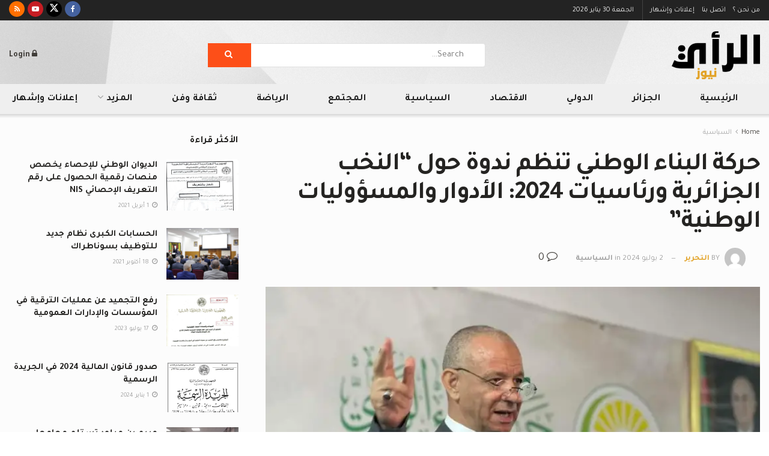

--- FILE ---
content_type: text/html; charset=UTF-8
request_url: https://elrainews.dz/%D8%AD%D8%B1%D9%83%D8%A9-%D8%A7%D9%84%D8%A8%D9%86%D8%A7%D8%A1-%D8%A7%D9%84%D9%88%D8%B7%D9%86%D9%8A-%D8%AA%D9%86%D8%B8%D9%85-%D9%86%D8%AF%D9%88%D8%A9-%D8%AD%D9%88%D9%84-%D8%A7%D9%84%D9%86%D8%AE%D8%A8/
body_size: 40218
content:
<!doctype html><!--[if lt IE 7]> <html class="no-js lt-ie9 lt-ie8 lt-ie7" dir="rtl" lang="ar"> <![endif]--><!--[if IE 7]>    <html class="no-js lt-ie9 lt-ie8" dir="rtl" lang="ar"> <![endif]--><!--[if IE 8]>    <html class="no-js lt-ie9" dir="rtl" lang="ar"> <![endif]--><!--[if IE 9]>    <html class="no-js lt-ie10" dir="rtl" lang="ar"> <![endif]--><!--[if gt IE 8]><!--> <html class="no-js" dir="rtl" lang="ar"> <head>    <meta http-equiv="Content-Type" content="text/html; charset=UTF-8" />    <meta name='viewport' content='width=device-width, initial-scale=1, user-scalable=yes' />    <link rel="profile" href="https://gmpg.org/xfn/11" />    <link rel="pingback" href="https://elrainews.dz/xmlrpc.php" />    <meta name='robots' content='index, follow, max-image-preview:large, max-snippet:-1, max-video-preview:-1' />	<style>img:is([sizes="auto" i], [sizes^="auto," i]) { contain-intrinsic-size: 3000px 1500px }</style> <script type="text/javascript">
			  var jnews_ajax_url = '/?ajax-request=jnews'
			</script> <script type="text/javascript">;window.jnews=window.jnews||{},window.jnews.library=window.jnews.library||{},window.jnews.library=function(){"use strict";var e=this;e.win=window,e.doc=document,e.noop=function(){},e.globalBody=e.doc.getElementsByTagName("body")[0],e.globalBody=e.globalBody?e.globalBody:e.doc,e.win.jnewsDataStorage=e.win.jnewsDataStorage||{_storage:new WeakMap,put:function(e,t,n){this._storage.has(e)||this._storage.set(e,new Map),this._storage.get(e).set(t,n)},get:function(e,t){return this._storage.get(e).get(t)},has:function(e,t){return this._storage.has(e)&&this._storage.get(e).has(t)},remove:function(e,t){var n=this._storage.get(e).delete(t);return 0===!this._storage.get(e).size&&this._storage.delete(e),n}},e.windowWidth=function(){return e.win.innerWidth||e.docEl.clientWidth||e.globalBody.clientWidth},e.windowHeight=function(){return e.win.innerHeight||e.docEl.clientHeight||e.globalBody.clientHeight},e.requestAnimationFrame=e.win.requestAnimationFrame||e.win.webkitRequestAnimationFrame||e.win.mozRequestAnimationFrame||e.win.msRequestAnimationFrame||window.oRequestAnimationFrame||function(e){return setTimeout(e,1e3/60)},e.cancelAnimationFrame=e.win.cancelAnimationFrame||e.win.webkitCancelAnimationFrame||e.win.webkitCancelRequestAnimationFrame||e.win.mozCancelAnimationFrame||e.win.msCancelRequestAnimationFrame||e.win.oCancelRequestAnimationFrame||function(e){clearTimeout(e)},e.classListSupport="classList"in document.createElement("_"),e.hasClass=e.classListSupport?function(e,t){return e.classList.contains(t)}:function(e,t){return e.className.indexOf(t)>=0},e.addClass=e.classListSupport?function(t,n){e.hasClass(t,n)||t.classList.add(n)}:function(t,n){e.hasClass(t,n)||(t.className+=" "+n)},e.removeClass=e.classListSupport?function(t,n){e.hasClass(t,n)&&t.classList.remove(n)}:function(t,n){e.hasClass(t,n)&&(t.className=t.className.replace(n,""))},e.objKeys=function(e){var t=[];for(var n in e)Object.prototype.hasOwnProperty.call(e,n)&&t.push(n);return t},e.isObjectSame=function(e,t){var n=!0;return JSON.stringify(e)!==JSON.stringify(t)&&(n=!1),n},e.extend=function(){for(var e,t,n,o=arguments[0]||{},i=1,a=arguments.length;i<a;i++)if(null!==(e=arguments[i]))for(t in e)o!==(n=e[t])&&void 0!==n&&(o[t]=n);return o},e.dataStorage=e.win.jnewsDataStorage,e.isVisible=function(e){return 0!==e.offsetWidth&&0!==e.offsetHeight||e.getBoundingClientRect().length},e.getHeight=function(e){return e.offsetHeight||e.clientHeight||e.getBoundingClientRect().height},e.getWidth=function(e){return e.offsetWidth||e.clientWidth||e.getBoundingClientRect().width},e.supportsPassive=!1;try{var t=Object.defineProperty({},"passive",{get:function(){e.supportsPassive=!0}});"createEvent"in e.doc?e.win.addEventListener("test",null,t):"fireEvent"in e.doc&&e.win.attachEvent("test",null)}catch(e){}e.passiveOption=!!e.supportsPassive&&{passive:!0},e.setStorage=function(e,t){e="jnews-"+e;var n={expired:Math.floor(((new Date).getTime()+432e5)/1e3)};t=Object.assign(n,t);localStorage.setItem(e,JSON.stringify(t))},e.getStorage=function(e){e="jnews-"+e;var t=localStorage.getItem(e);return null!==t&&0<t.length?JSON.parse(localStorage.getItem(e)):{}},e.expiredStorage=function(){var t,n="jnews-";for(var o in localStorage)o.indexOf(n)>-1&&"undefined"!==(t=e.getStorage(o.replace(n,""))).expired&&t.expired<Math.floor((new Date).getTime()/1e3)&&localStorage.removeItem(o)},e.addEvents=function(t,n,o){for(var i in n){var a=["touchstart","touchmove"].indexOf(i)>=0&&!o&&e.passiveOption;"createEvent"in e.doc?t.addEventListener(i,n[i],a):"fireEvent"in e.doc&&t.attachEvent("on"+i,n[i])}},e.removeEvents=function(t,n){for(var o in n)"createEvent"in e.doc?t.removeEventListener(o,n[o]):"fireEvent"in e.doc&&t.detachEvent("on"+o,n[o])},e.triggerEvents=function(t,n,o){var i;o=o||{detail:null};return"createEvent"in e.doc?(!(i=e.doc.createEvent("CustomEvent")||new CustomEvent(n)).initCustomEvent||i.initCustomEvent(n,!0,!1,o),void t.dispatchEvent(i)):"fireEvent"in e.doc?((i=e.doc.createEventObject()).eventType=n,void t.fireEvent("on"+i.eventType,i)):void 0},e.getParents=function(t,n){void 0===n&&(n=e.doc);for(var o=[],i=t.parentNode,a=!1;!a;)if(i){var r=i;r.querySelectorAll(n).length?a=!0:(o.push(r),i=r.parentNode)}else o=[],a=!0;return o},e.forEach=function(e,t,n){for(var o=0,i=e.length;o<i;o++)t.call(n,e[o],o)},e.getText=function(e){return e.innerText||e.textContent},e.setText=function(e,t){var n="object"==typeof t?t.innerText||t.textContent:t;e.innerText&&(e.innerText=n),e.textContent&&(e.textContent=n)},e.httpBuildQuery=function(t){return e.objKeys(t).reduce(function t(n){var o=arguments.length>1&&void 0!==arguments[1]?arguments[1]:null;return function(i,a){var r=n[a];a=encodeURIComponent(a);var s=o?"".concat(o,"[").concat(a,"]"):a;return null==r||"function"==typeof r?(i.push("".concat(s,"=")),i):["number","boolean","string"].includes(typeof r)?(i.push("".concat(s,"=").concat(encodeURIComponent(r))),i):(i.push(e.objKeys(r).reduce(t(r,s),[]).join("&")),i)}}(t),[]).join("&")},e.get=function(t,n,o,i){return o="function"==typeof o?o:e.noop,e.ajax("GET",t,n,o,i)},e.post=function(t,n,o,i){return o="function"==typeof o?o:e.noop,e.ajax("POST",t,n,o,i)},e.ajax=function(t,n,o,i,a){var r=new XMLHttpRequest,s=n,c=e.httpBuildQuery(o);if(t=-1!=["GET","POST"].indexOf(t)?t:"GET",r.open(t,s+("GET"==t?"?"+c:""),!0),"POST"==t&&r.setRequestHeader("Content-type","application/x-www-form-urlencoded"),r.setRequestHeader("X-Requested-With","XMLHttpRequest"),r.onreadystatechange=function(){4===r.readyState&&200<=r.status&&300>r.status&&"function"==typeof i&&i.call(void 0,r.response)},void 0!==a&&!a){return{xhr:r,send:function(){r.send("POST"==t?c:null)}}}return r.send("POST"==t?c:null),{xhr:r}},e.scrollTo=function(t,n,o){function i(e,t,n){this.start=this.position(),this.change=e-this.start,this.currentTime=0,this.increment=20,this.duration=void 0===n?500:n,this.callback=t,this.finish=!1,this.animateScroll()}return Math.easeInOutQuad=function(e,t,n,o){return(e/=o/2)<1?n/2*e*e+t:-n/2*(--e*(e-2)-1)+t},i.prototype.stop=function(){this.finish=!0},i.prototype.move=function(t){e.doc.documentElement.scrollTop=t,e.globalBody.parentNode.scrollTop=t,e.globalBody.scrollTop=t},i.prototype.position=function(){return e.doc.documentElement.scrollTop||e.globalBody.parentNode.scrollTop||e.globalBody.scrollTop},i.prototype.animateScroll=function(){this.currentTime+=this.increment;var t=Math.easeInOutQuad(this.currentTime,this.start,this.change,this.duration);this.move(t),this.currentTime<this.duration&&!this.finish?e.requestAnimationFrame.call(e.win,this.animateScroll.bind(this)):this.callback&&"function"==typeof this.callback&&this.callback()},new i(t,n,o)},e.unwrap=function(t){var n,o=t;e.forEach(t,(function(e,t){n?n+=e:n=e})),o.replaceWith(n)},e.performance={start:function(e){performance.mark(e+"Start")},stop:function(e){performance.mark(e+"End"),performance.measure(e,e+"Start",e+"End")}},e.fps=function(){var t=0,n=0,o=0;!function(){var i=t=0,a=0,r=0,s=document.getElementById("fpsTable"),c=function(t){void 0===document.getElementsByTagName("body")[0]?e.requestAnimationFrame.call(e.win,(function(){c(t)})):document.getElementsByTagName("body")[0].appendChild(t)};null===s&&((s=document.createElement("div")).style.position="fixed",s.style.top="120px",s.style.left="10px",s.style.width="100px",s.style.height="20px",s.style.border="1px solid black",s.style.fontSize="11px",s.style.zIndex="100000",s.style.backgroundColor="white",s.id="fpsTable",c(s));var l=function(){o++,n=Date.now(),(a=(o/(r=(n-t)/1e3)).toPrecision(2))!=i&&(i=a,s.innerHTML=i+"fps"),1<r&&(t=n,o=0),e.requestAnimationFrame.call(e.win,l)};l()}()},e.instr=function(e,t){for(var n=0;n<t.length;n++)if(-1!==e.toLowerCase().indexOf(t[n].toLowerCase()))return!0},e.winLoad=function(t,n){function o(o){if("complete"===e.doc.readyState||"interactive"===e.doc.readyState)return!o||n?setTimeout(t,n||1):t(o),1}o()||e.addEvents(e.win,{load:o})},e.docReady=function(t,n){function o(o){if("complete"===e.doc.readyState||"interactive"===e.doc.readyState)return!o||n?setTimeout(t,n||1):t(o),1}o()||e.addEvents(e.doc,{DOMContentLoaded:o})},e.fireOnce=function(){e.docReady((function(){e.assets=e.assets||[],e.assets.length&&(e.boot(),e.load_assets())}),50)},e.boot=function(){e.length&&e.doc.querySelectorAll("style[media]").forEach((function(e){"not all"==e.getAttribute("media")&&e.removeAttribute("media")}))},e.create_js=function(t,n){var o=e.doc.createElement("script");switch(o.setAttribute("src",t),n){case"defer":o.setAttribute("defer",!0);break;case"async":o.setAttribute("async",!0);break;case"deferasync":o.setAttribute("defer",!0),o.setAttribute("async",!0)}e.globalBody.appendChild(o)},e.load_assets=function(){"object"==typeof e.assets&&e.forEach(e.assets.slice(0),(function(t,n){var o="";t.defer&&(o+="defer"),t.async&&(o+="async"),e.create_js(t.url,o);var i=e.assets.indexOf(t);i>-1&&e.assets.splice(i,1)})),e.assets=jnewsoption.au_scripts=window.jnewsads=[]},e.setCookie=function(e,t,n){var o="";if(n){var i=new Date;i.setTime(i.getTime()+24*n*60*60*1e3),o="; expires="+i.toUTCString()}document.cookie=e+"="+(t||"")+o+"; path=/"},e.getCookie=function(e){for(var t=e+"=",n=document.cookie.split(";"),o=0;o<n.length;o++){for(var i=n[o];" "==i.charAt(0);)i=i.substring(1,i.length);if(0==i.indexOf(t))return i.substring(t.length,i.length)}return null},e.eraseCookie=function(e){document.cookie=e+"=; Path=/; Expires=Thu, 01 Jan 1970 00:00:01 GMT;"},e.docReady((function(){e.globalBody=e.globalBody==e.doc?e.doc.getElementsByTagName("body")[0]:e.globalBody,e.globalBody=e.globalBody?e.globalBody:e.doc})),e.winLoad((function(){e.winLoad((function(){var t=!1;if(void 0!==window.jnewsadmin)if(void 0!==window.file_version_checker){var n=e.objKeys(window.file_version_checker);n.length?n.forEach((function(e){t||"10.0.4"===window.file_version_checker[e]||(t=!0)})):t=!0}else t=!0;t&&(window.jnewsHelper.getMessage(),window.jnewsHelper.getNotice())}),2500)}))},window.jnews.library=new window.jnews.library;</script> <title>حركة البناء الوطني تنظم ندوة حول &quot;النخب الجزائرية ورئاسيات 2024: الأدوار والمسؤوليات الوطنية&quot; - الرأي نيوز elrainews.dz</title>	<link rel="canonical" href="https://elrainews.dz/حركة-البناء-الوطني-تنظم-ندوة-حول-النخب/" />	<meta property="og:locale" content="ar_AR" />	<meta property="og:type" content="article" />	<meta property="og:title" content="حركة البناء الوطني تنظم ندوة حول &quot;النخب الجزائرية ورئاسيات 2024: الأدوار والمسؤوليات الوطنية&quot; - الرأي نيوز elrainews.dz" />	<meta property="og:description" content="تحت عنوان &#8220;النخب الجزائرية ورئاسيات 2024: الأدوار والمسؤوليات الوطنية&#8221; نظمت حركة البناء الوطني ندوة فكرية متميزة. هذا الحدث شهد حضور عدد معتبر من النخب السياسية والفكرية والمثقفين الذين تجمعوا لمناقشة أدوارهم ومسؤولياتهم في المرحلة المقبلة، خاصة مع اقتراب الانتخابات الرئاسية لعام 2024. خلال اللقاء، تم التطرق إلى العديد من المحاور الهامة، بما في ذلك: &#8211; [&hellip;]" />	<meta property="og:url" content="https://elrainews.dz/حركة-البناء-الوطني-تنظم-ندوة-حول-النخب/" />	<meta property="og:site_name" content="الرأي نيوز elrainews.dz" />	<meta property="article:publisher" content="https://www.facebook.com/Elrainews/" />	<meta property="article:author" content="https://www.facebook.com/Elrainews1" />	<meta property="article:published_time" content="2024-06-29T16:12:08+00:00" />	<meta property="article:modified_time" content="2024-07-02T07:57:03+00:00" />	<meta property="og:image" content="https://elrainews.dz/stfiles/uploads/2024/06/FB_IMG_1719677417375.jpg" />	<meta property="og:image:width" content="1080" />	<meta property="og:image:height" content="810" />	<meta property="og:image:type" content="image/jpeg" />	<meta name="author" content="التحرير" />	<meta name="twitter:label1" content="كُتب بواسطة" />	<meta name="twitter:data1" content="التحرير" /> <script type="application/ld+json" class="yoast-schema-graph">{"@context":"https://schema.org","@graph":[{"@type":"Article","@id":"https://elrainews.dz/%d8%ad%d8%b1%d9%83%d8%a9-%d8%a7%d9%84%d8%a8%d9%86%d8%a7%d8%a1-%d8%a7%d9%84%d9%88%d8%b7%d9%86%d9%8a-%d8%aa%d9%86%d8%b8%d9%85-%d9%86%d8%af%d9%88%d8%a9-%d8%ad%d9%88%d9%84-%d8%a7%d9%84%d9%86%d8%ae%d8%a8/#article","isPartOf":{"@id":"https://elrainews.dz/%d8%ad%d8%b1%d9%83%d8%a9-%d8%a7%d9%84%d8%a8%d9%86%d8%a7%d8%a1-%d8%a7%d9%84%d9%88%d8%b7%d9%86%d9%8a-%d8%aa%d9%86%d8%b8%d9%85-%d9%86%d8%af%d9%88%d8%a9-%d8%ad%d9%88%d9%84-%d8%a7%d9%84%d9%86%d8%ae%d8%a8/"},"author":{"name":"التحرير","@id":"https://elrainews.dz/#/schema/person/77a4a54746e7c6eece2474c96338c6d0"},"headline":"حركة البناء الوطني تنظم ندوة حول &#8220;النخب الجزائرية ورئاسيات 2024: الأدوار والمسؤوليات الوطنية&#8221;","datePublished":"2024-06-29T16:12:08+00:00","dateModified":"2024-07-02T07:57:03+00:00","mainEntityOfPage":{"@id":"https://elrainews.dz/%d8%ad%d8%b1%d9%83%d8%a9-%d8%a7%d9%84%d8%a8%d9%86%d8%a7%d8%a1-%d8%a7%d9%84%d9%88%d8%b7%d9%86%d9%8a-%d8%aa%d9%86%d8%b8%d9%85-%d9%86%d8%af%d9%88%d8%a9-%d8%ad%d9%88%d9%84-%d8%a7%d9%84%d9%86%d8%ae%d8%a8/"},"wordCount":10,"commentCount":0,"publisher":{"@id":"https://elrainews.dz/#organization"},"image":{"@id":"https://elrainews.dz/%d8%ad%d8%b1%d9%83%d8%a9-%d8%a7%d9%84%d8%a8%d9%86%d8%a7%d8%a1-%d8%a7%d9%84%d9%88%d8%b7%d9%86%d9%8a-%d8%aa%d9%86%d8%b8%d9%85-%d9%86%d8%af%d9%88%d8%a9-%d8%ad%d9%88%d9%84-%d8%a7%d9%84%d9%86%d8%ae%d8%a8/#primaryimage"},"thumbnailUrl":"https://i0.wp.com/elrainews.dz/stfiles/uploads/2024/06/FB_IMG_1719677417375.jpg?fit=1080%2C810&ssl=1","articleSection":["السياسية"],"inLanguage":"ar","potentialAction":[{"@type":"CommentAction","name":"Comment","target":["https://elrainews.dz/%d8%ad%d8%b1%d9%83%d8%a9-%d8%a7%d9%84%d8%a8%d9%86%d8%a7%d8%a1-%d8%a7%d9%84%d9%88%d8%b7%d9%86%d9%8a-%d8%aa%d9%86%d8%b8%d9%85-%d9%86%d8%af%d9%88%d8%a9-%d8%ad%d9%88%d9%84-%d8%a7%d9%84%d9%86%d8%ae%d8%a8/#respond"]}]},{"@type":"WebPage","@id":"https://elrainews.dz/%d8%ad%d8%b1%d9%83%d8%a9-%d8%a7%d9%84%d8%a8%d9%86%d8%a7%d8%a1-%d8%a7%d9%84%d9%88%d8%b7%d9%86%d9%8a-%d8%aa%d9%86%d8%b8%d9%85-%d9%86%d8%af%d9%88%d8%a9-%d8%ad%d9%88%d9%84-%d8%a7%d9%84%d9%86%d8%ae%d8%a8/","url":"https://elrainews.dz/%d8%ad%d8%b1%d9%83%d8%a9-%d8%a7%d9%84%d8%a8%d9%86%d8%a7%d8%a1-%d8%a7%d9%84%d9%88%d8%b7%d9%86%d9%8a-%d8%aa%d9%86%d8%b8%d9%85-%d9%86%d8%af%d9%88%d8%a9-%d8%ad%d9%88%d9%84-%d8%a7%d9%84%d9%86%d8%ae%d8%a8/","name":"حركة البناء الوطني تنظم ندوة حول \"النخب الجزائرية ورئاسيات 2024: الأدوار والمسؤوليات الوطنية\" - الرأي نيوز elrainews.dz","isPartOf":{"@id":"https://elrainews.dz/#website"},"primaryImageOfPage":{"@id":"https://elrainews.dz/%d8%ad%d8%b1%d9%83%d8%a9-%d8%a7%d9%84%d8%a8%d9%86%d8%a7%d8%a1-%d8%a7%d9%84%d9%88%d8%b7%d9%86%d9%8a-%d8%aa%d9%86%d8%b8%d9%85-%d9%86%d8%af%d9%88%d8%a9-%d8%ad%d9%88%d9%84-%d8%a7%d9%84%d9%86%d8%ae%d8%a8/#primaryimage"},"image":{"@id":"https://elrainews.dz/%d8%ad%d8%b1%d9%83%d8%a9-%d8%a7%d9%84%d8%a8%d9%86%d8%a7%d8%a1-%d8%a7%d9%84%d9%88%d8%b7%d9%86%d9%8a-%d8%aa%d9%86%d8%b8%d9%85-%d9%86%d8%af%d9%88%d8%a9-%d8%ad%d9%88%d9%84-%d8%a7%d9%84%d9%86%d8%ae%d8%a8/#primaryimage"},"thumbnailUrl":"https://i0.wp.com/elrainews.dz/stfiles/uploads/2024/06/FB_IMG_1719677417375.jpg?fit=1080%2C810&ssl=1","datePublished":"2024-06-29T16:12:08+00:00","dateModified":"2024-07-02T07:57:03+00:00","inLanguage":"ar","potentialAction":[{"@type":"ReadAction","target":["https://elrainews.dz/%d8%ad%d8%b1%d9%83%d8%a9-%d8%a7%d9%84%d8%a8%d9%86%d8%a7%d8%a1-%d8%a7%d9%84%d9%88%d8%b7%d9%86%d9%8a-%d8%aa%d9%86%d8%b8%d9%85-%d9%86%d8%af%d9%88%d8%a9-%d8%ad%d9%88%d9%84-%d8%a7%d9%84%d9%86%d8%ae%d8%a8/"]}]},{"@type":"ImageObject","inLanguage":"ar","@id":"https://elrainews.dz/%d8%ad%d8%b1%d9%83%d8%a9-%d8%a7%d9%84%d8%a8%d9%86%d8%a7%d8%a1-%d8%a7%d9%84%d9%88%d8%b7%d9%86%d9%8a-%d8%aa%d9%86%d8%b8%d9%85-%d9%86%d8%af%d9%88%d8%a9-%d8%ad%d9%88%d9%84-%d8%a7%d9%84%d9%86%d8%ae%d8%a8/#primaryimage","url":"https://i0.wp.com/elrainews.dz/stfiles/uploads/2024/06/FB_IMG_1719677417375.jpg?fit=1080%2C810&ssl=1","contentUrl":"https://i0.wp.com/elrainews.dz/stfiles/uploads/2024/06/FB_IMG_1719677417375.jpg?fit=1080%2C810&ssl=1","width":1080,"height":810},{"@type":"WebSite","@id":"https://elrainews.dz/#website","url":"https://elrainews.dz/","name":"الرأي نيوز elrainews.dz","description":"موقع إخباري جزائري شامل ","publisher":{"@id":"https://elrainews.dz/#organization"},"potentialAction":[{"@type":"SearchAction","target":{"@type":"EntryPoint","urlTemplate":"https://elrainews.dz/?s={search_term_string}"},"query-input":{"@type":"PropertyValueSpecification","valueRequired":true,"valueName":"search_term_string"}}],"inLanguage":"ar"},{"@type":"Organization","@id":"https://elrainews.dz/#organization","name":"الرأي نيوز الجزائر","url":"https://elrainews.dz/","logo":{"@type":"ImageObject","inLanguage":"ar","@id":"https://elrainews.dz/#/schema/logo/image/","url":"https://i2.wp.com/elrainews.dz/stfiles/uploads/2022/10/الرأي-نيوز-الجزائر.jpg?fit=1920%2C1080&ssl=1","contentUrl":"https://i2.wp.com/elrainews.dz/stfiles/uploads/2022/10/الرأي-نيوز-الجزائر.jpg?fit=1920%2C1080&ssl=1","width":1920,"height":1080,"caption":"الرأي نيوز الجزائر"},"image":{"@id":"https://elrainews.dz/#/schema/logo/image/"},"sameAs":["https://www.facebook.com/Elrainews/"]},{"@type":"Person","@id":"https://elrainews.dz/#/schema/person/77a4a54746e7c6eece2474c96338c6d0","name":"التحرير","image":{"@type":"ImageObject","inLanguage":"ar","@id":"https://elrainews.dz/#/schema/person/image/","url":"https://secure.gravatar.com/avatar/0ffe69bc0c798c5e23fa8dd89144c6b0?s=96&d=mm&r=g","contentUrl":"https://secure.gravatar.com/avatar/0ffe69bc0c798c5e23fa8dd89144c6b0?s=96&d=mm&r=g","caption":"التحرير"},"sameAs":["https://elrainews.dz/","https://www.facebook.com/Elrainews1","https://x.com/dzelrainews"],"url":"https://elrainews.dz/author/admin/"}]}</script> <link rel="alternate" type="application/rss+xml" title="الرأي نيوز  elrainews.dz  &laquo; الخلاصة" href="https://elrainews.dz/feed/" /><link rel="alternate" type="application/rss+xml" title="الرأي نيوز  elrainews.dz  &laquo; خلاصة التعليقات" href="https://elrainews.dz/comments/feed/" /><link rel="alternate" type="application/rss+xml" title="الرأي نيوز  elrainews.dz  &laquo; حركة البناء الوطني تنظم ندوة حول &#8220;النخب الجزائرية ورئاسيات 2024: الأدوار والمسؤوليات الوطنية&#8221; خلاصة التعليقات" href="https://elrainews.dz/%d8%ad%d8%b1%d9%83%d8%a9-%d8%a7%d9%84%d8%a8%d9%86%d8%a7%d8%a1-%d8%a7%d9%84%d9%88%d8%b7%d9%86%d9%8a-%d8%aa%d9%86%d8%b8%d9%85-%d9%86%d8%af%d9%88%d8%a9-%d8%ad%d9%88%d9%84-%d8%a7%d9%84%d9%86%d8%ae%d8%a8/feed/" /> <script type="text/javascript">
/* <![CDATA[ */
window._wpemojiSettings = {"baseUrl":"https:\/\/s.w.org\/images\/core\/emoji\/15.0.3\/72x72\/","ext":".png","svgUrl":"https:\/\/s.w.org\/images\/core\/emoji\/15.0.3\/svg\/","svgExt":".svg","source":{"concatemoji":"https:\/\/elrainews.dz\/wp-includes\/js\/wp-emoji-release.min.js?ver=6.7.4"}};
/*! This file is auto-generated */
!function(i,n){var o,s,e;function c(e){try{var t={supportTests:e,timestamp:(new Date).valueOf()};sessionStorage.setItem(o,JSON.stringify(t))}catch(e){}}function p(e,t,n){e.clearRect(0,0,e.canvas.width,e.canvas.height),e.fillText(t,0,0);var t=new Uint32Array(e.getImageData(0,0,e.canvas.width,e.canvas.height).data),r=(e.clearRect(0,0,e.canvas.width,e.canvas.height),e.fillText(n,0,0),new Uint32Array(e.getImageData(0,0,e.canvas.width,e.canvas.height).data));return t.every(function(e,t){return e===r[t]})}function u(e,t,n){switch(t){case"flag":return n(e,"\ud83c\udff3\ufe0f\u200d\u26a7\ufe0f","\ud83c\udff3\ufe0f\u200b\u26a7\ufe0f")?!1:!n(e,"\ud83c\uddfa\ud83c\uddf3","\ud83c\uddfa\u200b\ud83c\uddf3")&&!n(e,"\ud83c\udff4\udb40\udc67\udb40\udc62\udb40\udc65\udb40\udc6e\udb40\udc67\udb40\udc7f","\ud83c\udff4\u200b\udb40\udc67\u200b\udb40\udc62\u200b\udb40\udc65\u200b\udb40\udc6e\u200b\udb40\udc67\u200b\udb40\udc7f");case"emoji":return!n(e,"\ud83d\udc26\u200d\u2b1b","\ud83d\udc26\u200b\u2b1b")}return!1}function f(e,t,n){var r="undefined"!=typeof WorkerGlobalScope&&self instanceof WorkerGlobalScope?new OffscreenCanvas(300,150):i.createElement("canvas"),a=r.getContext("2d",{willReadFrequently:!0}),o=(a.textBaseline="top",a.font="600 32px Arial",{});return e.forEach(function(e){o[e]=t(a,e,n)}),o}function t(e){var t=i.createElement("script");t.src=e,t.defer=!0,i.head.appendChild(t)}"undefined"!=typeof Promise&&(o="wpEmojiSettingsSupports",s=["flag","emoji"],n.supports={everything:!0,everythingExceptFlag:!0},e=new Promise(function(e){i.addEventListener("DOMContentLoaded",e,{once:!0})}),new Promise(function(t){var n=function(){try{var e=JSON.parse(sessionStorage.getItem(o));if("object"==typeof e&&"number"==typeof e.timestamp&&(new Date).valueOf()<e.timestamp+604800&&"object"==typeof e.supportTests)return e.supportTests}catch(e){}return null}();if(!n){if("undefined"!=typeof Worker&&"undefined"!=typeof OffscreenCanvas&&"undefined"!=typeof URL&&URL.createObjectURL&&"undefined"!=typeof Blob)try{var e="postMessage("+f.toString()+"("+[JSON.stringify(s),u.toString(),p.toString()].join(",")+"));",r=new Blob([e],{type:"text/javascript"}),a=new Worker(URL.createObjectURL(r),{name:"wpTestEmojiSupports"});return void(a.onmessage=function(e){c(n=e.data),a.terminate(),t(n)})}catch(e){}c(n=f(s,u,p))}t(n)}).then(function(e){for(var t in e)n.supports[t]=e[t],n.supports.everything=n.supports.everything&&n.supports[t],"flag"!==t&&(n.supports.everythingExceptFlag=n.supports.everythingExceptFlag&&n.supports[t]);n.supports.everythingExceptFlag=n.supports.everythingExceptFlag&&!n.supports.flag,n.DOMReady=!1,n.readyCallback=function(){n.DOMReady=!0}}).then(function(){return e}).then(function(){var e;n.supports.everything||(n.readyCallback(),(e=n.source||{}).concatemoji?t(e.concatemoji):e.wpemoji&&e.twemoji&&(t(e.twemoji),t(e.wpemoji)))}))}((window,document),window._wpemojiSettings);
/* ]]> */
</script> <style id='wp-emoji-styles-inline-css' type='text/css'>	img.wp-smiley, img.emoji {		display: inline !important;		border: none !important;		box-shadow: none !important;		height: 1em !important;		width: 1em !important;		margin: 0 0.07em !important;		vertical-align: -0.1em !important;		background: none !important;		padding: 0 !important;	}</style><link rel='stylesheet' id='wp-block-library-rtl-css' href='https://c0.wp.com/c/6.7.4/wp-includes/css/dist/block-library/style-rtl.min.css' type='text/css' media='all' /><link rel='stylesheet' id='mediaelement-css' href='https://c0.wp.com/c/6.7.4/wp-includes/js/mediaelement/mediaelementplayer-legacy.min.css' type='text/css' media='all' /><link rel='stylesheet' id='wp-mediaelement-css' href='https://c0.wp.com/c/6.7.4/wp-includes/js/mediaelement/wp-mediaelement.min.css' type='text/css' media='all' /><style id='jetpack-sharing-buttons-style-inline-css' type='text/css'>.jetpack-sharing-buttons__services-list{display:flex;flex-direction:row;flex-wrap:wrap;gap:0;list-style-type:none;margin:5px;padding:0}.jetpack-sharing-buttons__services-list.has-small-icon-size{font-size:12px}.jetpack-sharing-buttons__services-list.has-normal-icon-size{font-size:16px}.jetpack-sharing-buttons__services-list.has-large-icon-size{font-size:24px}.jetpack-sharing-buttons__services-list.has-huge-icon-size{font-size:36px}@media print{.jetpack-sharing-buttons__services-list{display:none!important}}.editor-styles-wrapper .wp-block-jetpack-sharing-buttons{gap:0;padding-inline-start:0}ul.jetpack-sharing-buttons__services-list.has-background{padding:1.25em 2.375em}</style><style id='bpldl-document-library-style-inline-css' type='text/css'>*{box-sizing:border-box}.bplDl-container{overflow:auto}.bplDl-container .bplDl-header{background:linear-gradient(90deg,#1e3a8a,#2563eb);box-shadow:0 2px 4px rgba(0,0,0,.1);padding:20px;transition:all .5s ease-in-out}.bplDl-container .bplDl-header .bplDl-title{color:#9acd32;margin:0}.bplDl-container .bplDl-header .bplDl-title:hover{color:#1e40af}.bplDl-container .bplDl-header .bplDl-subtitle{color:#dde7c8;margin:0}.bplDl-container .bplDl-header .bplDl-subtitle:hover{color:#26282e}.bplDl-container .bplDl-content{padding-top:20px}.bplDl-container .bplDl-content .bplDl-toolbar{background:#fff;border-radius:.5rem;display:flex;flex-wrap:wrap;gap:1rem;margin-bottom:2rem;padding:1.5rem}.bplDl-container .bplDl-content .bplDl-toolbar .bplDl-search{flex:1;position:relative}.bplDl-container .bplDl-content .bplDl-toolbar .bplDl-search .bplDl-search-icon{color:#9ca3af;height:1.25rem;left:.75rem;position:absolute;top:13px;width:1.25rem}.bplDl-container .bplDl-content .bplDl-toolbar .bplDl-search .bplDl-search-input{border:1px solid #d1d5db;border-radius:.5rem;height:46px;outline:none;padding:12px 40px;transition:border .2s ease;width:100%}.bplDl-container .bplDl-content .bplDl-toolbar .bplDl-search .bplDl-search-input:focus{border-color:#2563eb}.bplDl-container .bplDl-content .bplDl-toolbar .bplDl-select,.bplDl-container .bplDl-content .bplDl-toolbar .bplDl-select-sort{border:1px solid #d1d5db;border-radius:.5rem;outline:none;padding:.5rem 1rem;width:120px}.bplDl-container .bplDl-content .bplDl-toolbar .bplDl-upload-btn{align-items:center;background-color:#2563eb;border:none;border-radius:.5rem;color:#fff;cursor:pointer;display:flex;gap:.5rem;padding:.5rem 1.25rem;transition:background .2s ease}.bplDl-container .bplDl-content .bplDl-toolbar .bplDl-upload-btn:hover{background-color:#1e40af}.bplDl-container .bplDl-content .bplDl-empty{padding:20px 0;text-align:center}.bplDl-container .bplDl-content .bplDl-empty .bplDl-empty-icon{color:#d1d5db;height:4rem;margin:0 auto 1rem;width:4rem}.bplDl-container .bplDl-content .bplDl-empty .bplDl-empty-text{color:#6b7280;font-size:1.125rem}.bplDl-container .bplDl-content .bplDl-grid{box-sizing:border-box;display:grid;gap:1.5rem;grid-template-columns:repeat(3,minmax(0,1fr));overflow:hidden;width:inherit}.bplDl-container .bplDl-content .bplDl-grid .bplDl-card{background:#fff;border-radius:.5rem;box-shadow:0 2px 6px rgba(0,0,0,.05);box-sizing:border-box;display:flex;flex-direction:column;overflow:hidden;padding:20px;transition:all .5s ease-in-out}.bplDl-container .bplDl-content .bplDl-grid .bplDl-card .bplDl-card-top{align-items:flex-start;display:flex;justify-content:space-between}.bplDl-container .bplDl-content .bplDl-grid .bplDl-card .bplDl-card-top .bplDl-icon{height:2rem;width:2rem}.bplDl-container .bplDl-content .bplDl-grid .bplDl-card .bplDl-name{color:#1f2937;font-size:20px;font-weight:600;margin-bottom:.5rem;margin-top:15px;overflow:hidden;text-overflow:ellipsis;white-space:nowrap}.bplDl-container .bplDl-content .bplDl-grid .bplDl-card .bplDl-size{color:#6b7280;font-size:15px;margin:10px 0}.bplDl-container .bplDl-content .bplDl-grid .bplDl-card .bplDl-meta{align-items:center;color:#6b7280;display:flex;font-size:15px;margin-bottom:20px}.bplDl-container .bplDl-content .bplDl-grid .bplDl-card .bplDl-meta .bplDl-meta-icon{height:1rem;margin-right:.25rem;width:1rem}.bplDl-container .bplDl-content .bplDl-grid .bplDl-card .bplDl-actions{display:flex;flex-wrap:wrap;gap:15px;margin-top:auto}.bplDl-container .bplDl-content .bplDl-grid .bplDl-card .bplDl-actions .bplDl-btn{align-items:center;border:none;border-radius:.375rem;cursor:pointer;display:flex;flex:1;font-size:15px;gap:.25rem;justify-content:center;padding:5px;transition:background .2s ease}.bplDl-container .bplDl-content .bplDl-grid .bplDl-card .bplDl-actions .bplDl-btn.bplDl-view-btn{background:#f3f4f6;color:#374151}.bplDl-container .bplDl-content .bplDl-grid .bplDl-card .bplDl-actions .bplDl-btn.bplDl-download-btn{background:#dbeafe;color:#1e3a8a}.bplDl-container .bplDl-content .bplDl-grid .bplDl-card .bplDl-actions .bplDl-btn.bplDl-delete-btn{background:#fee2e2;color:#b91c1c}.bplDl-container .bplDl-content .bplDl-grid .bplDl-card .bplDl-actions .bplDl-btn:hover{filter:brightness(.95)}.bplDl-container .bplDl-content .bplDl-grid .bplDl-card:hover{box-shadow:0 4px 12px rgba(0,0,0,.1)}.bplDl-modal-overlay{align-items:center;background:rgba(0,0,0,.6);display:flex;height:100vh;justify-content:center;left:0;position:fixed;top:0;width:100vw;z-index:9999}.bplDl-modal-overlay .bplDl-modal{background:#fff;border-radius:12px;box-shadow:0 20px 60px rgba(0,0,0,.3);max-height:90vh;max-width:90vw;overflow:auto;padding:20px;position:relative;width:800px}.bplDl-modal-overlay .bplDl-modal .bplDl-modal-close{background:transparent;border:none;color:#333;cursor:pointer;font-size:20px;position:absolute;right:10px;top:10px}.bplDl-modal-overlay .bplDl-modal .bplDl-modal-body{align-items:center;display:flex;flex-direction:column;gap:1rem;justify-content:center;margin-top:20px}.bplDl-modal-overlay .bplDl-modal .bplDl-modal-body .bplDl-preview-iframe{border-radius:8px;box-shadow:0 5px 20px rgba(0,0,0,.15);height:600px;max-height:80vh;max-width:100%;width:100%}.bplDl-modal-overlay .bplDl-modal .bplDl-modal-body .bplDl-preview-video{border-radius:8px;box-shadow:0 5px 20px rgba(0,0,0,.15);height:auto;max-height:80vh;max-width:100%;width:100%}.bplDl-modal-overlay .bplDl-modal .bplDl-modal-body .bplDl-preview-image{max-height:-moz-fit-content;max-height:fit-content;max-width:100%}.bplDl-modal-overlay .bplDl-modal .bplDl-modal-body .bplDl-audio-wrapper{align-items:center;background:#f9fafb;border-radius:1rem;box-shadow:0 4px 12px rgba(0,0,0,.08);display:flex;flex-direction:column;gap:.75rem;padding:1rem;transition:all .3s ease}.bplDl-modal-overlay .bplDl-modal .bplDl-modal-body .bplDl-audio-wrapper .bplDl-audio-player{border-radius:.5rem;max-width:480px;outline:none;width:100%}.bplDl-modal-overlay .bplDl-modal .bplDl-modal-body .bplDl-audio-wrapper .bplDl-audio-title{color:#374151;font-size:1rem;font-weight:600;margin-top:.25rem;text-align:center}.bplDl-modal-overlay .bplDl-modal .bplDl-modal-body .bplDl-audio-wrapper:hover{background:#f3f4f6;box-shadow:0 6px 16px rgba(0,0,0,.12)}.bplDl-modal-overlay .bplDl-modal .bplDl-modal-body .bplDl-preview-unknown{text-align:center}.bplDl-modal-overlay .bplDl-modal .bplDl-modal-body .bplDl-preview-unknown .bplDl-download-link{background:#007bff;border-radius:6px;color:#fff;display:inline-block;font-weight:500;margin-top:10px;padding:8px 14px;text-decoration:none;transition:background .2s}.bplDl-modal-overlay .bplDl-modal .bplDl-modal-body .bplDl-preview-unknown .bplDl-download-link:hover{background:#0056b3}@keyframes skeleton-loading{0%{background-color:#e0e0e0}50%{background-color:#f0f0f0}to{background-color:#e0e0e0}}.skeleton{animation:skeleton-loading 1.5s ease-in-out infinite}</style><style id='classic-theme-styles-inline-css' type='text/css'>/*! This file is auto-generated */.wp-block-button__link{color:#fff;background-color:#32373c;border-radius:9999px;box-shadow:none;text-decoration:none;padding:calc(.667em + 2px) calc(1.333em + 2px);font-size:1.125em}.wp-block-file__button{background:#32373c;color:#fff;text-decoration:none}</style><style id='global-styles-inline-css' type='text/css'>:root{--wp--preset--aspect-ratio--square: 1;--wp--preset--aspect-ratio--4-3: 4/3;--wp--preset--aspect-ratio--3-4: 3/4;--wp--preset--aspect-ratio--3-2: 3/2;--wp--preset--aspect-ratio--2-3: 2/3;--wp--preset--aspect-ratio--16-9: 16/9;--wp--preset--aspect-ratio--9-16: 9/16;--wp--preset--color--black: #000000;--wp--preset--color--cyan-bluish-gray: #abb8c3;--wp--preset--color--white: #ffffff;--wp--preset--color--pale-pink: #f78da7;--wp--preset--color--vivid-red: #cf2e2e;--wp--preset--color--luminous-vivid-orange: #ff6900;--wp--preset--color--luminous-vivid-amber: #fcb900;--wp--preset--color--light-green-cyan: #7bdcb5;--wp--preset--color--vivid-green-cyan: #00d084;--wp--preset--color--pale-cyan-blue: #8ed1fc;--wp--preset--color--vivid-cyan-blue: #0693e3;--wp--preset--color--vivid-purple: #9b51e0;--wp--preset--gradient--vivid-cyan-blue-to-vivid-purple: linear-gradient(135deg,rgba(6,147,227,1) 0%,rgb(155,81,224) 100%);--wp--preset--gradient--light-green-cyan-to-vivid-green-cyan: linear-gradient(135deg,rgb(122,220,180) 0%,rgb(0,208,130) 100%);--wp--preset--gradient--luminous-vivid-amber-to-luminous-vivid-orange: linear-gradient(135deg,rgba(252,185,0,1) 0%,rgba(255,105,0,1) 100%);--wp--preset--gradient--luminous-vivid-orange-to-vivid-red: linear-gradient(135deg,rgba(255,105,0,1) 0%,rgb(207,46,46) 100%);--wp--preset--gradient--very-light-gray-to-cyan-bluish-gray: linear-gradient(135deg,rgb(238,238,238) 0%,rgb(169,184,195) 100%);--wp--preset--gradient--cool-to-warm-spectrum: linear-gradient(135deg,rgb(74,234,220) 0%,rgb(151,120,209) 20%,rgb(207,42,186) 40%,rgb(238,44,130) 60%,rgb(251,105,98) 80%,rgb(254,248,76) 100%);--wp--preset--gradient--blush-light-purple: linear-gradient(135deg,rgb(255,206,236) 0%,rgb(152,150,240) 100%);--wp--preset--gradient--blush-bordeaux: linear-gradient(135deg,rgb(254,205,165) 0%,rgb(254,45,45) 50%,rgb(107,0,62) 100%);--wp--preset--gradient--luminous-dusk: linear-gradient(135deg,rgb(255,203,112) 0%,rgb(199,81,192) 50%,rgb(65,88,208) 100%);--wp--preset--gradient--pale-ocean: linear-gradient(135deg,rgb(255,245,203) 0%,rgb(182,227,212) 50%,rgb(51,167,181) 100%);--wp--preset--gradient--electric-grass: linear-gradient(135deg,rgb(202,248,128) 0%,rgb(113,206,126) 100%);--wp--preset--gradient--midnight: linear-gradient(135deg,rgb(2,3,129) 0%,rgb(40,116,252) 100%);--wp--preset--font-size--small: 13px;--wp--preset--font-size--medium: 20px;--wp--preset--font-size--large: 36px;--wp--preset--font-size--x-large: 42px;--wp--preset--spacing--20: 0.44rem;--wp--preset--spacing--30: 0.67rem;--wp--preset--spacing--40: 1rem;--wp--preset--spacing--50: 1.5rem;--wp--preset--spacing--60: 2.25rem;--wp--preset--spacing--70: 3.38rem;--wp--preset--spacing--80: 5.06rem;--wp--preset--shadow--natural: 6px 6px 9px rgba(0, 0, 0, 0.2);--wp--preset--shadow--deep: 12px 12px 50px rgba(0, 0, 0, 0.4);--wp--preset--shadow--sharp: 6px 6px 0px rgba(0, 0, 0, 0.2);--wp--preset--shadow--outlined: 6px 6px 0px -3px rgba(255, 255, 255, 1), 6px 6px rgba(0, 0, 0, 1);--wp--preset--shadow--crisp: 6px 6px 0px rgba(0, 0, 0, 1);}:where(.is-layout-flex){gap: 0.5em;}:where(.is-layout-grid){gap: 0.5em;}body .is-layout-flex{display: flex;}.is-layout-flex{flex-wrap: wrap;align-items: center;}.is-layout-flex > :is(*, div){margin: 0;}body .is-layout-grid{display: grid;}.is-layout-grid > :is(*, div){margin: 0;}:where(.wp-block-columns.is-layout-flex){gap: 2em;}:where(.wp-block-columns.is-layout-grid){gap: 2em;}:where(.wp-block-post-template.is-layout-flex){gap: 1.25em;}:where(.wp-block-post-template.is-layout-grid){gap: 1.25em;}.has-black-color{color: var(--wp--preset--color--black) !important;}.has-cyan-bluish-gray-color{color: var(--wp--preset--color--cyan-bluish-gray) !important;}.has-white-color{color: var(--wp--preset--color--white) !important;}.has-pale-pink-color{color: var(--wp--preset--color--pale-pink) !important;}.has-vivid-red-color{color: var(--wp--preset--color--vivid-red) !important;}.has-luminous-vivid-orange-color{color: var(--wp--preset--color--luminous-vivid-orange) !important;}.has-luminous-vivid-amber-color{color: var(--wp--preset--color--luminous-vivid-amber) !important;}.has-light-green-cyan-color{color: var(--wp--preset--color--light-green-cyan) !important;}.has-vivid-green-cyan-color{color: var(--wp--preset--color--vivid-green-cyan) !important;}.has-pale-cyan-blue-color{color: var(--wp--preset--color--pale-cyan-blue) !important;}.has-vivid-cyan-blue-color{color: var(--wp--preset--color--vivid-cyan-blue) !important;}.has-vivid-purple-color{color: var(--wp--preset--color--vivid-purple) !important;}.has-black-background-color{background-color: var(--wp--preset--color--black) !important;}.has-cyan-bluish-gray-background-color{background-color: var(--wp--preset--color--cyan-bluish-gray) !important;}.has-white-background-color{background-color: var(--wp--preset--color--white) !important;}.has-pale-pink-background-color{background-color: var(--wp--preset--color--pale-pink) !important;}.has-vivid-red-background-color{background-color: var(--wp--preset--color--vivid-red) !important;}.has-luminous-vivid-orange-background-color{background-color: var(--wp--preset--color--luminous-vivid-orange) !important;}.has-luminous-vivid-amber-background-color{background-color: var(--wp--preset--color--luminous-vivid-amber) !important;}.has-light-green-cyan-background-color{background-color: var(--wp--preset--color--light-green-cyan) !important;}.has-vivid-green-cyan-background-color{background-color: var(--wp--preset--color--vivid-green-cyan) !important;}.has-pale-cyan-blue-background-color{background-color: var(--wp--preset--color--pale-cyan-blue) !important;}.has-vivid-cyan-blue-background-color{background-color: var(--wp--preset--color--vivid-cyan-blue) !important;}.has-vivid-purple-background-color{background-color: var(--wp--preset--color--vivid-purple) !important;}.has-black-border-color{border-color: var(--wp--preset--color--black) !important;}.has-cyan-bluish-gray-border-color{border-color: var(--wp--preset--color--cyan-bluish-gray) !important;}.has-white-border-color{border-color: var(--wp--preset--color--white) !important;}.has-pale-pink-border-color{border-color: var(--wp--preset--color--pale-pink) !important;}.has-vivid-red-border-color{border-color: var(--wp--preset--color--vivid-red) !important;}.has-luminous-vivid-orange-border-color{border-color: var(--wp--preset--color--luminous-vivid-orange) !important;}.has-luminous-vivid-amber-border-color{border-color: var(--wp--preset--color--luminous-vivid-amber) !important;}.has-light-green-cyan-border-color{border-color: var(--wp--preset--color--light-green-cyan) !important;}.has-vivid-green-cyan-border-color{border-color: var(--wp--preset--color--vivid-green-cyan) !important;}.has-pale-cyan-blue-border-color{border-color: var(--wp--preset--color--pale-cyan-blue) !important;}.has-vivid-cyan-blue-border-color{border-color: var(--wp--preset--color--vivid-cyan-blue) !important;}.has-vivid-purple-border-color{border-color: var(--wp--preset--color--vivid-purple) !important;}.has-vivid-cyan-blue-to-vivid-purple-gradient-background{background: var(--wp--preset--gradient--vivid-cyan-blue-to-vivid-purple) !important;}.has-light-green-cyan-to-vivid-green-cyan-gradient-background{background: var(--wp--preset--gradient--light-green-cyan-to-vivid-green-cyan) !important;}.has-luminous-vivid-amber-to-luminous-vivid-orange-gradient-background{background: var(--wp--preset--gradient--luminous-vivid-amber-to-luminous-vivid-orange) !important;}.has-luminous-vivid-orange-to-vivid-red-gradient-background{background: var(--wp--preset--gradient--luminous-vivid-orange-to-vivid-red) !important;}.has-very-light-gray-to-cyan-bluish-gray-gradient-background{background: var(--wp--preset--gradient--very-light-gray-to-cyan-bluish-gray) !important;}.has-cool-to-warm-spectrum-gradient-background{background: var(--wp--preset--gradient--cool-to-warm-spectrum) !important;}.has-blush-light-purple-gradient-background{background: var(--wp--preset--gradient--blush-light-purple) !important;}.has-blush-bordeaux-gradient-background{background: var(--wp--preset--gradient--blush-bordeaux) !important;}.has-luminous-dusk-gradient-background{background: var(--wp--preset--gradient--luminous-dusk) !important;}.has-pale-ocean-gradient-background{background: var(--wp--preset--gradient--pale-ocean) !important;}.has-electric-grass-gradient-background{background: var(--wp--preset--gradient--electric-grass) !important;}.has-midnight-gradient-background{background: var(--wp--preset--gradient--midnight) !important;}.has-small-font-size{font-size: var(--wp--preset--font-size--small) !important;}.has-medium-font-size{font-size: var(--wp--preset--font-size--medium) !important;}.has-large-font-size{font-size: var(--wp--preset--font-size--large) !important;}.has-x-large-font-size{font-size: var(--wp--preset--font-size--x-large) !important;}:where(.wp-block-post-template.is-layout-flex){gap: 1.25em;}:where(.wp-block-post-template.is-layout-grid){gap: 1.25em;}:where(.wp-block-columns.is-layout-flex){gap: 2em;}:where(.wp-block-columns.is-layout-grid){gap: 2em;}:root :where(.wp-block-pullquote){font-size: 1.5em;line-height: 1.6;}</style><link rel='stylesheet' id='contact-form-7-css' href='https://elrainews.dz/stfiles/plugins/contact-form-7/includes/css/styles.css?ver=6.0.1' type='text/css' media='all' /><link rel='stylesheet' id='contact-form-7-rtl-css' href='https://elrainews.dz/stfiles/plugins/contact-form-7/includes/css/styles-rtl.css?ver=6.0.1' type='text/css' media='all' /><link rel='stylesheet' id='wpdiscuz-frontend-rtl-css-css' href='https://elrainews.dz/stfiles/plugins/wpdiscuz/themes/default/style-rtl.css?ver=7.6.27' type='text/css' media='all' /><style id='wpdiscuz-frontend-rtl-css-inline-css' type='text/css'> #wpdcom .wpd-blog-administrator .wpd-comment-label{color:#ffffff;background-color:#00B38F;border:none}#wpdcom .wpd-blog-administrator .wpd-comment-author, #wpdcom .wpd-blog-administrator .wpd-comment-author a{color:#00B38F}#wpdcom.wpd-layout-1 .wpd-comment .wpd-blog-administrator .wpd-avatar img{border-color:#00B38F}#wpdcom.wpd-layout-2 .wpd-comment.wpd-reply .wpd-comment-wrap.wpd-blog-administrator{border-right:3px solid #00B38F}#wpdcom.wpd-layout-2 .wpd-comment .wpd-blog-administrator .wpd-avatar img{border-bottom-color:#00B38F}#wpdcom.wpd-layout-3 .wpd-blog-administrator .wpd-comment-subheader{border-top:1px dashed #00B38F}#wpdcom.wpd-layout-3 .wpd-reply .wpd-blog-administrator .wpd-comment-right{border-right:1px solid #00B38F}#wpdcom .wpd-blog-editor .wpd-comment-label{color:#ffffff;background-color:#00B38F;border:none}#wpdcom .wpd-blog-editor .wpd-comment-author, #wpdcom .wpd-blog-editor .wpd-comment-author a{color:#00B38F}#wpdcom.wpd-layout-1 .wpd-comment .wpd-blog-editor .wpd-avatar img{border-color:#00B38F}#wpdcom.wpd-layout-2 .wpd-comment.wpd-reply .wpd-comment-wrap.wpd-blog-editor{border-right:3px solid #00B38F}#wpdcom.wpd-layout-2 .wpd-comment .wpd-blog-editor .wpd-avatar img{border-bottom-color:#00B38F}#wpdcom.wpd-layout-3 .wpd-blog-editor .wpd-comment-subheader{border-top:1px dashed #00B38F}#wpdcom.wpd-layout-3 .wpd-reply .wpd-blog-editor .wpd-comment-right{border-right:1px solid #00B38F}#wpdcom .wpd-blog-author .wpd-comment-label{color:#ffffff;background-color:#00B38F;border:none}#wpdcom .wpd-blog-author .wpd-comment-author, #wpdcom .wpd-blog-author .wpd-comment-author a{color:#00B38F}#wpdcom.wpd-layout-1 .wpd-comment .wpd-blog-author .wpd-avatar img{border-color:#00B38F}#wpdcom.wpd-layout-2 .wpd-comment .wpd-blog-author .wpd-avatar img{border-bottom-color:#00B38F}#wpdcom.wpd-layout-3 .wpd-blog-author .wpd-comment-subheader{border-top:1px dashed #00B38F}#wpdcom.wpd-layout-3 .wpd-reply .wpd-blog-author .wpd-comment-right{border-right:1px solid #00B38F}#wpdcom .wpd-blog-contributor .wpd-comment-label{color:#ffffff;background-color:#00B38F;border:none}#wpdcom .wpd-blog-contributor .wpd-comment-author, #wpdcom .wpd-blog-contributor .wpd-comment-author a{color:#00B38F}#wpdcom.wpd-layout-1 .wpd-comment .wpd-blog-contributor .wpd-avatar img{border-color:#00B38F}#wpdcom.wpd-layout-2 .wpd-comment .wpd-blog-contributor .wpd-avatar img{border-bottom-color:#00B38F}#wpdcom.wpd-layout-3 .wpd-blog-contributor .wpd-comment-subheader{border-top:1px dashed #00B38F}#wpdcom.wpd-layout-3 .wpd-reply .wpd-blog-contributor .wpd-comment-right{border-right:1px solid #00B38F}#wpdcom .wpd-blog-subscriber .wpd-comment-label{color:#ffffff;background-color:#00B38F;border:none}#wpdcom .wpd-blog-subscriber .wpd-comment-author, #wpdcom .wpd-blog-subscriber .wpd-comment-author a{color:#00B38F}#wpdcom.wpd-layout-2 .wpd-comment .wpd-blog-subscriber .wpd-avatar img{border-bottom-color:#00B38F}#wpdcom.wpd-layout-3 .wpd-blog-subscriber .wpd-comment-subheader{border-top:1px dashed #00B38F}#wpdcom .wpd-blog-wpseo_manager .wpd-comment-label{color:#ffffff;background-color:#00B38F;border:none}#wpdcom .wpd-blog-wpseo_manager .wpd-comment-author, #wpdcom .wpd-blog-wpseo_manager .wpd-comment-author a{color:#00B38F}#wpdcom.wpd-layout-1 .wpd-comment .wpd-blog-wpseo_manager .wpd-avatar img{border-color:#00B38F}#wpdcom.wpd-layout-2 .wpd-comment .wpd-blog-wpseo_manager .wpd-avatar img{border-bottom-color:#00B38F}#wpdcom.wpd-layout-3 .wpd-blog-wpseo_manager .wpd-comment-subheader{border-top:1px dashed #00B38F}#wpdcom.wpd-layout-3 .wpd-reply .wpd-blog-wpseo_manager .wpd-comment-right{border-right:1px solid #00B38F}#wpdcom .wpd-blog-wpseo_editor .wpd-comment-label{color:#ffffff;background-color:#00B38F;border:none}#wpdcom .wpd-blog-wpseo_editor .wpd-comment-author, #wpdcom .wpd-blog-wpseo_editor .wpd-comment-author a{color:#00B38F}#wpdcom.wpd-layout-1 .wpd-comment .wpd-blog-wpseo_editor .wpd-avatar img{border-color:#00B38F}#wpdcom.wpd-layout-2 .wpd-comment .wpd-blog-wpseo_editor .wpd-avatar img{border-bottom-color:#00B38F}#wpdcom.wpd-layout-3 .wpd-blog-wpseo_editor .wpd-comment-subheader{border-top:1px dashed #00B38F}#wpdcom.wpd-layout-3 .wpd-reply .wpd-blog-wpseo_editor .wpd-comment-right{border-right:1px solid #00B38F}#wpdcom .wpd-blog-post_author .wpd-comment-label{color:#ffffff;background-color:#00B38F;border:none}#wpdcom .wpd-blog-post_author .wpd-comment-author, #wpdcom .wpd-blog-post_author .wpd-comment-author a{color:#00B38F}#wpdcom .wpd-blog-post_author .wpd-avatar img{border-color:#00B38F}#wpdcom.wpd-layout-1 .wpd-comment .wpd-blog-post_author .wpd-avatar img{border-color:#00B38F}#wpdcom.wpd-layout-2 .wpd-comment.wpd-reply .wpd-comment-wrap.wpd-blog-post_author{border-right:3px solid #00B38F}#wpdcom.wpd-layout-2 .wpd-comment .wpd-blog-post_author .wpd-avatar img{border-bottom-color:#00B38F}#wpdcom.wpd-layout-3 .wpd-blog-post_author .wpd-comment-subheader{border-top:1px dashed #00B38F}#wpdcom.wpd-layout-3 .wpd-reply .wpd-blog-post_author .wpd-comment-right{border-right:1px solid #00B38F}#wpdcom .wpd-blog-guest .wpd-comment-label{color:#ffffff;background-color:#00B38F;border:none}#wpdcom .wpd-blog-guest .wpd-comment-author, #wpdcom .wpd-blog-guest .wpd-comment-author a{color:#00B38F}#wpdcom.wpd-layout-3 .wpd-blog-guest .wpd-comment-subheader{border-top:1px dashed #00B38F}#comments, #respond, .comments-area, #wpdcom{}#wpdcom .ql-editor > *{color:#777777}#wpdcom .ql-editor::before{}#wpdcom .ql-toolbar{border:1px solid #DDDDDD;border-top:none}#wpdcom .ql-container{border:1px solid #DDDDDD;border-bottom:none}#wpdcom .wpd-form-row .wpdiscuz-item input[type="text"], #wpdcom .wpd-form-row .wpdiscuz-item input[type="email"], #wpdcom .wpd-form-row .wpdiscuz-item input[type="url"], #wpdcom .wpd-form-row .wpdiscuz-item input[type="color"], #wpdcom .wpd-form-row .wpdiscuz-item input[type="date"], #wpdcom .wpd-form-row .wpdiscuz-item input[type="datetime"], #wpdcom .wpd-form-row .wpdiscuz-item input[type="datetime-local"], #wpdcom .wpd-form-row .wpdiscuz-item input[type="month"], #wpdcom .wpd-form-row .wpdiscuz-item input[type="number"], #wpdcom .wpd-form-row .wpdiscuz-item input[type="time"], #wpdcom textarea, #wpdcom select{border:1px solid #DDDDDD;color:#777777}#wpdcom .wpd-form-row .wpdiscuz-item textarea{border:1px solid #DDDDDD}#wpdcom input::placeholder, #wpdcom textarea::placeholder, #wpdcom input::-moz-placeholder, #wpdcom textarea::-webkit-input-placeholder{}#wpdcom .wpd-comment-text{color:#777777}#wpdcom .wpd-thread-head .wpd-thread-info{border-bottom:2px solid #00B38F}#wpdcom .wpd-thread-head .wpd-thread-info.wpd-reviews-tab svg{fill:#00B38F}#wpdcom .wpd-thread-head .wpdiscuz-user-settings{border-bottom:2px solid #00B38F}#wpdcom .wpd-thread-head .wpdiscuz-user-settings:hover{color:#00B38F}#wpdcom .wpd-comment .wpd-follow-link:hover{color:#00B38F}#wpdcom .wpd-comment-status .wpd-sticky{color:#00B38F}#wpdcom .wpd-thread-filter .wpdf-active{color:#00B38F;border-bottom-color:#00B38F}#wpdcom .wpd-comment-info-bar{border:1px dashed #33c3a6;background:#e6f8f4}#wpdcom .wpd-comment-info-bar .wpd-current-view i{color:#00B38F}#wpdcom .wpd-filter-view-all:hover{background:#00B38F}#wpdcom .wpdiscuz-item .wpdiscuz-rating > label{color:#DDDDDD}#wpdcom .wpdiscuz-item .wpdiscuz-rating:not(:checked) > label:hover, .wpdiscuz-rating:not(:checked) > label:hover ~ label{}#wpdcom .wpdiscuz-item .wpdiscuz-rating > input ~ label:hover, #wpdcom .wpdiscuz-item .wpdiscuz-rating > input:not(:checked) ~ label:hover ~ label, #wpdcom .wpdiscuz-item .wpdiscuz-rating > input:not(:checked) ~ label:hover ~ label{color:#FFED85}#wpdcom .wpdiscuz-item .wpdiscuz-rating > input:checked ~ label:hover, #wpdcom .wpdiscuz-item .wpdiscuz-rating > input:checked ~ label:hover, #wpdcom .wpdiscuz-item .wpdiscuz-rating > label:hover ~ input:checked ~ label, #wpdcom .wpdiscuz-item .wpdiscuz-rating > input:checked + label:hover ~ label, #wpdcom .wpdiscuz-item .wpdiscuz-rating > input:checked ~ label:hover ~ label, .wpd-custom-field .wcf-active-star, #wpdcom .wpdiscuz-item .wpdiscuz-rating > input:checked ~ label{color:#FFD700}#wpd-post-rating .wpd-rating-wrap .wpd-rating-stars svg .wpd-star{fill:#DDDDDD}#wpd-post-rating .wpd-rating-wrap .wpd-rating-stars svg .wpd-active{fill:#FFD700}#wpd-post-rating .wpd-rating-wrap .wpd-rate-starts svg .wpd-star{fill:#DDDDDD}#wpd-post-rating .wpd-rating-wrap .wpd-rate-starts:hover svg .wpd-star{fill:#FFED85}#wpd-post-rating.wpd-not-rated .wpd-rating-wrap .wpd-rate-starts svg:hover ~ svg .wpd-star{fill:#DDDDDD}.wpdiscuz-post-rating-wrap .wpd-rating .wpd-rating-wrap .wpd-rating-stars svg .wpd-star{fill:#DDDDDD}.wpdiscuz-post-rating-wrap .wpd-rating .wpd-rating-wrap .wpd-rating-stars svg .wpd-active{fill:#FFD700}#wpdcom .wpd-comment .wpd-follow-active{color:#ff7a00}#wpdcom .page-numbers{color:#555;border:#555 1px solid}#wpdcom span.current{background:#555}#wpdcom.wpd-layout-1 .wpd-new-loaded-comment > .wpd-comment-wrap > .wpd-comment-right{background:#FFFAD6}#wpdcom.wpd-layout-2 .wpd-new-loaded-comment.wpd-comment > .wpd-comment-wrap > .wpd-comment-right{background:#FFFAD6}#wpdcom.wpd-layout-2 .wpd-new-loaded-comment.wpd-comment.wpd-reply > .wpd-comment-wrap > .wpd-comment-right{background:transparent}#wpdcom.wpd-layout-2 .wpd-new-loaded-comment.wpd-comment.wpd-reply > .wpd-comment-wrap{background:#FFFAD6}#wpdcom.wpd-layout-3 .wpd-new-loaded-comment.wpd-comment > .wpd-comment-wrap > .wpd-comment-right{background:#FFFAD6}#wpdcom .wpd-follow:hover i, #wpdcom .wpd-unfollow:hover i, #wpdcom .wpd-comment .wpd-follow-active:hover i{color:#00B38F}#wpdcom .wpdiscuz-readmore{cursor:pointer;color:#00B38F}.wpd-custom-field .wcf-pasiv-star, #wpcomm .wpdiscuz-item .wpdiscuz-rating > label{color:#DDDDDD}.wpd-wrapper .wpd-list-item.wpd-active{border-top:3px solid #00B38F}#wpdcom.wpd-layout-2 .wpd-comment.wpd-reply.wpd-unapproved-comment .wpd-comment-wrap{border-right:3px solid #FFFAD6}#wpdcom.wpd-layout-3 .wpd-comment.wpd-reply.wpd-unapproved-comment .wpd-comment-right{border-right:1px solid #FFFAD6}#wpdcom .wpd-prim-button{background-color:#07B290;color:#FFFFFF}#wpdcom .wpd_label__check i.wpdicon-on{color:#07B290;border:1px solid #83d9c8}#wpd-bubble-wrapper #wpd-bubble-all-comments-count{color:#1DB99A}#wpd-bubble-wrapper > div{background-color:#1DB99A}#wpd-bubble-wrapper > #wpd-bubble #wpd-bubble-add-message{background-color:#1DB99A}#wpd-bubble-wrapper > #wpd-bubble #wpd-bubble-add-message::before{border-left-color:#1DB99A;border-right-color:#1DB99A}#wpd-bubble-wrapper.wpd-right-corner > #wpd-bubble #wpd-bubble-add-message::before{border-left-color:#1DB99A;border-right-color:#1DB99A}.wpd-inline-icon-wrapper path.wpd-inline-icon-first{fill:#1DB99A}.wpd-inline-icon-count{background-color:#1DB99A}.wpd-inline-icon-count::before{border-left-color:#1DB99A}.wpd-inline-form-wrapper::before{border-bottom-color:#1DB99A}.wpd-inline-form-question{background-color:#1DB99A}.wpd-inline-form{background-color:#1DB99A}.wpd-last-inline-comments-wrapper{border-color:#1DB99A}.wpd-last-inline-comments-wrapper::before{border-bottom-color:#1DB99A}.wpd-last-inline-comments-wrapper .wpd-view-all-inline-comments{background:#1DB99A}.wpd-last-inline-comments-wrapper .wpd-view-all-inline-comments:hover,.wpd-last-inline-comments-wrapper .wpd-view-all-inline-comments:active,.wpd-last-inline-comments-wrapper .wpd-view-all-inline-comments:focus{background-color:#1DB99A}#wpdcom .ql-snow .ql-tooltip[data-mode="link"]::before{content:"Enter link:"}#wpdcom .ql-snow .ql-tooltip.ql-editing a.ql-action::after{content:"حفظ"}.comments-area{width:auto}</style><link rel='stylesheet' id='wpdiscuz-fa-css' href='https://elrainews.dz/stfiles/plugins/wpdiscuz/assets/third-party/font-awesome-5.13.0/css/fa.min.css?ver=7.6.27' type='text/css' media='all' /><link rel='stylesheet' id='wpdiscuz-combo-css-css' href='https://elrainews.dz/stfiles/plugins/wpdiscuz/assets/css/wpdiscuz-combo.min.css?ver=6.7.4' type='text/css' media='all' /><link rel='stylesheet' id='ppv-public-css' href='https://elrainews.dz/stfiles/plugins/document-emberdder/build/public.css?ver=2.0.2' type='text/css' media='all' /><link rel='stylesheet' id='js_composer_front-css' href='https://elrainews.dz/stfiles/plugins/js_composer/assets/css/js_composer.min.css?ver=8.0' type='text/css' media='all' /><link rel='stylesheet' id='jeg_customizer_font-css' href='//fonts.googleapis.com/css?family=Tajawal%3Aregular%2C700%7CMontserrat%3A700&#038;display=swap&#038;ver=1.3.0' type='text/css' media='all' /><link rel='stylesheet' id='font-awesome-css' href='https://elrainews.dz/rn/assets/fonts/font-awesome/font-awesome.min.css?ver=12.0.2' type='text/css' media='all' /><link rel='preload' as='font' type='font/woff2' crossorigin id='font-awesome-webfont-css' href='https://elrainews.dz/rn/assets/fonts/font-awesome/fonts/fontawesome-webfont.woff2?v=4.7.0' type='text/css' media='all' /><link rel='preload' as='font' type='font/woff' crossorigin id='jnews-icon-webfont-css' href='https://elrainews.dz/rn/assets/fonts/jegicon/fonts/jegicon.woff' type='text/css' media='all' /><link rel='preload' as='font' type='font/woff2' crossorigin id='vc-font-awesome-brands-webfont-css' href='https://elrainews.dz/stfiles/plugins/js_composer/assets/lib/vendor/node_modules/@fortawesome/fontawesome-free/webfonts/fa-brands-400.woff2' type='text/css' media='all' /><link rel='preload' as='font' type='font/woff2' crossorigin id='vc-font-awesome-regular-webfont-css' href='https://elrainews.dz/stfiles/plugins/js_composer/assets/lib/vendor/node_modules/@fortawesome/fontawesome-free/webfonts/fa-regular-400.woff2' type='text/css' media='all' /><link rel='preload' as='font' type='font/woff2' crossorigin id='vc-font-awesome-solid-webfont-css' href='https://elrainews.dz/stfiles/plugins/js_composer/assets/lib/vendor/node_modules/@fortawesome/fontawesome-free/webfonts/fa-solid-900.woff2' type='text/css' media='all' /><link rel='stylesheet' id='jnews-icon-css' href='https://elrainews.dz/rn/assets/fonts/jegicon/jegicon.css?ver=12.0.2' type='text/css' media='all' /><link rel='stylesheet' id='jscrollpane-css' href='https://elrainews.dz/rn/assets/css/jquery.jscrollpane.css?ver=12.0.2' type='text/css' media='all' /><link rel='stylesheet' id='oknav-css' href='https://elrainews.dz/rn/assets/css/okayNav.css?ver=12.0.2' type='text/css' media='all' /><link rel='stylesheet' id='magnific-popup-css' href='https://elrainews.dz/rn/assets/css/magnific-popup.css?ver=12.0.2' type='text/css' media='all' /><link rel='stylesheet' id='chosen-css' href='https://elrainews.dz/rn/assets/css/chosen/chosen.css?ver=12.0.2' type='text/css' media='all' /><link rel='stylesheet' id='jnews-main-css' href='https://elrainews.dz/rn/assets/css/main.css?ver=12.0.2' type='text/css' media='all' /><link rel='stylesheet' id='jnews-pages-css' href='https://elrainews.dz/rn/assets/css/pages.css?ver=12.0.2' type='text/css' media='all' /><link rel='stylesheet' id='jnews-single-css' href='https://elrainews.dz/rn/assets/css/single.css?ver=12.0.2' type='text/css' media='all' /><link rel='stylesheet' id='jnews-responsive-css' href='https://elrainews.dz/rn/assets/css/responsive.css?ver=12.0.2' type='text/css' media='all' /><link rel='stylesheet' id='jnews-pb-temp-css' href='https://elrainews.dz/rn/assets/css/pb-temp.css?ver=12.0.2' type='text/css' media='all' /><link rel='stylesheet' id='jnews-js-composer-css' href='https://elrainews.dz/rn/assets/css/js-composer-frontend.css?ver=12.0.2' type='text/css' media='all' /><link rel='stylesheet' id='jnews-style-css' href='https://elrainews.dz/rn/rn.css?ver=12.0.2' type='text/css' media='all' /><link rel='stylesheet' id='jnews-darkmode-css' href='https://elrainews.dz/rn/assets/css/darkmode.css?ver=12.0.2' type='text/css' media='all' /><link rel='stylesheet' id='jnews-rtl-css' href='https://elrainews.dz/rn/assets/css/rtl.css?ver=12.0.2' type='text/css' media='all' /><link rel='stylesheet' id='jnews-select-share-css' href='https://elrainews.dz/stfiles/plugins/jnews-social-share/assets/css/plugin.css' type='text/css' media='all' /> <script type="text/javascript" src="//elrainews.dz/stfiles/plugins/wp-hide-security-enhancer/assets/js/devtools-detect.js?ver=2.5.4" id="devtools-detect-js"></script> <script type="text/javascript" src="https://c0.wp.com/c/6.7.4/wp-includes/js/jquery/jquery.min.js" id="jquery-core-js"></script> <script type="text/javascript" src="https://c0.wp.com/c/6.7.4/wp-includes/js/jquery/jquery-migrate.min.js" id="jquery-migrate-js"></script> <script type="text/javascript" src="https://elrainews.dz/stfiles/plugins/document-emberdder/build/public.js?ver=2.0.2" id="ppv-public-js"></script> <script></script><link rel="https://api.w.org/" href="https://elrainews.dz/wp-json/" /><link rel="alternate" title="JSON" type="application/json" href="https://elrainews.dz/wp-json/wp/v2/posts/38764" /><link rel="EditURI" type="application/rsd+xml" title="RSD" href="https://elrainews.dz/xmlrpc.php?rsd" /><link rel="alternate" title="oEmbed (JSON)" type="application/json+oembed" href="https://elrainews.dz/wp-json/oembed/1.0/embed?url=https%3A%2F%2Felrainews.dz%2F%25d8%25ad%25d8%25b1%25d9%2583%25d8%25a9-%25d8%25a7%25d9%2584%25d8%25a8%25d9%2586%25d8%25a7%25d8%25a1-%25d8%25a7%25d9%2584%25d9%2588%25d8%25b7%25d9%2586%25d9%258a-%25d8%25aa%25d9%2586%25d8%25b8%25d9%2585-%25d9%2586%25d8%25af%25d9%2588%25d8%25a9-%25d8%25ad%25d9%2588%25d9%2584-%25d8%25a7%25d9%2584%25d9%2586%25d8%25ae%25d8%25a8%2F" /><link rel="alternate" title="oEmbed (XML)" type="text/xml+oembed" href="https://elrainews.dz/wp-json/oembed/1.0/embed?url=https%3A%2F%2Felrainews.dz%2F%25d8%25ad%25d8%25b1%25d9%2583%25d8%25a9-%25d8%25a7%25d9%2584%25d8%25a8%25d9%2586%25d8%25a7%25d8%25a1-%25d8%25a7%25d9%2584%25d9%2588%25d8%25b7%25d9%2586%25d9%258a-%25d8%25aa%25d9%2586%25d8%25b8%25d9%2585-%25d9%2586%25d8%25af%25d9%2588%25d8%25a9-%25d8%25ad%25d9%2588%25d9%2584-%25d8%25a7%25d9%2584%25d9%2586%25d8%25ae%25d8%25a8%2F&#038;format=xml" />	<style>img#wpstats{display:none}</style> <script type='application/ld+json'>{"@context":"http:\/\/schema.org","@type":"Organization","@id":"https:\/\/elrainews.dz\/#organization","url":"https:\/\/elrainews.dz\/","name":"","logo":{"@type":"ImageObject","url":""},"sameAs":["https:\/\/www.facebook.com\/Elrainews","https:\/\/x.com\/ElrainewsDZ","https:\/\/www.youtube.com\/@Elrainews-DZ","#"]}</script> <script type='application/ld+json'>{"@context":"http:\/\/schema.org","@type":"WebSite","@id":"https:\/\/elrainews.dz\/#website","url":"https:\/\/elrainews.dz\/","name":"","potentialAction":{"@type":"SearchAction","target":"https:\/\/elrainews.dz\/?s={search_term_string}","query-input":"required name=search_term_string"}}</script> <link rel="icon" href="https://i0.wp.com/elrainews.dz/stfiles/uploads/2024/03/cropped-324187555_499672785651799_4017258292247929262_n.jpg?fit=32%2C32&#038;ssl=1" sizes="32x32" /><link rel="icon" href="https://i0.wp.com/elrainews.dz/stfiles/uploads/2024/03/cropped-324187555_499672785651799_4017258292247929262_n.jpg?fit=192%2C192&#038;ssl=1" sizes="192x192" /><link rel="apple-touch-icon" href="https://i0.wp.com/elrainews.dz/stfiles/uploads/2024/03/cropped-324187555_499672785651799_4017258292247929262_n.jpg?fit=180%2C180&#038;ssl=1" /><meta name="msapplication-TileImage" content="https://i0.wp.com/elrainews.dz/stfiles/uploads/2024/03/cropped-324187555_499672785651799_4017258292247929262_n.jpg?fit=270%2C270&#038;ssl=1" /><link rel="alternate" type="application/rss+xml" title="RSS" href="https://elrainews.dz/rsslatest.xml" /><noscript><style> .wpb_animate_when_almost_visible { opacity: 1; }</style></noscript></head><body data-rsssl=1 class="rtl post-template-default single single-post postid-38764 single-format-standard wp-embed-responsive non-logged-in jeg_toggle_light jeg_single_tpl_1 jnews jsc_normal wpb-js-composer js-comp-ver-8.0 vc_responsive">            <div class="jeg_ad jeg_ad_top jnews_header_top_ads">        <div class='ads-wrapper  '></div>    </div>        <div class="jeg_viewport">                <div class="jeg_header_wrapper">            <div class="jeg_header_instagram_wrapper">    </div><div class="jeg_header normal">    <div class="jeg_topbar jeg_container jeg_navbar_wrapper dark">    <div class="container">        <div class="jeg_nav_row">                            <div class="jeg_nav_col jeg_nav_left  jeg_nav_normal">                    <div class="item_wrap jeg_nav_alignleft">                        <div class="jeg_nav_item">	<ul class="jeg_menu jeg_top_menu"><li id="menu-item-20979" class="menu-item menu-item-type-post_type menu-item-object-page menu-item-20979"><a href="https://elrainews.dz/%d9%85%d9%86-%d9%86%d8%ad%d9%86-%d8%9f/">من نحن ؟</a></li><li id="menu-item-20978" class="menu-item menu-item-type-post_type menu-item-object-page menu-item-20978"><a href="https://elrainews.dz/%d8%a7%d8%aa%d8%b5%d9%84-%d8%a8%d9%86%d8%a7/">اتصل بنا</a></li><li id="menu-item-53221" class="menu-item menu-item-type-post_type menu-item-object-page menu-item-53221"><a href="https://elrainews.dz/annonces/">إعلانات وإشهار</a></li></ul></div><div class="jeg_nav_item jeg_top_date">    الجمعة 30 يناير 2026</div>                    </div>                </div>                                <div class="jeg_nav_col jeg_nav_center  jeg_nav_grow">                    <div class="item_wrap jeg_nav_aligncenter">                                            </div>                </div>                                <div class="jeg_nav_col jeg_nav_right  jeg_nav_normal">                    <div class="item_wrap jeg_nav_alignright">                        			<div				class="jeg_nav_item socials_widget jeg_social_icon_block circle">				<a href="https://www.facebook.com/Elrainews" target='_blank' rel='external noopener nofollow'  aria-label="Find us on Facebook" class="jeg_facebook"><i class="fa fa-facebook"></i> </a><a href="https://x.com/ElrainewsDZ" target='_blank' rel='external noopener nofollow'  aria-label="Find us on Twitter" class="jeg_twitter"><i class="fa fa-twitter"><span class="jeg-icon icon-twitter"><svg xmlns="http://www.w3.org/2000/svg" height="1em" viewBox="0 0 512 512"><path d="M389.2 48h70.6L305.6 224.2 487 464H345L233.7 318.6 106.5 464H35.8L200.7 275.5 26.8 48H172.4L272.9 180.9 389.2 48zM364.4 421.8h39.1L151.1 88h-42L364.4 421.8z"/></svg></span></i> </a><a href="https://www.youtube.com/@Elrainews-DZ" target='_blank' rel='external noopener nofollow'  aria-label="Find us on Youtube" class="jeg_youtube"><i class="fa fa-youtube-play"></i> </a><a href="#" target='_blank' rel='external noopener nofollow'  aria-label="Find us on RSS" class="jeg_rss"><i class="fa fa-rss"></i> </a>			</div>			                    </div>                </div>                        </div>    </div></div><div class="jeg_midbar jeg_container jeg_navbar_wrapper normal">    <div class="container">        <div class="jeg_nav_row">                            <div class="jeg_nav_col jeg_nav_left jeg_nav_normal">                    <div class="item_wrap jeg_nav_alignright">                        <div class="jeg_nav_item jeg_logo jeg_desktop_logo">			<div class="site-title">			<a href="https://elrainews.dz/" aria-label="Visit Homepage" style="padding: 0 0 0 0;">				<img class='jeg_logo_img' src="https://elrainews.dz/stfiles/uploads/2023/01/logo-80.png" srcset="https://elrainews.dz/stfiles/uploads/2023/01/logo-80.png 1x, https://elrainews.dz/stfiles/uploads/2023/01/logo-160.png 2x" alt="الرأي نيوز  elrainews.dz "data-light-src="https://elrainews.dz/stfiles/uploads/2023/01/logo-80.png" data-light-srcset="https://elrainews.dz/stfiles/uploads/2023/01/logo-80.png 1x, https://elrainews.dz/stfiles/uploads/2023/01/logo-160.png 2x" data-dark-src="https://elrainews.dz/stfiles/uploads/2023/01/logo-white-80.png" data-dark-srcset="https://elrainews.dz/stfiles/uploads/2023/01/logo-white-80.png 1x, https://elrainews.dz/stfiles/uploads/2023/01/loogo-white-160.png 2x"width="147" height="80">			</a>		</div>	</div>                    </div>                </div>                                <div class="jeg_nav_col jeg_nav_center jeg_nav_grow">                    <div class="item_wrap jeg_nav_aligncenter">                        <div class="jeg_nav_item jeg_nav_search">	<div class="jeg_search_wrapper jeg_search_no_expand rounded">	    <a href="#" class="jeg_search_toggle"><i class="fa fa-search"></i></a>	    <form action="https://elrainews.dz/" method="get" class="jeg_search_form" target="_top">    <input name="s" class="jeg_search_input" placeholder="Search..." type="text" value="" autocomplete="off">	<button aria-label="Search Button" type="submit" class="jeg_search_button btn"><i class="fa fa-search"></i></button></form><div class="jeg_search_result jeg_search_hide with_result">    <div class="search-result-wrapper">    </div>    <div class="search-link search-noresult">        No Result    </div>    <div class="search-link search-all-button">        <i class="fa fa-search"></i> View All Result    </div></div>	</div></div>                    </div>                </div>                                <div class="jeg_nav_col jeg_nav_right jeg_nav_normal">                    <div class="item_wrap jeg_nav_alignright">                        <div class="jeg_nav_item jeg_nav_account">    <ul class="jeg_accountlink jeg_menu">        <li><a href="#jeg_loginform" aria-label="Login popup button" class="jeg_popuplink"><i class="fa fa-lock"></i> Login</a></li>    </ul></div>                    </div>                </div>                        </div>    </div></div><div class="jeg_bottombar jeg_navbar jeg_container jeg_navbar_wrapper jeg_navbar_normal jeg_navbar_shadow jeg_navbar_fitwidth jeg_navbar_normal">    <div class="container">        <div class="jeg_nav_row">                            <div class="jeg_nav_col jeg_nav_left jeg_nav_normal">                    <div class="item_wrap jeg_nav_alignleft">                                            </div>                </div>                                <div class="jeg_nav_col jeg_nav_center jeg_nav_grow">                    <div class="item_wrap jeg_nav_aligncenter">                        <div class="jeg_nav_item jeg_main_menu_wrapper"><div class="jeg_mainmenu_wrap"><ul class="jeg_menu jeg_main_menu jeg_menu_style_1" data-animation="slide"><li id="menu-item-20964" class="menu-item menu-item-type-post_type menu-item-object-page menu-item-home menu-item-20964 bgnav" data-item-row="default" ><a href="https://elrainews.dz/">الرئيسية</a></li><li id="menu-item-20913" class="menu-item menu-item-type-taxonomy menu-item-object-category menu-item-20913 bgnav" data-item-row="default" ><a href="https://elrainews.dz/category/%d8%ac%d8%b2%d8%a7%d8%a6%d8%b1/">الجزائر</a></li><li id="menu-item-20920" class="menu-item menu-item-type-taxonomy menu-item-object-category menu-item-20920 bgnav" data-item-row="default" ><a href="https://elrainews.dz/category/%d8%af%d9%88%d9%84%d9%8a/">الدولي</a></li><li id="menu-item-20912" class="menu-item menu-item-type-taxonomy menu-item-object-category menu-item-20912 bgnav" data-item-row="default" ><a href="https://elrainews.dz/category/%d8%a7%d9%84%d8%a7%d9%82%d8%aa%d8%b5%d8%a7%d8%af/">الاقتصاد</a></li><li id="menu-item-20915" class="menu-item menu-item-type-taxonomy menu-item-object-category current-post-ancestor current-menu-parent current-post-parent menu-item-20915 bgnav" data-item-row="default" ><a href="https://elrainews.dz/category/%d8%b3%d9%8a%d8%a7%d8%b3%d9%8a%d8%a9/">السياسية</a></li><li id="menu-item-20916" class="menu-item menu-item-type-taxonomy menu-item-object-category menu-item-20916 bgnav" data-item-row="default" ><a href="https://elrainews.dz/category/%d9%85%d8%ac%d8%aa%d9%85%d8%b9/">المجتمع</a></li><li id="menu-item-20914" class="menu-item menu-item-type-taxonomy menu-item-object-category menu-item-20914 bgnav" data-item-row="default" ><a href="https://elrainews.dz/category/%d8%b1%d9%8a%d8%a7%d8%b6%d8%a9/">الرياضة</a></li><li id="menu-item-20919" class="menu-item menu-item-type-taxonomy menu-item-object-category menu-item-20919 bgnav" data-item-row="default" ><a href="https://elrainews.dz/category/%d8%ab%d9%82%d8%a7%d9%81%d8%a9/">ثقافة وفن</a></li><li id="menu-item-20928" class="menu-item menu-item-type-custom menu-item-object-custom menu-item-has-children menu-item-20928 bgnav" data-item-row="default" ><a href="#">المزيد</a><ul class="sub-menu">	<li id="menu-item-20917" class="menu-item menu-item-type-taxonomy menu-item-object-category menu-item-20917 bgnav" data-item-row="default" ><a href="https://elrainews.dz/category/%d8%ac%d9%8a%d9%88%d8%a8%d9%88%d9%84%d9%8a%d8%aa%d9%8a%d9%83-%d9%85%d9%8a%d8%af%d9%8a%d8%a7/">جيوبوليتيك ميديا</a></li>	<li id="menu-item-20918" class="menu-item menu-item-type-taxonomy menu-item-object-category menu-item-20918 bgnav" data-item-row="default" ><a href="https://elrainews.dz/category/%d8%aa%d9%83%d9%86%d9%88%d9%84%d9%88%d8%ac%d9%8a%d8%a7-%d9%88%d8%b9%d9%84%d9%88%d9%85/">تكنولوجيا وعلوم</a></li>	<li id="menu-item-20921" class="menu-item menu-item-type-taxonomy menu-item-object-category menu-item-20921 bgnav" data-item-row="default" ><a href="https://elrainews.dz/category/%d8%b5%d8%ad%d8%a9-%d9%88%d8%a8%d9%8a%d8%a6%d8%a9/">صحة وبيئة</a></li>	<li id="menu-item-20927" class="menu-item menu-item-type-taxonomy menu-item-object-category menu-item-20927 bgnav" data-item-row="default" ><a href="https://elrainews.dz/category/%d9%86%d8%a7%d9%81%d8%af%d8%a9-%d9%85%d8%ba%d8%a7%d8%b1%d8%a8%d9%8a%d8%a9/">نافدة مغاربية</a></li>	<li id="menu-item-20922" class="menu-item menu-item-type-taxonomy menu-item-object-category menu-item-20922 bgnav" data-item-row="default" ><a href="https://elrainews.dz/category/%d8%b9%d9%84%d9%89-%d8%a7%d9%84%d8%ae%d8%b7%d9%89/">على الخطى</a></li>	<li id="menu-item-20923" class="menu-item menu-item-type-taxonomy menu-item-object-category menu-item-20923 bgnav" data-item-row="default" ><a href="https://elrainews.dz/category/%d9%84%d9%82%d8%a7%d8%a1-%d8%a7%d9%84%d8%a3%d8%b3%d8%a8%d9%88%d8%b9/">لقاء الأسبوع</a></li>	<li id="menu-item-20924" class="menu-item menu-item-type-taxonomy menu-item-object-category menu-item-20924 bgnav" data-item-row="default" ><a href="https://elrainews.dz/category/%d9%85%d8%ad%d8%b7%d8%a7%d8%aa/">محطات</a></li>	<li id="menu-item-20925" class="menu-item menu-item-type-taxonomy menu-item-object-category menu-item-20925 bgnav" data-item-row="default" ><a href="https://elrainews.dz/category/%d9%85%d9%82%d8%a7%d9%84%d8%a7%d8%aa-%d8%b1%d8%a3%d9%8a/">مقالات الرأي</a></li>	<li id="menu-item-20926" class="menu-item menu-item-type-taxonomy menu-item-object-category menu-item-20926 bgnav" data-item-row="default" ><a href="https://elrainews.dz/category/%d9%85%d9%86%d8%b5%d8%a7%d8%aa-%d9%88%d9%85%d9%8a%d8%af%d9%8a%d8%a7/">منصات وميديا</a></li></ul></li><li id="menu-item-53220" class="menu-item menu-item-type-post_type menu-item-object-page menu-item-53220 bgnav" data-item-row="default" ><a href="https://elrainews.dz/annonces/">إعلانات وإشهار</a></li></ul></div></div>                    </div>                </div>                                <div class="jeg_nav_col jeg_nav_right jeg_nav_normal">                    <div class="item_wrap jeg_nav_alignright">                                            </div>                </div>                        </div>    </div></div></div>        </div>        <div class="jeg_header_sticky">            <div class="sticky_blankspace"></div><div class="jeg_header normal">    <div class="jeg_container">        <div data-mode="scroll" class="jeg_stickybar jeg_navbar jeg_navbar_wrapper jeg_navbar_normal jeg_navbar_normal">            <div class="container">    <div class="jeg_nav_row">                    <div class="jeg_nav_col jeg_nav_left jeg_nav_grow">                <div class="item_wrap jeg_nav_alignleft">                    <div class="jeg_nav_item jeg_main_menu_wrapper"><div class="jeg_mainmenu_wrap"><ul class="jeg_menu jeg_main_menu jeg_menu_style_1" data-animation="slide"><li id="menu-item-20964" class="menu-item menu-item-type-post_type menu-item-object-page menu-item-home menu-item-20964 bgnav" data-item-row="default" ><a href="https://elrainews.dz/">الرئيسية</a></li><li id="menu-item-20913" class="menu-item menu-item-type-taxonomy menu-item-object-category menu-item-20913 bgnav" data-item-row="default" ><a href="https://elrainews.dz/category/%d8%ac%d8%b2%d8%a7%d8%a6%d8%b1/">الجزائر</a></li><li id="menu-item-20920" class="menu-item menu-item-type-taxonomy menu-item-object-category menu-item-20920 bgnav" data-item-row="default" ><a href="https://elrainews.dz/category/%d8%af%d9%88%d9%84%d9%8a/">الدولي</a></li><li id="menu-item-20912" class="menu-item menu-item-type-taxonomy menu-item-object-category menu-item-20912 bgnav" data-item-row="default" ><a href="https://elrainews.dz/category/%d8%a7%d9%84%d8%a7%d9%82%d8%aa%d8%b5%d8%a7%d8%af/">الاقتصاد</a></li><li id="menu-item-20915" class="menu-item menu-item-type-taxonomy menu-item-object-category current-post-ancestor current-menu-parent current-post-parent menu-item-20915 bgnav" data-item-row="default" ><a href="https://elrainews.dz/category/%d8%b3%d9%8a%d8%a7%d8%b3%d9%8a%d8%a9/">السياسية</a></li><li id="menu-item-20916" class="menu-item menu-item-type-taxonomy menu-item-object-category menu-item-20916 bgnav" data-item-row="default" ><a href="https://elrainews.dz/category/%d9%85%d8%ac%d8%aa%d9%85%d8%b9/">المجتمع</a></li><li id="menu-item-20914" class="menu-item menu-item-type-taxonomy menu-item-object-category menu-item-20914 bgnav" data-item-row="default" ><a href="https://elrainews.dz/category/%d8%b1%d9%8a%d8%a7%d8%b6%d8%a9/">الرياضة</a></li><li id="menu-item-20919" class="menu-item menu-item-type-taxonomy menu-item-object-category menu-item-20919 bgnav" data-item-row="default" ><a href="https://elrainews.dz/category/%d8%ab%d9%82%d8%a7%d9%81%d8%a9/">ثقافة وفن</a></li><li id="menu-item-20928" class="menu-item menu-item-type-custom menu-item-object-custom menu-item-has-children menu-item-20928 bgnav" data-item-row="default" ><a href="#">المزيد</a><ul class="sub-menu">	<li id="menu-item-20917" class="menu-item menu-item-type-taxonomy menu-item-object-category menu-item-20917 bgnav" data-item-row="default" ><a href="https://elrainews.dz/category/%d8%ac%d9%8a%d9%88%d8%a8%d9%88%d9%84%d9%8a%d8%aa%d9%8a%d9%83-%d9%85%d9%8a%d8%af%d9%8a%d8%a7/">جيوبوليتيك ميديا</a></li>	<li id="menu-item-20918" class="menu-item menu-item-type-taxonomy menu-item-object-category menu-item-20918 bgnav" data-item-row="default" ><a href="https://elrainews.dz/category/%d8%aa%d9%83%d9%86%d9%88%d9%84%d9%88%d8%ac%d9%8a%d8%a7-%d9%88%d8%b9%d9%84%d9%88%d9%85/">تكنولوجيا وعلوم</a></li>	<li id="menu-item-20921" class="menu-item menu-item-type-taxonomy menu-item-object-category menu-item-20921 bgnav" data-item-row="default" ><a href="https://elrainews.dz/category/%d8%b5%d8%ad%d8%a9-%d9%88%d8%a8%d9%8a%d8%a6%d8%a9/">صحة وبيئة</a></li>	<li id="menu-item-20927" class="menu-item menu-item-type-taxonomy menu-item-object-category menu-item-20927 bgnav" data-item-row="default" ><a href="https://elrainews.dz/category/%d9%86%d8%a7%d9%81%d8%af%d8%a9-%d9%85%d8%ba%d8%a7%d8%b1%d8%a8%d9%8a%d8%a9/">نافدة مغاربية</a></li>	<li id="menu-item-20922" class="menu-item menu-item-type-taxonomy menu-item-object-category menu-item-20922 bgnav" data-item-row="default" ><a href="https://elrainews.dz/category/%d8%b9%d9%84%d9%89-%d8%a7%d9%84%d8%ae%d8%b7%d9%89/">على الخطى</a></li>	<li id="menu-item-20923" class="menu-item menu-item-type-taxonomy menu-item-object-category menu-item-20923 bgnav" data-item-row="default" ><a href="https://elrainews.dz/category/%d9%84%d9%82%d8%a7%d8%a1-%d8%a7%d9%84%d8%a3%d8%b3%d8%a8%d9%88%d8%b9/">لقاء الأسبوع</a></li>	<li id="menu-item-20924" class="menu-item menu-item-type-taxonomy menu-item-object-category menu-item-20924 bgnav" data-item-row="default" ><a href="https://elrainews.dz/category/%d9%85%d8%ad%d8%b7%d8%a7%d8%aa/">محطات</a></li>	<li id="menu-item-20925" class="menu-item menu-item-type-taxonomy menu-item-object-category menu-item-20925 bgnav" data-item-row="default" ><a href="https://elrainews.dz/category/%d9%85%d9%82%d8%a7%d9%84%d8%a7%d8%aa-%d8%b1%d8%a3%d9%8a/">مقالات الرأي</a></li>	<li id="menu-item-20926" class="menu-item menu-item-type-taxonomy menu-item-object-category menu-item-20926 bgnav" data-item-row="default" ><a href="https://elrainews.dz/category/%d9%85%d9%86%d8%b5%d8%a7%d8%aa-%d9%88%d9%85%d9%8a%d8%af%d9%8a%d8%a7/">منصات وميديا</a></li></ul></li><li id="menu-item-53220" class="menu-item menu-item-type-post_type menu-item-object-page menu-item-53220 bgnav" data-item-row="default" ><a href="https://elrainews.dz/annonces/">إعلانات وإشهار</a></li></ul></div></div>                </div>            </div>                        <div class="jeg_nav_col jeg_nav_center jeg_nav_normal">                <div class="item_wrap jeg_nav_aligncenter">                                    </div>            </div>                        <div class="jeg_nav_col jeg_nav_right jeg_nav_normal">                <div class="item_wrap jeg_nav_alignright">                    <div class="jeg_nav_item jeg_search_wrapper search_icon jeg_search_popup_expand">    <a href="#" class="jeg_search_toggle" aria-label="Search Button"><i class="fa fa-search"></i></a>    <form action="https://elrainews.dz/" method="get" class="jeg_search_form" target="_top">    <input name="s" class="jeg_search_input" placeholder="Search..." type="text" value="" autocomplete="off">	<button aria-label="Search Button" type="submit" class="jeg_search_button btn"><i class="fa fa-search"></i></button></form><div class="jeg_search_result jeg_search_hide with_result">    <div class="search-result-wrapper">    </div>    <div class="search-link search-noresult">        No Result    </div>    <div class="search-link search-all-button">        <i class="fa fa-search"></i> View All Result    </div></div></div>                </div>            </div>                </div></div>        </div>    </div></div>        </div>        <div class="jeg_navbar_mobile_wrapper">            <div class="jeg_navbar_mobile" data-mode="scroll">    <div class="jeg_mobile_bottombar jeg_mobile_midbar jeg_container normal">    <div class="container">        <div class="jeg_nav_row">                            <div class="jeg_nav_col jeg_nav_left jeg_nav_normal">                    <div class="item_wrap jeg_nav_alignleft">                        <div class="jeg_nav_item">    <a href="#" aria-label="Show Menu" class="toggle_btn jeg_mobile_toggle"><i class="fa fa-bars"></i></a></div>                    </div>                </div>                                <div class="jeg_nav_col jeg_nav_center jeg_nav_grow">                    <div class="item_wrap jeg_nav_aligncenter">                        <div class="jeg_nav_item jeg_mobile_logo">			<div class="site-title">			<a href="https://elrainews.dz/" aria-label="Visit Homepage">				<img class='jeg_logo_img' src="https://elrainews.dz/stfiles/uploads/2023/01/logo-80.png" srcset="https://elrainews.dz/stfiles/uploads/2023/01/logo-80.png 1x, https://elrainews.dz/stfiles/uploads/2023/01/logo-160.png 2x" alt="Morning News"data-light-src="https://elrainews.dz/stfiles/uploads/2023/01/logo-80.png" data-light-srcset="https://elrainews.dz/stfiles/uploads/2023/01/logo-80.png 1x, https://elrainews.dz/stfiles/uploads/2023/01/logo-160.png 2x" data-dark-src="https://elrainews.dz/stfiles/uploads/2023/01/logo-white-80.png" data-dark-srcset="https://elrainews.dz/stfiles/uploads/2023/01/logo-white-80.png 1x, https://elrainews.dz/stfiles/uploads/2023/01/loogo-white-160.png 2x"width="147" height="80">			</a>		</div>	</div>                    </div>                </div>                                <div class="jeg_nav_col jeg_nav_right jeg_nav_normal">                    <div class="item_wrap jeg_nav_alignright">                        <div class="jeg_nav_item jeg_search_wrapper jeg_search_popup_expand">    <a href="#" aria-label="Search Button" class="jeg_search_toggle"><i class="fa fa-search"></i></a>	<form action="https://elrainews.dz/" method="get" class="jeg_search_form" target="_top">    <input name="s" class="jeg_search_input" placeholder="Search..." type="text" value="" autocomplete="off">	<button aria-label="Search Button" type="submit" class="jeg_search_button btn"><i class="fa fa-search"></i></button></form><div class="jeg_search_result jeg_search_hide with_result">    <div class="search-result-wrapper">    </div>    <div class="search-link search-noresult">        No Result    </div>    <div class="search-link search-all-button">        <i class="fa fa-search"></i> View All Result    </div></div></div>                    </div>                </div>                        </div>    </div></div></div><div class="sticky_blankspace" style="height: 60px;"></div>        </div>        <div class="jeg_ad jeg_ad_top jnews_header_bottom_ads">            <div class='ads-wrapper  '></div>        </div>            <div class="post-wrapper">        <div class="post-wrap" >                        <div class="jeg_main ">                <div class="jeg_container">                    <div class="jeg_content jeg_singlepage">	<div class="container">		<div class="jeg_ad jeg_article jnews_article_top_ads">			<div class='ads-wrapper  '></div>		</div>		<div class="row">			<div class="jeg_main_content col-md-8">				<div class="jeg_inner_content">																		<div class="jeg_breadcrumbs jeg_breadcrumb_container">								<div id="breadcrumbs"><span class="">                <a href="https://elrainews.dz">Home</a>            </span><i class="fa fa-angle-left"></i><span class="breadcrumb_last_link">                <a href="https://elrainews.dz/category/%d8%b3%d9%8a%d8%a7%d8%b3%d9%8a%d8%a9/">السياسية</a>            </span></div>							</div>												<div class="entry-header">														<h1 class="jeg_post_title">حركة البناء الوطني تنظم ندوة حول &#8220;النخب الجزائرية ورئاسيات 2024: الأدوار والمسؤوليات الوطنية&#8221;</h1>														<div class="jeg_meta_container"><div class="jeg_post_meta jeg_post_meta_1">	<div class="meta_left">									<div class="jeg_meta_author">					<img alt='التحرير' src='https://secure.gravatar.com/avatar/0ffe69bc0c798c5e23fa8dd89144c6b0?s=80&#038;d=mm&#038;r=g' srcset='https://secure.gravatar.com/avatar/0ffe69bc0c798c5e23fa8dd89144c6b0?s=160&#038;d=mm&#038;r=g 2x' class='avatar avatar-80 photo' height='80' width='80' decoding='async'/>					<span class="meta_text">by</span>					<a href="https://elrainews.dz/author/admin/">التحرير</a>				</div>										<div class="jeg_meta_date">				<a href="https://elrainews.dz/%d8%ad%d8%b1%d9%83%d8%a9-%d8%a7%d9%84%d8%a8%d9%86%d8%a7%d8%a1-%d8%a7%d9%84%d9%88%d8%b7%d9%86%d9%8a-%d8%aa%d9%86%d8%b8%d9%85-%d9%86%d8%af%d9%88%d8%a9-%d8%ad%d9%88%d9%84-%d8%a7%d9%84%d9%86%d8%ae%d8%a8/">2 يوليو 2024</a>			</div>							<div class="jeg_meta_category">				<span><span class="meta_text">in</span>					<a href="https://elrainews.dz/category/%d8%b3%d9%8a%d8%a7%d8%b3%d9%8a%d8%a9/" rel="category tag">السياسية</a>				</span>			</div>					</div>	<div class="meta_right">							<div class="jeg_meta_comment"><a href="https://elrainews.dz/%d8%ad%d8%b1%d9%83%d8%a9-%d8%a7%d9%84%d8%a8%d9%86%d8%a7%d8%a1-%d8%a7%d9%84%d9%88%d8%b7%d9%86%d9%8a-%d8%aa%d9%86%d8%b8%d9%85-%d9%86%d8%af%d9%88%d8%a9-%d8%ad%d9%88%d9%84-%d8%a7%d9%84%d9%86%d8%ae%d8%a8/#respond"><i						class="fa fa-comment-o"></i> 0</a></div>			</div></div></div>						</div>						<div  class="jeg_featured featured_image "><a href="https://i0.wp.com/elrainews.dz/stfiles/uploads/2024/06/FB_IMG_1719677417375.jpg?fit=1080%2C810&ssl=1"><div class="thumbnail-container animate-lazy" style="padding-bottom:75.067%"><img width="750" height="563" src="[data-uri]" class="lazyload wp-post-image" alt="حركة البناء الوطني تنظم ندوة حول &#8220;النخب الجزائرية ورئاسيات 2024: الأدوار والمسؤوليات الوطنية&#8221;" decoding="async" fetchpriority="high" data-src="https://i0.wp.com/elrainews.dz/stfiles/uploads/2024/06/FB_IMG_1719677417375.jpg?resize=750%2C563&amp;ssl=1" data-sizes="auto" data-expand="700" /></div></a></div>						<div class="jeg_share_top_container"><div class="jeg_share_button clearfix">                <div class="jeg_share_stats">                    <div class="jeg_share_count">                        <div class="counts">0</div>                        <span class="sharetext">SHARES</span>                    </div>                    <div class="jeg_views_count">                    <div class="counts">8</div>                    <span class="sharetext">VIEWS</span>                </div>                </div>                <div class="jeg_sharelist">                    <a href="http://www.facebook.com/sharer.php?u=https%3A%2F%2Felrainews.dz%2F%25d8%25ad%25d8%25b1%25d9%2583%25d8%25a9-%25d8%25a7%25d9%2584%25d8%25a8%25d9%2586%25d8%25a7%25d8%25a1-%25d8%25a7%25d9%2584%25d9%2588%25d8%25b7%25d9%2586%25d9%258a-%25d8%25aa%25d9%2586%25d8%25b8%25d9%2585-%25d9%2586%25d8%25af%25d9%2588%25d8%25a9-%25d8%25ad%25d9%2588%25d9%2584-%25d8%25a7%25d9%2584%25d9%2586%25d8%25ae%25d8%25a8%2F" rel='nofollow' aria-label='Share on Facebook' class="jeg_btn-facebook expanded"><i class="fa fa-facebook-official"></i><span>Share on Facebook</span></a><a href="https://twitter.com/intent/tweet?text=%D8%AD%D8%B1%D9%83%D8%A9%20%D8%A7%D9%84%D8%A8%D9%86%D8%A7%D8%A1%20%D8%A7%D9%84%D9%88%D8%B7%D9%86%D9%8A%20%D8%AA%D9%86%D8%B8%D9%85%20%D9%86%D8%AF%D9%88%D8%A9%20%D8%AD%D9%88%D9%84%20%E2%80%9C%D8%A7%D9%84%D9%86%D8%AE%D8%A8%20%D8%A7%D9%84%D8%AC%D8%B2%D8%A7%D8%A6%D8%B1%D9%8A%D8%A9%20%D9%88%D8%B1%D8%A6%D8%A7%D8%B3%D9%8A%D8%A7%D8%AA%202024%3A%20%D8%A7%D9%84%D8%A3%D8%AF%D9%88%D8%A7%D8%B1%20%D9%88%D8%A7%D9%84%D9%85%D8%B3%D8%A4%D9%88%D9%84%D9%8A%D8%A7%D8%AA%20%D8%A7%D9%84%D9%88%D8%B7%D9%86%D9%8A%D8%A9%E2%80%9D&url=https%3A%2F%2Felrainews.dz%2F%25d8%25ad%25d8%25b1%25d9%2583%25d8%25a9-%25d8%25a7%25d9%2584%25d8%25a8%25d9%2586%25d8%25a7%25d8%25a1-%25d8%25a7%25d9%2584%25d9%2588%25d8%25b7%25d9%2586%25d9%258a-%25d8%25aa%25d9%2586%25d8%25b8%25d9%2585-%25d9%2586%25d8%25af%25d9%2588%25d8%25a9-%25d8%25ad%25d9%2588%25d9%2584-%25d8%25a7%25d9%2584%25d9%2586%25d8%25ae%25d8%25a8%2F" rel='nofollow' aria-label='Share on Twitter' class="jeg_btn-twitter expanded"><i class="fa fa-twitter"><svg xmlns="http://www.w3.org/2000/svg" height="1em" viewBox="0 0 512 512"><path d="M389.2 48h70.6L305.6 224.2 487 464H345L233.7 318.6 106.5 464H35.8L200.7 275.5 26.8 48H172.4L272.9 180.9 389.2 48zM364.4 421.8h39.1L151.1 88h-42L364.4 421.8z"/></svg></i><span>Share on Twitter</span></a>                    <div class="share-secondary">                    <a href="https://www.linkedin.com/shareArticle?url=https%3A%2F%2Felrainews.dz%2F%25d8%25ad%25d8%25b1%25d9%2583%25d8%25a9-%25d8%25a7%25d9%2584%25d8%25a8%25d9%2586%25d8%25a7%25d8%25a1-%25d8%25a7%25d9%2584%25d9%2588%25d8%25b7%25d9%2586%25d9%258a-%25d8%25aa%25d9%2586%25d8%25b8%25d9%2585-%25d9%2586%25d8%25af%25d9%2588%25d8%25a9-%25d8%25ad%25d9%2588%25d9%2584-%25d8%25a7%25d9%2584%25d9%2586%25d8%25ae%25d8%25a8%2F&title=%D8%AD%D8%B1%D9%83%D8%A9%20%D8%A7%D9%84%D8%A8%D9%86%D8%A7%D8%A1%20%D8%A7%D9%84%D9%88%D8%B7%D9%86%D9%8A%20%D8%AA%D9%86%D8%B8%D9%85%20%D9%86%D8%AF%D9%88%D8%A9%20%D8%AD%D9%88%D9%84%20%E2%80%9C%D8%A7%D9%84%D9%86%D8%AE%D8%A8%20%D8%A7%D9%84%D8%AC%D8%B2%D8%A7%D8%A6%D8%B1%D9%8A%D8%A9%20%D9%88%D8%B1%D8%A6%D8%A7%D8%B3%D9%8A%D8%A7%D8%AA%202024%3A%20%D8%A7%D9%84%D8%A3%D8%AF%D9%88%D8%A7%D8%B1%20%D9%88%D8%A7%D9%84%D9%85%D8%B3%D8%A4%D9%88%D9%84%D9%8A%D8%A7%D8%AA%20%D8%A7%D9%84%D9%88%D8%B7%D9%86%D9%8A%D8%A9%E2%80%9D" rel='nofollow' aria-label='Share on Linkedin' class="jeg_btn-linkedin "><i class="fa fa-linkedin"></i></a><a href="https://www.pinterest.com/pin/create/bookmarklet/?pinFave=1&url=https%3A%2F%2Felrainews.dz%2F%25d8%25ad%25d8%25b1%25d9%2583%25d8%25a9-%25d8%25a7%25d9%2584%25d8%25a8%25d9%2586%25d8%25a7%25d8%25a1-%25d8%25a7%25d9%2584%25d9%2588%25d8%25b7%25d9%2586%25d9%258a-%25d8%25aa%25d9%2586%25d8%25b8%25d9%2585-%25d9%2586%25d8%25af%25d9%2588%25d8%25a9-%25d8%25ad%25d9%2588%25d9%2584-%25d8%25a7%25d9%2584%25d9%2586%25d8%25ae%25d8%25a8%2F&media=https://i0.wp.com/elrainews.dz/stfiles/uploads/2024/06/FB_IMG_1719677417375.jpg?fit=1080%2C810&ssl=1&description=%D8%AD%D8%B1%D9%83%D8%A9%20%D8%A7%D9%84%D8%A8%D9%86%D8%A7%D8%A1%20%D8%A7%D9%84%D9%88%D8%B7%D9%86%D9%8A%20%D8%AA%D9%86%D8%B8%D9%85%20%D9%86%D8%AF%D9%88%D8%A9%20%D8%AD%D9%88%D9%84%20%E2%80%9C%D8%A7%D9%84%D9%86%D8%AE%D8%A8%20%D8%A7%D9%84%D8%AC%D8%B2%D8%A7%D8%A6%D8%B1%D9%8A%D8%A9%20%D9%88%D8%B1%D8%A6%D8%A7%D8%B3%D9%8A%D8%A7%D8%AA%202024%3A%20%D8%A7%D9%84%D8%A3%D8%AF%D9%88%D8%A7%D8%B1%20%D9%88%D8%A7%D9%84%D9%85%D8%B3%D8%A4%D9%88%D9%84%D9%8A%D8%A7%D8%AA%20%D8%A7%D9%84%D9%88%D8%B7%D9%86%D9%8A%D8%A9%E2%80%9D" rel='nofollow' aria-label='Share on Pinterest' class="jeg_btn-pinterest "><i class="fa fa-pinterest"></i></a>                </div>                <a href="#" class="jeg_btn-toggle" aria-label="Share on another social media platform"><i class="fa fa-share"></i></a>                </div>            </div></div>						<div class="jeg_ad jeg_article jnews_content_top_ads "><div class='ads-wrapper  '></div></div>						<div class="entry-content no-share">							<div class="jeg_share_button share-float jeg_sticky_share clearfix share-monocrhome">								<div class="jeg_share_float_container"></div>							</div>							<div class="content-inner ">								<p>تحت عنوان &#8220;النخب الجزائرية ورئاسيات 2024: الأدوار والمسؤوليات الوطنية&#8221; نظمت حركة البناء الوطني ندوة فكرية متميزة.<br />هذا الحدث شهد حضور عدد معتبر من النخب السياسية والفكرية والمثقفين الذين تجمعوا لمناقشة أدوارهم ومسؤولياتهم في المرحلة المقبلة، خاصة مع اقتراب الانتخابات الرئاسية لعام 2024.</p><p>خلال اللقاء، تم التطرق إلى العديد من المحاور الهامة، بما في ذلك:<br />&#8211; المحور السياسي والمؤسساتي والإعلامي<br />&#8211; محور التنمية البشرية<br />&#8211; المحور الاجتماعي والخدماتي<br />&#8211; محور الشباب والرياضة<br />&#8211; محور الأمن الطاقوي والبيئي والطاقات المتجددة<br />&#8211; محور الرقمنة والذكاء الاصطناعي<br />&#8211; محور الذاكرة الوطنية والتاريخ<br />&#8211; محور الدبلوماسية والعلاقات الخارجية والنخب الجزائرية بالخارج<br />&#8211; محور الأمن القومي<br />&#8211; محور الحوكمة والتنمية المحلية</p><p>شهد اللقاء تفاعلاً كبيراً ونقاشات ثرية تعكس وعي وإدراك النخب لدورهم الحيوي في مستقبل البلاد.</p><p><img data-recalc-dims="1" decoding="async" src="https://i0.wp.com/elrainews.dz/stfiles/uploads/2024/06/FB_IMG_1719677436088.jpg?resize=1080%2C810&#038;ssl=1" alt="" width="1080" height="810" class="alignnone size-full wp-image-38766" srcset="https://i0.wp.com/elrainews.dz/stfiles/uploads/2024/06/FB_IMG_1719677436088.jpg?w=1080&amp;ssl=1 1080w, https://i0.wp.com/elrainews.dz/stfiles/uploads/2024/06/FB_IMG_1719677436088.jpg?resize=300%2C225&amp;ssl=1 300w, https://i0.wp.com/elrainews.dz/stfiles/uploads/2024/06/FB_IMG_1719677436088.jpg?resize=1024%2C768&amp;ssl=1 1024w, https://i0.wp.com/elrainews.dz/stfiles/uploads/2024/06/FB_IMG_1719677436088.jpg?resize=768%2C576&amp;ssl=1 768w, https://i0.wp.com/elrainews.dz/stfiles/uploads/2024/06/FB_IMG_1719677436088.jpg?resize=750%2C563&amp;ssl=1 750w" sizes="(max-width: 1000px) 100vw, 1000px" /></p><p><img data-recalc-dims="1" decoding="async" src="https://i0.wp.com/elrainews.dz/stfiles/uploads/2024/06/FB_IMG_1719677422166.jpg?resize=1080%2C810&#038;ssl=1" alt="" width="1080" height="810" class="alignnone size-full wp-image-38767" srcset="https://i0.wp.com/elrainews.dz/stfiles/uploads/2024/06/FB_IMG_1719677422166.jpg?w=1080&amp;ssl=1 1080w, https://i0.wp.com/elrainews.dz/stfiles/uploads/2024/06/FB_IMG_1719677422166.jpg?resize=300%2C225&amp;ssl=1 300w, https://i0.wp.com/elrainews.dz/stfiles/uploads/2024/06/FB_IMG_1719677422166.jpg?resize=1024%2C768&amp;ssl=1 1024w, https://i0.wp.com/elrainews.dz/stfiles/uploads/2024/06/FB_IMG_1719677422166.jpg?resize=768%2C576&amp;ssl=1 768w, https://i0.wp.com/elrainews.dz/stfiles/uploads/2024/06/FB_IMG_1719677422166.jpg?resize=750%2C563&amp;ssl=1 750w" sizes="(max-width: 1000px) 100vw, 1000px" /></p><p><img data-recalc-dims="1" decoding="async" src="https://i0.wp.com/elrainews.dz/stfiles/uploads/2024/06/FB_IMG_1719677432440.jpg?resize=1080%2C810&#038;ssl=1" alt="" width="1080" height="810" class="alignnone size-full wp-image-38768" srcset="https://i0.wp.com/elrainews.dz/stfiles/uploads/2024/06/FB_IMG_1719677432440.jpg?w=1080&amp;ssl=1 1080w, https://i0.wp.com/elrainews.dz/stfiles/uploads/2024/06/FB_IMG_1719677432440.jpg?resize=300%2C225&amp;ssl=1 300w, https://i0.wp.com/elrainews.dz/stfiles/uploads/2024/06/FB_IMG_1719677432440.jpg?resize=1024%2C768&amp;ssl=1 1024w, https://i0.wp.com/elrainews.dz/stfiles/uploads/2024/06/FB_IMG_1719677432440.jpg?resize=768%2C576&amp;ssl=1 768w, https://i0.wp.com/elrainews.dz/stfiles/uploads/2024/06/FB_IMG_1719677432440.jpg?resize=750%2C563&amp;ssl=1 750w" sizes="(max-width: 1000px) 100vw, 1000px" /></p><p><img data-recalc-dims="1" decoding="async" src="https://i0.wp.com/elrainews.dz/stfiles/uploads/2024/06/FB_IMG_1719677419722.jpg?resize=1080%2C810&#038;ssl=1" alt="" width="1080" height="810" class="alignnone size-full wp-image-38769" srcset="https://i0.wp.com/elrainews.dz/stfiles/uploads/2024/06/FB_IMG_1719677419722.jpg?w=1080&amp;ssl=1 1080w, https://i0.wp.com/elrainews.dz/stfiles/uploads/2024/06/FB_IMG_1719677419722.jpg?resize=300%2C225&amp;ssl=1 300w, https://i0.wp.com/elrainews.dz/stfiles/uploads/2024/06/FB_IMG_1719677419722.jpg?resize=1024%2C768&amp;ssl=1 1024w, https://i0.wp.com/elrainews.dz/stfiles/uploads/2024/06/FB_IMG_1719677419722.jpg?resize=768%2C576&amp;ssl=1 768w, https://i0.wp.com/elrainews.dz/stfiles/uploads/2024/06/FB_IMG_1719677419722.jpg?resize=750%2C563&amp;ssl=1 750w" sizes="(max-width: 1000px) 100vw, 1000px" /></p>																															</div>						</div>						<div class="jeg_share_bottom_container"></div>												<div class="jeg_ad jeg_article jnews_content_bottom_ads "><div class='ads-wrapper  '></div></div><div class="jnews_prev_next_container"></div><div class="jnews_author_box_container "></div><div class="jnews_related_post_container"><div  class="jeg_postblock_22 jeg_postblock jeg_module_hook jeg_pagination_disable jeg_col_2o3 jnews_module_38764_0_697cec8c11387   " data-unique="jnews_module_38764_0_697cec8c11387">					<div class="jeg_block_heading jeg_block_heading_9 jeg_subcat_right">                     <h3 class="jeg_block_title"><span>مواضيع<strong> مشابهة</strong></span></h3>                                      </div>					<div class="jeg_block_container">                                        <div class="jeg_posts_wrap">                    <div class="jeg_posts jeg_load_more_flag">                         <article class="jeg_post jeg_pl_md_5 format-standard">                    <div class="jeg_thumb">                                                <a href="https://elrainews.dz/%d8%aa%d9%88%d8%b1%d8%b7-%d8%a7%d9%84%d9%88%d8%b2%d9%8a%d8%b1%d8%a9-%d8%a7%d9%84%d9%81%d8%b1%d8%a7%d9%86%d9%83%d9%88-%d9%85%d8%ae%d8%b2%d9%86%d9%8a%d8%a9-%d8%b1%d8%b4%d9%8a%d8%af%d8%a9-%d8%af%d8%a7/" aria-label="Read article: تورط الوزيرة الفرانكو مخزنية رشيدة داتي في الحملة العدائية ضد الجزائر"><div class="thumbnail-container animate-lazy custom-size size-715 "><img width="720" height="390" src="[data-uri]" class="lazyload wp-post-image" alt="تورط الوزيرة الفرانكو مخزنية رشيدة داتي في الحملة العدائية ضد الجزائر" decoding="async" loading="lazy" data-src="https://i0.wp.com/elrainews.dz/stfiles/uploads/2026/01/FB_IMG_1769787859634.jpg?fit=720%2C390&amp;ssl=1" data-sizes="auto" data-expand="700" /></div></a>                        <div class="jeg_post_category">                            <span><a href="https://elrainews.dz/category/%d8%b3%d9%8a%d8%a7%d8%b3%d9%8a%d8%a9/" class="category-%d8%b3%d9%8a%d8%a7%d8%b3%d9%8a%d8%a9">السياسية</a></span>                        </div>                    </div>                    <div class="jeg_postblock_content">                        <h3 class="jeg_post_title">                            <a href="https://elrainews.dz/%d8%aa%d9%88%d8%b1%d8%b7-%d8%a7%d9%84%d9%88%d8%b2%d9%8a%d8%b1%d8%a9-%d8%a7%d9%84%d9%81%d8%b1%d8%a7%d9%86%d9%83%d9%88-%d9%85%d8%ae%d8%b2%d9%86%d9%8a%d8%a9-%d8%b1%d8%b4%d9%8a%d8%af%d8%a9-%d8%af%d8%a7/">تورط الوزيرة الفرانكو مخزنية رشيدة داتي في الحملة العدائية ضد الجزائر</a>                        </h3>                        <div class="jeg_post_meta"><div class="jeg_meta_date"><a href="https://elrainews.dz/%d8%aa%d9%88%d8%b1%d8%b7-%d8%a7%d9%84%d9%88%d8%b2%d9%8a%d8%b1%d8%a9-%d8%a7%d9%84%d9%81%d8%b1%d8%a7%d9%86%d9%83%d9%88-%d9%85%d8%ae%d8%b2%d9%86%d9%8a%d8%a9-%d8%b1%d8%b4%d9%8a%d8%af%d8%a9-%d8%af%d8%a7/" ><i class="fa fa-clock-o"></i> 30 يناير 2026</a></div></div>                    </div>                </article><article class="jeg_post jeg_pl_md_5 format-standard">                    <div class="jeg_thumb">                                                <a href="https://elrainews.dz/%d8%b3%d9%8a%d8%ba%d9%88%d9%84%d9%8a%d9%86-%d8%b1%d9%88%d9%8a%d8%a7%d9%84-%d8%aa%d9%87%d8%a7%d8%ac%d9%85-%d9%82%d9%86%d8%a7%d8%a9-cnews/" aria-label="Read article: سيغولين رويال تهاجم قناة CNews"><div class="thumbnail-container animate-lazy custom-size size-715 "><img width="1029" height="636" src="[data-uri]" class="lazyload wp-post-image" alt="سيغولين رويال تهاجم قناة CNews" decoding="async" loading="lazy" data-src="https://i0.wp.com/elrainews.dz/stfiles/uploads/2026/01/G_w4rDiXUAswD8v.jpg?fit=1029%2C636&amp;ssl=1" data-sizes="auto" data-expand="700" /></div></a>                        <div class="jeg_post_category">                            <span><a href="https://elrainews.dz/category/%d8%b3%d9%8a%d8%a7%d8%b3%d9%8a%d8%a9/" class="category-%d8%b3%d9%8a%d8%a7%d8%b3%d9%8a%d8%a9">السياسية</a></span>                        </div>                    </div>                    <div class="jeg_postblock_content">                        <h3 class="jeg_post_title">                            <a href="https://elrainews.dz/%d8%b3%d9%8a%d8%ba%d9%88%d9%84%d9%8a%d9%86-%d8%b1%d9%88%d9%8a%d8%a7%d9%84-%d8%aa%d9%87%d8%a7%d8%ac%d9%85-%d9%82%d9%86%d8%a7%d8%a9-cnews/">سيغولين رويال تهاجم قناة CNews</a>                        </h3>                        <div class="jeg_post_meta"><div class="jeg_meta_date"><a href="https://elrainews.dz/%d8%b3%d9%8a%d8%ba%d9%88%d9%84%d9%8a%d9%86-%d8%b1%d9%88%d9%8a%d8%a7%d9%84-%d8%aa%d9%87%d8%a7%d8%ac%d9%85-%d9%82%d9%86%d8%a7%d8%a9-cnews/" ><i class="fa fa-clock-o"></i> 29 يناير 2026</a></div></div>                    </div>                </article><article class="jeg_post jeg_pl_md_5 format-standard">                    <div class="jeg_thumb">                                                <a href="https://elrainews.dz/%d8%a7%d9%84%d9%88%d8%b2%d9%8a%d8%b1-%d8%a7%d9%84%d8%a3%d9%88%d9%84-%d9%84%d8%aa%d8%b9%d8%af%d9%8a%d9%84-%d8%a7%d9%84%d8%af%d8%b3%d8%aa%d9%88%d8%b1-%d9%88%d8%a7%d9%84%d9%82%d8%a7%d9%86%d9%88%d9%86/" aria-label="Read article: الوزير الأول يؤكد أهمية مشروعي التعديل التقني للدستور والقانون العضوي الانتخابي"><div class="thumbnail-container animate-lazy custom-size size-715 "><img width="1080" height="750" src="[data-uri]" class="lazyload wp-post-image" alt="الوزير الأول يؤكد أهمية مشروعي التعديل التقني للدستور والقانون العضوي الانتخابي" decoding="async" loading="lazy" data-src="https://i0.wp.com/elrainews.dz/stfiles/uploads/2026/01/619951356_1323161699845554_7575106164485587664_n.jpg?fit=1080%2C750&amp;ssl=1" data-sizes="auto" data-expand="700" /></div></a>                        <div class="jeg_post_category">                            <span><a href="https://elrainews.dz/category/%d8%b3%d9%8a%d8%a7%d8%b3%d9%8a%d8%a9/" class="category-%d8%b3%d9%8a%d8%a7%d8%b3%d9%8a%d8%a9">السياسية</a></span>                        </div>                    </div>                    <div class="jeg_postblock_content">                        <h3 class="jeg_post_title">                            <a href="https://elrainews.dz/%d8%a7%d9%84%d9%88%d8%b2%d9%8a%d8%b1-%d8%a7%d9%84%d8%a3%d9%88%d9%84-%d9%84%d8%aa%d8%b9%d8%af%d9%8a%d9%84-%d8%a7%d9%84%d8%af%d8%b3%d8%aa%d9%88%d8%b1-%d9%88%d8%a7%d9%84%d9%82%d8%a7%d9%86%d9%88%d9%86/">الوزير الأول يؤكد أهمية مشروعي التعديل التقني للدستور والقانون العضوي الانتخابي</a>                        </h3>                        <div class="jeg_post_meta"><div class="jeg_meta_date"><a href="https://elrainews.dz/%d8%a7%d9%84%d9%88%d8%b2%d9%8a%d8%b1-%d8%a7%d9%84%d8%a3%d9%88%d9%84-%d9%84%d8%aa%d8%b9%d8%af%d9%8a%d9%84-%d8%a7%d9%84%d8%af%d8%b3%d8%aa%d9%88%d8%b1-%d9%88%d8%a7%d9%84%d9%82%d8%a7%d9%86%d9%88%d9%86/" ><i class="fa fa-clock-o"></i> 24 يناير 2026</a></div></div>                    </div>                </article>                    </div>                </div>                    <div class='module-overlay'>				    <div class='preloader_type preloader_dot'>				        <div class="module-preloader jeg_preloader dot">				            <span></span><span></span><span></span>				        </div>				        <div class="module-preloader jeg_preloader circle">				            <div class="jnews_preloader_circle_outer">				                <div class="jnews_preloader_circle_inner"></div>				            </div>				        </div>				        <div class="module-preloader jeg_preloader square">				            <div class="jeg_square">				                <div class="jeg_square_inner"></div>				            </div>				        </div>				    </div>				</div>                </div>                <div class="jeg_block_navigation">                    <div class='navigation_overlay'><div class='module-preloader jeg_preloader'><span></span><span></span><span></span></div></div>                                                        </div> <script>var jnews_module_38764_0_697cec8c11387 = {"header_icon":"","first_title":"\u0645\u0648\u0627\u0636\u064a\u0639","second_title":" \u0645\u0634\u0627\u0628\u0647\u0629","url":"","header_type":"heading_9","header_background":"","header_secondary_background":"","header_text_color":"","header_line_color":"","header_accent_color":"","header_filter_category":"","header_filter_author":"","header_filter_tag":"","header_filter_text":"All","sticky_post":false,"post_type":"post","content_type":"all","sponsor":false,"number_post":"3","post_offset":0,"unique_content":"disable","include_post":"","included_only":false,"exclude_post":38764,"include_category":"2","exclude_category":"","include_author":"","include_tag":"","exclude_tag":"","exclude_visited_post":false,"sort_by":"latest","date_format":"default","date_format_custom":"Y\/m\/d","force_normal_image_load":"","main_custom_image_size":"default","pagination_mode":"disable","pagination_nextprev_showtext":"","pagination_number_post":"3","pagination_scroll_limit":3,"boxed":"","boxed_shadow":"","el_id":"","el_class":"","scheme":"","column_width":"auto","title_color":"","accent_color":"","alt_color":"","excerpt_color":"","css":"","excerpt_length":20,"paged":1,"column_class":"jeg_col_2o3","class":"jnews_block_22"};</script> </div></div><div class="jnews_popup_post_container">    <section class="jeg_popup_post">        <span class="caption">Next Post</span>                    <div class="jeg_popup_content">                <div class="jeg_thumb">                                        <a href="https://elrainews.dz/%d8%b4%d9%86%d9%82%d8%b1%d9%8a%d8%ad%d8%a9-%d9%8a%d8%a4%d9%83%d8%af-%d8%b3%d9%86%d9%88%d8%a7%d8%b5%d9%84-%d8%b9%d9%84%d9%89-%d8%aa%d8%b9%d9%85%d9%8a%d9%82-%d9%85%d9%81%d9%87%d9%88%d9%85-%d8%a7%d9%84/">                        <div class="thumbnail-container animate-lazy custom-size size-1000 "><img width="2048" height="1365" src="[data-uri]" class="lazyload wp-post-image" alt="شنقريحة يؤكد سنواصل على تعميق مفهوم الاحترافية لدى الجيش و كسب رهانات الردع والحسم" decoding="async" loading="lazy" data-src="https://i0.wp.com/elrainews.dz/stfiles/uploads/2024/06/449316702_784661463836628_1222942840620235685_n.jpg?fit=2048%2C1365&amp;ssl=1" data-sizes="auto" data-expand="700" /></div>                    </a>                </div>                <h3 class="post-title">                    <a href="https://elrainews.dz/%d8%b4%d9%86%d9%82%d8%b1%d9%8a%d8%ad%d8%a9-%d9%8a%d8%a4%d9%83%d8%af-%d8%b3%d9%86%d9%88%d8%a7%d8%b5%d9%84-%d8%b9%d9%84%d9%89-%d8%aa%d8%b9%d9%85%d9%8a%d9%82-%d9%85%d9%81%d9%87%d9%88%d9%85-%d8%a7%d9%84/">                        شنقريحة يؤكد سنواصل على تعميق مفهوم الاحترافية لدى الجيش و كسب رهانات الردع والحسم                    </a>                </h3>            </div>                        <a href="#" class="jeg_popup_close"><i class="fa fa-close"></i></a>    </section></div><div class="jnews_comment_container">    <div class="wpdiscuz_top_clearing"></div>    <div id='comments' class='comments-area'><div id='respond' style='width: 0;height: 0;clear: both;margin: 0;padding: 0;'></div>    <div id="wpdcom" class="wpdiscuz_unauth wpd-default wpd-layout-3 wpd-comments-open">                    <div class="wc_social_plugin_wrapper">                            </div>            <div class="wpd-form-wrap">                <div class="wpd-form-head">                                            <div class="wpd-sbs-toggle">                            <i class="far fa-envelope"></i> <span                                    class="wpd-sbs-title">Subscribe</span>                            <i class="fas fa-caret-down"></i>                        </div>                                            <div class="wpd-auth">                                                <div class="wpd-login">                            <a rel="nofollow" href="https://elrainews.dz/rnlogin.php?redirect_to=https%3A%2F%2Felrainews.dz%2F%25d8%25ad%25d8%25b1%25d9%2583%25d8%25a9-%25d8%25a7%25d9%2584%25d8%25a8%25d9%2586%25d8%25a7%25d8%25a1-%25d8%25a7%25d9%2584%25d9%2588%25d8%25b7%25d9%2586%25d9%258a-%25d8%25aa%25d9%2586%25d8%25b8%25d9%2585-%25d9%2586%25d8%25af%25d9%2588%25d8%25a9-%25d8%25ad%25d9%2588%25d9%2584-%25d8%25a7%25d9%2584%25d9%2586%25d8%25ae%25d8%25a8%2F"><i class='fas fa-sign-in-alt'></i> Login</a>                        </div>                    </div>                </div>                                                    <div class="wpdiscuz-subscribe-bar wpdiscuz-hidden">                                                    <form action="https://elrainews.dz/rnmanager/admin-ajax.php?action=wpdAddSubscription"                                  method="post" id="wpdiscuz-subscribe-form">                                <div class="wpdiscuz-subscribe-form-intro">نبّهني عن </div>                                <div class="wpdiscuz-subscribe-form-option"                                     style="width:40%;">                                    <select class="wpdiscuz_select" name="wpdiscuzSubscriptionType">                                                                                    <option value="post">التعليقات الجديدة</option>                                                                                                                                <option value="all_comment" >الردود على تعليقاتي</option>                                                                                </select>                                </div>                                                                    <div class="wpdiscuz-item wpdiscuz-subscribe-form-email">                                        <input class="email" type="email" name="wpdiscuzSubscriptionEmail"                                               required="required" value=""                                               placeholder="البريد الالكتروني"/>                                    </div>                                                                    <div class="wpdiscuz-subscribe-form-button">                                    <input id="wpdiscuz_subscription_button" class="wpd-prim-button wpd_not_clicked"                                           type="submit"                                           value="&rsaquo;"                                           name="wpdiscuz_subscription_button"/>                                </div>                                <input type="hidden" id="wpdiscuz_subscribe_form_nonce" name="wpdiscuz_subscribe_form_nonce" value="6355e71673" /><input type="hidden" name="_wp_http_referer" value="/%D8%AD%D8%B1%D9%83%D8%A9-%D8%A7%D9%84%D8%A8%D9%86%D8%A7%D8%A1-%D8%A7%D9%84%D9%88%D8%B7%D9%86%D9%8A-%D8%AA%D9%86%D8%B8%D9%85-%D9%86%D8%AF%D9%88%D8%A9-%D8%AD%D9%88%D9%84-%D8%A7%D9%84%D9%86%D8%AE%D8%A8/" />                            </form>                                                </div>                            <div class="wpd-form wpd-form-wrapper wpd-main-form-wrapper" id='wpd-main-form-wrapper-0_0'>                                        <form  method="post" enctype="multipart/form-data" data-uploading="false" class="wpd_comm_form wpd_main_comm_form"                >                                        <div class="wpd-field-comment">                        <div class="wpdiscuz-item wc-field-textarea">                            <div class="wpdiscuz-textarea-wrap ">                                                                                                        <div class="wpd-avatar">                                        <img alt='guest' src='https://secure.gravatar.com/avatar/9bc029e36811daecb8a9ed1c55fad2bb?s=56&#038;d=mm&#038;r=g' srcset='https://secure.gravatar.com/avatar/9bc029e36811daecb8a9ed1c55fad2bb?s=112&#038;d=mm&#038;r=g 2x' class='avatar avatar-56 photo' height='56' width='56' loading='lazy' decoding='async'/>                                    </div>                                                <div id="wpd-editor-wraper-0_0" style="display: none;">                <div id="wpd-editor-char-counter-0_0"                     class="wpd-editor-char-counter"></div>                <label style="display: none;" for="wc-textarea-0_0">Label</label>                <textarea id="wc-textarea-0_0" name="wc_comment"                          class="wc_comment wpd-field"></textarea>                <div id="wpd-editor-0_0"></div>                        <div id="wpd-editor-toolbar-0_0">                            <button title="Bold"                        class="ql-bold"  ></button>                                <button title="Italic"                        class="ql-italic"  ></button>                                <button title="Underline"                        class="ql-underline"  ></button>                                <button title="Strike"                        class="ql-strike"  ></button>                                <button title="Ordered List"                        class="ql-list" value='ordered' ></button>                                <button title="Unordered List"                        class="ql-list" value='bullet' ></button>                                <button title="Blockquote"                        class="ql-blockquote"  ></button>                                <button title="Code Block"                        class="ql-code-block"  ></button>                                <button title="Link"                        class="ql-link"  ></button>                                <button title="Source Code"                        class="ql-sourcecode"  data-wpde_button_name='sourcecode'>{}</button>                                <button title="Spoiler"                        class="ql-spoiler"  data-wpde_button_name='spoiler'>[+]</button>                            <div class="wpd-editor-buttons-right">                <span class='wmu-upload-wrap' wpd-tooltip='Attach an image to this comment' wpd-tooltip-position='right'><label class='wmu-add'><i class='far fa-image'></i><input style='display:none;' class='wmu-add-files' type='file' name='wmu_files[]'  accept='image/*'/></label></span>            </div>        </div>                    </div>                                        </div>                        </div>                    </div>                    <div class="wpd-form-foot" style='display:none;'>                        <div class="wpdiscuz-textarea-foot">                                                        <div class="wpdiscuz-button-actions"><div class='wmu-action-wrap'><div class='wmu-tabs wmu-images-tab wmu-hide'></div></div></div>                        </div>                                <div class="wpd-form-row">                    <div class="wpd-form-col-left">                        <div class="wpdiscuz-item wc_name-wrapper">                                <input id="wc_name-0_0" value="" required='required' aria-required='true'                       class="wc_name wpd-field" type="text"                       name="wc_name"                       placeholder="الاسم*"                       maxlength="50" pattern='.{3,50}'                       title="">                <label for="wc_name-0_0"                       class="wpdlb">الاسم*</label>                            </div>                        <div class="wpdiscuz-item wc_email-wrapper">                                <input id="wc_email-0_0" value="" required='required' aria-required='true'                       class="wc_email wpd-field" type="email"                       name="wc_email"                       placeholder="البريد الالكتروني*"/>                <label for="wc_email-0_0"                       class="wpdlb">البريد الالكتروني*</label>                            </div>                    </div>                <div class="wpd-form-col-right">                    <div class="wc-field-submit">                                                                                    <label class="wpd_label"                               wpd-tooltip="نبهني عن الردود على هذا التعليق">                            <input id="wc_notification_new_comment-0_0"                                   class="wc_notification_new_comment-0_0 wpd_label__checkbox"                                   value="comment" type="checkbox"                                   name="wpdiscuz_notification_type" />                            <span class="wpd_label__text">                                <span class="wpd_label__check">                                    <i class="fas fa-bell wpdicon wpdicon-on"></i>                                    <i class="fas fa-bell-slash wpdicon wpdicon-off"></i>                                </span>                            </span>                        </label>                                                                <input id="wpd-field-submit-0_0"                   class="wc_comm_submit wpd_not_clicked wpd-prim-button" type="submit"                   name="submit" value="أرسل ‫‫التعليق"                   aria-label="أرسل ‫‫التعليق"/>        </div>                </div>                    <div class="clearfix"></div>        </div>                            </div>                                        <input type="hidden" class="wpdiscuz_unique_id" value="0_0"                           name="wpdiscuz_unique_id">                                    </form>                        </div>                <div id="wpdiscuz_hidden_secondary_form" style="display: none;">                    <div class="wpd-form wpd-form-wrapper wpd-secondary-form-wrapper" id='wpd-secondary-form-wrapper-wpdiscuzuniqueid' style='display: none;'>                            <div class="wpd-secondary-forms-social-content"></div>                <div class="clearfix"></div>                                        <form  method="post" enctype="multipart/form-data" data-uploading="false" class="wpd_comm_form wpd-secondary-form-wrapper"                >                                        <div class="wpd-field-comment">                        <div class="wpdiscuz-item wc-field-textarea">                            <div class="wpdiscuz-textarea-wrap ">                                                                                                        <div class="wpd-avatar">                                        <img alt='guest' src='https://secure.gravatar.com/avatar/da54c6a359b722ae816371bf8ab1a5b7?s=56&#038;d=mm&#038;r=g' srcset='https://secure.gravatar.com/avatar/da54c6a359b722ae816371bf8ab1a5b7?s=112&#038;d=mm&#038;r=g 2x' class='avatar avatar-56 photo' height='56' width='56' loading='lazy' decoding='async'/>                                    </div>                                                <div id="wpd-editor-wraper-wpdiscuzuniqueid" style="display: none;">                <div id="wpd-editor-char-counter-wpdiscuzuniqueid"                     class="wpd-editor-char-counter"></div>                <label style="display: none;" for="wc-textarea-wpdiscuzuniqueid">Label</label>                <textarea id="wc-textarea-wpdiscuzuniqueid" name="wc_comment"                          class="wc_comment wpd-field"></textarea>                <div id="wpd-editor-wpdiscuzuniqueid"></div>                        <div id="wpd-editor-toolbar-wpdiscuzuniqueid">                            <button title="Bold"                        class="ql-bold"  ></button>                                <button title="Italic"                        class="ql-italic"  ></button>                                <button title="Underline"                        class="ql-underline"  ></button>                                <button title="Strike"                        class="ql-strike"  ></button>                                <button title="Ordered List"                        class="ql-list" value='ordered' ></button>                                <button title="Unordered List"                        class="ql-list" value='bullet' ></button>                                <button title="Blockquote"                        class="ql-blockquote"  ></button>                                <button title="Code Block"                        class="ql-code-block"  ></button>                                <button title="Link"                        class="ql-link"  ></button>                                <button title="Source Code"                        class="ql-sourcecode"  data-wpde_button_name='sourcecode'>{}</button>                                <button title="Spoiler"                        class="ql-spoiler"  data-wpde_button_name='spoiler'>[+]</button>                            <div class="wpd-editor-buttons-right">                <span class='wmu-upload-wrap' wpd-tooltip='Attach an image to this comment' wpd-tooltip-position='right'><label class='wmu-add'><i class='far fa-image'></i><input style='display:none;' class='wmu-add-files' type='file' name='wmu_files[]'  accept='image/*'/></label></span>            </div>        </div>                    </div>                                        </div>                        </div>                    </div>                    <div class="wpd-form-foot" style='display:none;'>                        <div class="wpdiscuz-textarea-foot">                                                        <div class="wpdiscuz-button-actions"><div class='wmu-action-wrap'><div class='wmu-tabs wmu-images-tab wmu-hide'></div></div></div>                        </div>                                <div class="wpd-form-row">                    <div class="wpd-form-col-left">                        <div class="wpdiscuz-item wc_name-wrapper">                                <input id="wc_name-wpdiscuzuniqueid" value="" required='required' aria-required='true'                       class="wc_name wpd-field" type="text"                       name="wc_name"                       placeholder="الاسم*"                       maxlength="50" pattern='.{3,50}'                       title="">                <label for="wc_name-wpdiscuzuniqueid"                       class="wpdlb">الاسم*</label>                            </div>                        <div class="wpdiscuz-item wc_email-wrapper">                                <input id="wc_email-wpdiscuzuniqueid" value="" required='required' aria-required='true'                       class="wc_email wpd-field" type="email"                       name="wc_email"                       placeholder="البريد الالكتروني*"/>                <label for="wc_email-wpdiscuzuniqueid"                       class="wpdlb">البريد الالكتروني*</label>                            </div>                    </div>                <div class="wpd-form-col-right">                    <div class="wc-field-submit">                                                                                    <label class="wpd_label"                               wpd-tooltip="نبهني عن الردود على هذا التعليق">                            <input id="wc_notification_new_comment-wpdiscuzuniqueid"                                   class="wc_notification_new_comment-wpdiscuzuniqueid wpd_label__checkbox"                                   value="comment" type="checkbox"                                   name="wpdiscuz_notification_type" />                            <span class="wpd_label__text">                                <span class="wpd_label__check">                                    <i class="fas fa-bell wpdicon wpdicon-on"></i>                                    <i class="fas fa-bell-slash wpdicon wpdicon-off"></i>                                </span>                            </span>                        </label>                                                                <input id="wpd-field-submit-wpdiscuzuniqueid"                   class="wc_comm_submit wpd_not_clicked wpd-prim-button" type="submit"                   name="submit" value="أرسل ‫‫التعليق"                   aria-label="أرسل ‫‫التعليق"/>        </div>                </div>                    <div class="clearfix"></div>        </div>                            </div>                                        <input type="hidden" class="wpdiscuz_unique_id" value="wpdiscuzuniqueid"                           name="wpdiscuz_unique_id">                                    </form>                        </div>                </div>                    </div>                        <div id="wpd-threads" class="wpd-thread-wrapper">                <div class="wpd-thread-head">                    <div class="wpd-thread-info "                         data-comments-count="0">                        <span class='wpdtc' title='0'>0</span> تعليقات                    </div>                                        <div class="wpd-space"></div>                    <div class="wpd-thread-filter">                                                    <div class="wpd-filter wpdf-reacted wpd_not_clicked wpdiscuz-hidden"                                 wpd-tooltip="Most reacted comment">                                <i class="fas fa-bolt"></i></div>                                                        <div class="wpd-filter wpdf-hottest wpd_not_clicked wpdiscuz-hidden"                                 wpd-tooltip="Hottest comment thread">                                <i class="fas fa-fire"></i></div>                                                        <div class="wpd-filter wpdf-sorting wpdiscuz-hidden">                                                                        <span class="wpdiscuz-sort-button wpdiscuz-date-sort-asc wpdiscuz-sort-button-active"                                              data-sorting="oldest">Oldest</span>                                                                        <i class="fas fa-sort-down"></i>                                <div class="wpdiscuz-sort-buttons">                                                                            <span class="wpdiscuz-sort-button wpdiscuz-date-sort-desc"                                              data-sorting="newest">Newest</span>                                                                                <span class="wpdiscuz-sort-button wpdiscuz-vote-sort-up"                                              data-sorting="by_vote">Most Voted</span>                                                                        </div>                            </div>                                                </div>                </div>                <div class="wpd-comment-info-bar">                    <div class="wpd-current-view"><i                                class="fas fa-quote-left"></i> Inline Feedbacks                    </div>                    <div class="wpd-filter-view-all">View all comments</div>                </div>                                <div class="wpd-thread-list">                                        <div class="wpdiscuz-comment-pagination">                                            </div>                </div>            </div>                </div>        </div>    <div id="wpdiscuz-loading-bar"         class="wpdiscuz-loading-bar-unauth"></div>    <div id="wpdiscuz-comment-message"         class="wpdiscuz-comment-message-unauth"></div>    </div>									</div>			</div>			<div class="jeg_sidebar  jeg_sticky_sidebar col-md-4">    <div class="jegStickyHolder"><div class="theiaStickySidebar"><div class="widget widget_jnews_module_block_21" id="jnews_module_block_21-1"><div  class="jeg_postblock_21 jeg_postblock jeg_module_hook jeg_pagination_disable jeg_col_1o3 jnews_module_38764_1_697cec8c19f39  normal " data-unique="jnews_module_38764_1_697cec8c19f39">					<div class="jeg_block_heading jeg_block_heading_8 jeg_subcat_right">                     <h3 class="jeg_block_title"><span>الأكثر قراءة</span></h3>                                      </div>					<div class="jeg_block_container">                                        <div class="jeg_posts jeg_load_more_flag"><article class="jeg_post jeg_pl_sm format-standard">                    <div class="jeg_thumb">                                                <a href="https://elrainews.dz/%d8%a7%d9%84%d8%af%d9%8a%d9%88%d8%a7%d9%86-%d8%a7%d9%84%d9%88%d8%b7%d9%86%d9%8a-%d9%84%d9%84%d8%a5%d8%ad%d8%b5%d8%a7%d8%a1-%d9%8a%d8%ae%d8%b5%d8%b5-%d9%85%d9%86%d8%b5%d8%a7%d8%aa-%d8%b1%d9%82%d9%85/" aria-label="Read article: الديوان الوطني للإحصاء يخصص منصات رقمية الحصول على رقم التعريف الإحصائي NIS"><div class="thumbnail-container animate-lazy custom-size size-715 "><img width="604" height="508" src="[data-uri]" class="lazyload wp-post-image" alt="الديوان الوطني للإحصاء يخصص منصات رقمية الحصول على رقم التعريف الإحصائي NIS" decoding="async" loading="lazy" data-src="https://i0.wp.com/elrainews.dz/stfiles/uploads/2021/04/images-42.jpeg?fit=604%2C508&amp;ssl=1" data-sizes="auto" data-expand="700" /></div></a>                    </div>                    <div class="jeg_postblock_content">                        <h3 class="jeg_post_title">                            <a href="https://elrainews.dz/%d8%a7%d9%84%d8%af%d9%8a%d9%88%d8%a7%d9%86-%d8%a7%d9%84%d9%88%d8%b7%d9%86%d9%8a-%d9%84%d9%84%d8%a5%d8%ad%d8%b5%d8%a7%d8%a1-%d9%8a%d8%ae%d8%b5%d8%b5-%d9%85%d9%86%d8%b5%d8%a7%d8%aa-%d8%b1%d9%82%d9%85/">الديوان الوطني للإحصاء يخصص منصات رقمية الحصول على رقم التعريف الإحصائي NIS</a>                        </h3>                        <div class="jeg_post_meta"><div class="jeg_meta_date"><a href="https://elrainews.dz/%d8%a7%d9%84%d8%af%d9%8a%d9%88%d8%a7%d9%86-%d8%a7%d9%84%d9%88%d8%b7%d9%86%d9%8a-%d9%84%d9%84%d8%a5%d8%ad%d8%b5%d8%a7%d8%a1-%d9%8a%d8%ae%d8%b5%d8%b5-%d9%85%d9%86%d8%b5%d8%a7%d8%aa-%d8%b1%d9%82%d9%85/" ><i class="fa fa-clock-o"></i> 1 أبريل 2021</a></div></div>                    </div>                </article><article class="jeg_post jeg_pl_sm format-standard">                    <div class="jeg_thumb">                                                <a href="https://elrainews.dz/%d8%a7%d9%84%d8%ad%d8%b3%d8%a7%d8%a8%d8%a7%d8%aa-%d8%a7%d9%84%d9%83%d8%a8%d8%b1%d9%89-%d9%86%d8%b8%d8%a7%d9%85-%d8%ac%d8%af%d9%8a%d8%af-%d9%84%d9%84%d8%aa%d9%88%d8%b8%d9%8a%d9%81-%d8%a8%d8%b3%d9%88/" aria-label="Read article: الحسابات الكبرى نظام جديد للتوظيف بسوناطراك"><div class="thumbnail-container animate-lazy custom-size size-715 "><img width="1080" height="720" src="[data-uri]" class="lazyload wp-post-image" alt="الحسابات الكبرى نظام جديد للتوظيف بسوناطراك" decoding="async" loading="lazy" data-src="https://i0.wp.com/elrainews.dz/stfiles/uploads/2021/10/FB_IMG_1634579213230.jpg?fit=1080%2C720&amp;ssl=1" data-sizes="auto" data-expand="700" /></div></a>                    </div>                    <div class="jeg_postblock_content">                        <h3 class="jeg_post_title">                            <a href="https://elrainews.dz/%d8%a7%d9%84%d8%ad%d8%b3%d8%a7%d8%a8%d8%a7%d8%aa-%d8%a7%d9%84%d9%83%d8%a8%d8%b1%d9%89-%d9%86%d8%b8%d8%a7%d9%85-%d8%ac%d8%af%d9%8a%d8%af-%d9%84%d9%84%d8%aa%d9%88%d8%b8%d9%8a%d9%81-%d8%a8%d8%b3%d9%88/">الحسابات الكبرى نظام جديد للتوظيف بسوناطراك</a>                        </h3>                        <div class="jeg_post_meta"><div class="jeg_meta_date"><a href="https://elrainews.dz/%d8%a7%d9%84%d8%ad%d8%b3%d8%a7%d8%a8%d8%a7%d8%aa-%d8%a7%d9%84%d9%83%d8%a8%d8%b1%d9%89-%d9%86%d8%b8%d8%a7%d9%85-%d8%ac%d8%af%d9%8a%d8%af-%d9%84%d9%84%d8%aa%d9%88%d8%b8%d9%8a%d9%81-%d8%a8%d8%b3%d9%88/" ><i class="fa fa-clock-o"></i> 18 أكتوبر 2021</a></div></div>                    </div>                </article><article class="jeg_post jeg_pl_sm format-standard">                    <div class="jeg_thumb">                                                <a href="https://elrainews.dz/%d8%b1%d9%81%d8%b9-%d8%a7%d9%84%d8%aa%d8%ac%d9%85%d9%8a%d8%af-%d8%b9%d9%86-%d8%b9%d9%85%d9%84%d9%8a%d8%a7%d8%aa-%d8%a7%d9%84%d8%aa%d8%b1%d9%82%d9%8a%d8%a9-%d9%81%d9%8a-%d8%a7%d9%84%d9%85%d8%a4%d8%b3/" aria-label="Read article: رفع التجميد عن عمليات الترقية في المؤسسات والإدارات العمومية"><div class="thumbnail-container animate-lazy custom-size size-715 "><img width="1080" height="1529" src="[data-uri]" class="lazyload wp-post-image" alt="رفع التجميد عن عمليات الترقية في المؤسسات والإدارات العمومية" decoding="async" loading="lazy" data-src="https://i0.wp.com/elrainews.dz/stfiles/uploads/2023/07/FB_IMG_1689595896580.jpg?fit=1080%2C1529&amp;ssl=1" data-sizes="auto" data-expand="700" /></div></a>                    </div>                    <div class="jeg_postblock_content">                        <h3 class="jeg_post_title">                            <a href="https://elrainews.dz/%d8%b1%d9%81%d8%b9-%d8%a7%d9%84%d8%aa%d8%ac%d9%85%d9%8a%d8%af-%d8%b9%d9%86-%d8%b9%d9%85%d9%84%d9%8a%d8%a7%d8%aa-%d8%a7%d9%84%d8%aa%d8%b1%d9%82%d9%8a%d8%a9-%d9%81%d9%8a-%d8%a7%d9%84%d9%85%d8%a4%d8%b3/">رفع التجميد عن عمليات الترقية في المؤسسات والإدارات العمومية</a>                        </h3>                        <div class="jeg_post_meta"><div class="jeg_meta_date"><a href="https://elrainews.dz/%d8%b1%d9%81%d8%b9-%d8%a7%d9%84%d8%aa%d8%ac%d9%85%d9%8a%d8%af-%d8%b9%d9%86-%d8%b9%d9%85%d9%84%d9%8a%d8%a7%d8%aa-%d8%a7%d9%84%d8%aa%d8%b1%d9%82%d9%8a%d8%a9-%d9%81%d9%8a-%d8%a7%d9%84%d9%85%d8%a4%d8%b3/" ><i class="fa fa-clock-o"></i> 17 يوليو 2023</a></div></div>                    </div>                </article><article class="jeg_post jeg_pl_sm format-standard">                    <div class="jeg_thumb">                                                <a href="https://elrainews.dz/%d8%b5%d8%af%d9%88%d8%b1-%d9%82%d8%a7%d9%86%d9%88%d9%86-%d8%a7%d9%84%d9%85%d8%a7%d9%84%d9%8a%d8%a9-2024-%d9%81%d9%8a-%d8%a7%d9%84%d8%ac%d8%b1%d9%8a%d8%af%d8%a9-%d8%a7%d9%84%d8%b1%d8%b3%d9%85%d9%8a/" aria-label="Read article: صدور قانون المالية 2024 في الجريدة الرسمية"><div class="thumbnail-container animate-lazy custom-size size-715 "><img width="720" height="1114" src="[data-uri]" class="lazyload wp-post-image" alt="صدور قانون المالية 2024 في الجريدة الرسمية" decoding="async" loading="lazy" data-src="https://i0.wp.com/elrainews.dz/stfiles/uploads/2024/01/FB_IMG_1704123651743.jpg?fit=720%2C1114&amp;ssl=1" data-sizes="auto" data-expand="700" /></div></a>                    </div>                    <div class="jeg_postblock_content">                        <h3 class="jeg_post_title">                            <a href="https://elrainews.dz/%d8%b5%d8%af%d9%88%d8%b1-%d9%82%d8%a7%d9%86%d9%88%d9%86-%d8%a7%d9%84%d9%85%d8%a7%d9%84%d9%8a%d8%a9-2024-%d9%81%d9%8a-%d8%a7%d9%84%d8%ac%d8%b1%d9%8a%d8%af%d8%a9-%d8%a7%d9%84%d8%b1%d8%b3%d9%85%d9%8a/">صدور قانون المالية 2024 في الجريدة الرسمية</a>                        </h3>                        <div class="jeg_post_meta"><div class="jeg_meta_date"><a href="https://elrainews.dz/%d8%b5%d8%af%d9%88%d8%b1-%d9%82%d8%a7%d9%86%d9%88%d9%86-%d8%a7%d9%84%d9%85%d8%a7%d9%84%d9%8a%d8%a9-2024-%d9%81%d9%8a-%d8%a7%d9%84%d8%ac%d8%b1%d9%8a%d8%af%d8%a9-%d8%a7%d9%84%d8%b1%d8%b3%d9%85%d9%8a/" ><i class="fa fa-clock-o"></i> 1 يناير 2024</a></div></div>                    </div>                </article><article class="jeg_post jeg_pl_sm format-standard">                    <div class="jeg_thumb">                                                <a href="https://elrainews.dz/%d9%85%d8%b1%d9%8a%d9%85-%d8%a8%d9%86-%d9%85%d9%8a%d9%84%d9%88%d8%af-%d8%aa%d8%b3%d8%aa%d9%84%d9%85-%d9%85%d9%87%d8%a7%d9%85%d9%87%d8%a7-%d9%83%d9%88%d8%b2%d9%8a%d8%b1%d8%a9-%d9%84%d9%84%d8%b1%d9%82/" aria-label="Read article: مريم بن ميلود تستلم مهامها كوزيرة للرقمنة والإحصائيات خلفا لحسين شرحابيل"><div class="thumbnail-container animate-lazy custom-size size-715 "><img width="1024" height="576" src="[data-uri]" class="lazyload wp-post-image" alt="مريم بن ميلود تستلم مهامها كوزيرة للرقمنة والإحصائيات خلفا لحسين شرحابيل" decoding="async" loading="lazy" data-src="https://i0.wp.com/elrainews.dz/stfiles/uploads/2023/03/336671272_652076283395813_53939928002404856_n.jpg?fit=1024%2C576&amp;ssl=1" data-sizes="auto" data-expand="700" /></div></a>                    </div>                    <div class="jeg_postblock_content">                        <h3 class="jeg_post_title">                            <a href="https://elrainews.dz/%d9%85%d8%b1%d9%8a%d9%85-%d8%a8%d9%86-%d9%85%d9%8a%d9%84%d9%88%d8%af-%d8%aa%d8%b3%d8%aa%d9%84%d9%85-%d9%85%d9%87%d8%a7%d9%85%d9%87%d8%a7-%d9%83%d9%88%d8%b2%d9%8a%d8%b1%d8%a9-%d9%84%d9%84%d8%b1%d9%82/">مريم بن ميلود تستلم مهامها كوزيرة للرقمنة والإحصائيات خلفا لحسين شرحابيل</a>                        </h3>                        <div class="jeg_post_meta"><div class="jeg_meta_date"><a href="https://elrainews.dz/%d9%85%d8%b1%d9%8a%d9%85-%d8%a8%d9%86-%d9%85%d9%8a%d9%84%d9%88%d8%af-%d8%aa%d8%b3%d8%aa%d9%84%d9%85-%d9%85%d9%87%d8%a7%d9%85%d9%87%d8%a7-%d9%83%d9%88%d8%b2%d9%8a%d8%b1%d8%a9-%d9%84%d9%84%d8%b1%d9%82/" ><i class="fa fa-clock-o"></i> 18 مارس 2023</a></div></div>                    </div>                </article></div>                    <div class='module-overlay'>				    <div class='preloader_type preloader_dot'>				        <div class="module-preloader jeg_preloader dot">				            <span></span><span></span><span></span>				        </div>				        <div class="module-preloader jeg_preloader circle">				            <div class="jnews_preloader_circle_outer">				                <div class="jnews_preloader_circle_inner"></div>				            </div>				        </div>				        <div class="module-preloader jeg_preloader square">				            <div class="jeg_square">				                <div class="jeg_square_inner"></div>				            </div>				        </div>				    </div>				</div>                </div>                <div class="jeg_block_navigation">                    <div class='navigation_overlay'><div class='module-preloader jeg_preloader'><span></span><span></span><span></span></div></div>                                                        </div> <script>var jnews_module_38764_1_697cec8c19f39 = {"header_icon":"","first_title":"\u0627\u0644\u0623\u0643\u062b\u0631 \u0642\u0631\u0627\u0621\u0629","second_title":"","url":"","header_type":"heading_8","header_background":"","header_secondary_background":"","header_text_color":"","header_line_color":"","header_accent_color":"","header_filter_category":"","header_filter_author":"","header_filter_tag":"","header_filter_text":"All","sticky_post":false,"post_type":"post","content_type":"all","sponsor":"0","number_post":"5","post_offset":"0","unique_content":"unique1","include_post":"","included_only":"0","exclude_post":"","include_category":"","exclude_category":"","include_author":"","include_tag":"","exclude_tag":"","exclude_visited_post":false,"sort_by":"popular_post","date_format":"default","date_format_custom":"Y\/m\/d","force_normal_image_load":"0","main_custom_image_size":"default","pagination_mode":"disable","pagination_nextprev_showtext":"0","pagination_number_post":"6","pagination_scroll_limit":"0","boxed":"0","boxed_shadow":"0","el_id":"","el_class":"","scheme":"normal","column_width":"auto","title_color":"","accent_color":"","alt_color":"","excerpt_color":"","css":"","paged":1,"column_class":"jeg_col_1o3","class":"jnews_block_21"};</script> </div></div></div></div></div>		</div>		<div class="jeg_ad jeg_article jnews_article_bottom_ads">			<div class='ads-wrapper  '></div>		</div>	</div></div>                </div>            </div>            <div id="post-body-class" class="rtl post-template-default single single-post postid-38764 single-format-standard wp-embed-responsive non-logged-in jeg_toggle_light jeg_single_tpl_1 jnews jsc_normal wpb-js-composer js-comp-ver-8.0 vc_responsive"></div>                    </div>        <div class="post-ajax-overlay">    <div class="preloader_type preloader_dot">        <div class="newsfeed_preloader jeg_preloader dot">            <span></span><span></span><span></span>        </div>        <div class="newsfeed_preloader jeg_preloader circle">            <div class="jnews_preloader_circle_outer">                <div class="jnews_preloader_circle_inner"></div>            </div>        </div>        <div class="newsfeed_preloader jeg_preloader square">            <div class="jeg_square"><div class="jeg_square_inner"></div></div>        </div>    </div></div>    </div>		<div class="footer-holder" id="footer" data-id="footer">			<div class="jeg_footer jeg_footer_3 dark">    <div class="jeg_footer_container jeg_container">        <div class="jeg_footer_content">            <div class="container">                <div class="row">                    <div class="jeg_footer_primary clearfix">                        <div class="col-md-3 footer_column">                            <div class="footer_widget widget_jnews_about" id="jnews_about-1">        <div class="jeg_about ">			                <a class="footer_logo" href="https://elrainews.dz/">                    <img class='lazyload'                         src="[data-uri]" data-src="https://i0.wp.com/elrainews.dz/stfiles/uploads/2023/01/logo-white-80.png?fit=147%2C80&#038;ssl=1"  data-srcset="https://i0.wp.com/elrainews.dz/stfiles/uploads/2023/01/logo-white-80.png?fit=147%2C80&#038;ssl=1 1x, https://i0.wp.com/elrainews.dz/stfiles/uploads/2023/01/loogo-white-160.png?fit=294%2C160&#038;ssl=1 2x" alt="الرأي نيوز  elrainews.dz "  data-light-src="https://i0.wp.com/elrainews.dz/stfiles/uploads/2023/01/logo-white-80.png?fit=147%2C80&#038;ssl=1"  data-light-srcset="https://i0.wp.com/elrainews.dz/stfiles/uploads/2023/01/logo-white-80.png?fit=147%2C80&#038;ssl=1 1x, https://i0.wp.com/elrainews.dz/stfiles/uploads/2023/01/loogo-white-160.png?fit=294%2C160&#038;ssl=1 2x"  data-dark-src="https://i0.wp.com/elrainews.dz/stfiles/uploads/2023/01/logo-white-80.png?fit=147%2C80&#038;ssl=1"  data-dark-srcset="https://i0.wp.com/elrainews.dz/stfiles/uploads/2023/01/logo-white-80.png?fit=147%2C80&#038;ssl=1 1x, https://i0.wp.com/elrainews.dz/stfiles/uploads/2023/01/loogo-white-160.png?fit=294%2C160&#038;ssl=1 2x"                         data-pin-no-hover="true">                </a>									            <p>جريدة الكترونية وطنية معتمدة</p>			        </div>		</div><div class="footer_widget widget_jnews_social" id="jnews_social-1">		<div class="jeg_social_wrap ">							<p>					<strong>تابعنا</strong>				</p>						<div class="socials_widget   square">				<a href="https://www.facebook.com/Elrainews" target="_blank" rel="external noopener nofollow" aria-label="Find us on Facebook" class="jeg_facebook">                                            <i class="fa fa-facebook"></i>                                                                                    </a><a href="https://x.com/ElrainewsDZ" target="_blank" rel="external noopener nofollow" aria-label="Find us on Twitter" class="jeg_twitter">											<i class="fa fa-twitter"><span class="jeg-icon icon-twitter"><svg xmlns="http://www.w3.org/2000/svg" height="1em" viewBox="0 0 512 512"><path d="M389.2 48h70.6L305.6 224.2 487 464H345L233.7 318.6 106.5 464H35.8L200.7 275.5 26.8 48H172.4L272.9 180.9 389.2 48zM364.4 421.8h39.1L151.1 88h-42L364.4 421.8z"/></svg></span></i>																					</a><a href="https://www.youtube.com/@Elrainews-DZ" target="_blank" rel="external noopener nofollow" aria-label="Find us on Youtube" class="jeg_youtube">                                            <i class="fa fa-youtube-play"></i>                                                                                    </a><a href="#" target="_blank" rel="external noopener nofollow" aria-label="Find us on RSS" class="jeg_rss">                                            <i class="fa fa-rss"></i>                                                                                    </a>			</div>						<style scoped></style>		</div>		</div>                        </div>                        <div class="col-md-3 footer_column">                            <div class="footer_widget widget_categories" id="categories-4"><div class="jeg_footer_heading jeg_footer_heading_1"><h3 class="jeg_footer_title"><span>تصنيفات</span></h3></div>			<ul>					<li class="cat-item cat-item-62"><a href="https://elrainews.dz/category/%d8%a3%d8%ae%d8%a8%d8%a7%d8%b1-%d8%a7%d9%84%d8%b3%d8%a7%d8%ad%d9%84/">أخبار الساحل</a></li>	<li class="cat-item cat-item-7"><a href="https://elrainews.dz/category/%d8%a7%d9%84%d8%a7%d9%82%d8%aa%d8%b5%d8%a7%d8%af/">الاقتصاد</a></li>	<li class="cat-item cat-item-1"><a href="https://elrainews.dz/category/%d8%ac%d8%b2%d8%a7%d8%a6%d8%b1/">الجزائر</a></li>	<li class="cat-item cat-item-6"><a href="https://elrainews.dz/category/%d8%b1%d9%8a%d8%a7%d8%b6%d8%a9/">الرياضة</a></li>	<li class="cat-item cat-item-2"><a href="https://elrainews.dz/category/%d8%b3%d9%8a%d8%a7%d8%b3%d9%8a%d8%a9/">السياسية</a></li>	<li class="cat-item cat-item-3"><a href="https://elrainews.dz/category/%d9%85%d8%ac%d8%aa%d9%85%d8%b9/">المجتمع</a></li>	<li class="cat-item cat-item-9"><a href="https://elrainews.dz/category/%d8%aa%d9%83%d9%86%d9%88%d9%84%d9%88%d8%ac%d9%8a%d8%a7-%d9%88%d8%b9%d9%84%d9%88%d9%85/">تكنولوجيا وعلوم</a></li>	<li class="cat-item cat-item-5"><a href="https://elrainews.dz/category/%d8%ab%d9%82%d8%a7%d9%81%d8%a9/">ثقافة وفن</a></li>	<li class="cat-item cat-item-12"><a href="https://elrainews.dz/category/%d8%ac%d9%8a%d9%88%d8%a8%d9%88%d9%84%d9%8a%d8%aa%d9%8a%d9%83-%d9%85%d9%8a%d8%af%d9%8a%d8%a7/">جيوبوليتيك ميديا</a></li>	<li class="cat-item cat-item-10"><a href="https://elrainews.dz/category/%d8%af%d9%88%d9%84%d9%8a/">دولي</a></li>	<li class="cat-item cat-item-56"><a href="https://elrainews.dz/category/%d8%b1%d8%a6%d9%8a%d8%b3%d9%8a%d8%a9/">رئيسية</a></li>	<li class="cat-item cat-item-4"><a href="https://elrainews.dz/category/%d8%b5%d8%ad%d8%a9-%d9%88%d8%a8%d9%8a%d8%a6%d8%a9/">صحة وبيئة</a></li>	<li class="cat-item cat-item-15"><a href="https://elrainews.dz/category/%d8%b9%d9%84%d9%89-%d8%a7%d9%84%d8%ae%d8%b7%d9%89/">على الخطى</a></li>	<li class="cat-item cat-item-60"><a href="https://elrainews.dz/category/%d9%81%d9%8a%d8%af%d9%8a%d9%88/">فيديو</a></li>	<li class="cat-item cat-item-13"><a href="https://elrainews.dz/category/%d9%84%d9%82%d8%a7%d8%a1-%d8%a7%d9%84%d8%a3%d8%b3%d8%a8%d9%88%d8%b9/">لقاء الأسبوع</a></li>	<li class="cat-item cat-item-14"><a href="https://elrainews.dz/category/%d9%85%d8%ad%d8%b7%d8%a7%d8%aa/">محطات</a></li>	<li class="cat-item cat-item-16"><a href="https://elrainews.dz/category/%d9%85%d9%82%d8%a7%d9%84%d8%a7%d8%aa-%d8%b1%d8%a3%d9%8a/">مقالات الرأي</a></li>	<li class="cat-item cat-item-8"><a href="https://elrainews.dz/category/%d9%85%d9%86%d8%b5%d8%a7%d8%aa-%d9%88%d9%85%d9%8a%d8%af%d9%8a%d8%a7/">منصات وميديا</a></li>	<li class="cat-item cat-item-11"><a href="https://elrainews.dz/category/%d9%86%d8%a7%d9%81%d8%af%d8%a9-%d9%85%d8%ba%d8%a7%d8%b1%d8%a8%d9%8a%d8%a9/">نافدة مغاربية</a></li>			</ul>			</div>                        </div>                        <div class="col-md-3 footer_column">                            		<div class="footer_widget widget_recent_entries" id="recent-posts-3">		<div class="jeg_footer_heading jeg_footer_heading_1"><h3 class="jeg_footer_title"><span>أحدث المقالات</span></h3></div>		<ul>											<li>					<a href="https://elrainews.dz/%d8%aa%d9%88%d8%b1%d8%b7-%d8%a7%d9%84%d9%88%d8%b2%d9%8a%d8%b1%d8%a9-%d8%a7%d9%84%d9%81%d8%b1%d8%a7%d9%86%d9%83%d9%88-%d9%85%d8%ae%d8%b2%d9%86%d9%8a%d8%a9-%d8%b1%d8%b4%d9%8a%d8%af%d8%a9-%d8%af%d8%a7/">تورط الوزيرة الفرانكو مخزنية رشيدة داتي في الحملة العدائية ضد الجزائر</a>									</li>											<li>					<a href="https://elrainews.dz/%d8%ba%d8%a7%d8%b1%d8%a7-%d8%ac%d8%a8%d9%8a%d9%84%d8%a7%d8%aa-%d8%b9%d9%85%d9%84%d8%a7%d9%82-%d8%a7%d9%84%d8%ad%d8%af%d9%8a%d8%af-%d8%a7%d9%84%d9%86%d8%a7%d8%a6%d9%85/">غارا جبيلات..عملاق الحديد النائم</a>									</li>											<li>					<a href="https://elrainews.dz/%d8%a7%d9%84%d9%82%d8%b6%d8%a7%d8%a1-%d8%b9%d9%84%d9%89-3-%d9%85%d9%87%d8%b1%d8%a8%d9%8a%d9%86-%d9%84%d9%84%d9%85%d8%ae%d8%af%d8%b1%d8%a7%d8%aa-%d9%85%d9%86-%d8%ac%d9%86%d8%b3%d9%8a%d8%a9-%d9%85%d8%ba/">القضاء على 3 مهربين للمخدرات من جنسية مغربية في بشار</a>									</li>											<li>					<a href="https://elrainews.dz/%d8%b3%d9%8a%d8%ba%d9%88%d9%84%d9%8a%d9%86-%d8%b1%d9%88%d9%8a%d8%a7%d9%84-%d8%aa%d9%87%d8%a7%d8%ac%d9%85-%d9%82%d9%86%d8%a7%d8%a9-cnews/">سيغولين رويال تهاجم قناة CNews</a>									</li>					</ul>		</div>                        </div>                        <div class="col-md-3 footer_column">                            <div class="footer_widget widget_media_image" id="media_image-2"><a href="https://elrainews.dz/annonces/"><img width="300" height="300" src="https://i0.wp.com/elrainews.dz/stfiles/uploads/2025/11/ads.png?fit=300%2C300&amp;ssl=1" class="image wp-image-53217  attachment-medium size-medium" alt="" style="max-width: 100%; height: auto;" decoding="async" loading="lazy" srcset="https://i0.wp.com/elrainews.dz/stfiles/uploads/2025/11/ads.png?w=1080&amp;ssl=1 1080w, https://i0.wp.com/elrainews.dz/stfiles/uploads/2025/11/ads.png?resize=300%2C300&amp;ssl=1 300w, https://i0.wp.com/elrainews.dz/stfiles/uploads/2025/11/ads.png?resize=1024%2C1024&amp;ssl=1 1024w, https://i0.wp.com/elrainews.dz/stfiles/uploads/2025/11/ads.png?resize=150%2C150&amp;ssl=1 150w, https://i0.wp.com/elrainews.dz/stfiles/uploads/2025/11/ads.png?resize=768%2C768&amp;ssl=1 768w, https://i0.wp.com/elrainews.dz/stfiles/uploads/2025/11/ads.png?resize=75%2C75&amp;ssl=1 75w, https://i0.wp.com/elrainews.dz/stfiles/uploads/2025/11/ads.png?resize=350%2C350&amp;ssl=1 350w, https://i0.wp.com/elrainews.dz/stfiles/uploads/2025/11/ads.png?resize=750%2C750&amp;ssl=1 750w" sizes="auto, (max-width: 300px) 100vw, 300px" /></a></div>                        </div>                    </div>                </div>            </div>        </div>                <div class="jeg_footer_bottom clearfix">            <div class="container">                                <div class="footer_right">                    <ul class="jeg_menu_footer"><li class="page_item page-item-53216"><a href="https://elrainews.dz/annonces/">إعلانات وإشهار</a></li><li class="page_item page-item-76"><a href="https://elrainews.dz/%d8%a7%d8%aa%d8%b5%d9%84-%d8%a8%d9%86%d8%a7/">اتصل بنا</a></li><li class="page_item page-item-20945"><a href="https://elrainews.dz/">الرئيسية</a></li><li class="page_item page-item-74"><a href="https://elrainews.dz/%d9%85%d9%86-%d9%86%d8%ad%d9%86-%d8%9f/">من نحن ؟</a></li></ul>                                                        </div>                                                                                    <p class="copyright"> © 2023 جميع الحقوق محفوظة للرأي نيوز. </p>                            </div>        </div>            </div></div>		</div>					<div class="jscroll-to-top desktop">				<a href="#back-to-top" class="jscroll-to-top_link"><i class="fa fa-angle-up"></i></a>			</div>			</div>	<div id="jeg_loginform" class="jeg_popup mfp-with-anim mfp-hide">    <div class="jeg_popupform jeg_popup_account">        <form action="#" data-type="login" method="post" accept-charset="utf-8">							<h3>Welcome Back!</h3>				<p>Login to your account below</p>								<div class="form-message"></div>				<p class="input_field">						<input type="text" name="username" placeholder="Username" value="">				</p>				<p class="input_field">						<input type="password" name="password" placeholder="Password" value="">				</p>				<p class="input_field remember_me">					<input type="checkbox" id="remember_me" name="remember_me" value="true">						<label for="remember_me">Remember Me</label>				</p>										<p class="submit">					<input type="hidden" name="action" value="login_handler">						<input type="hidden" name="jnews_nonce" value="eb5e1cc7c0">						<input type="submit" name="jeg_login_button" class="button" value="Log In" data-process="Processing . . ." data-string="Log In">				</p>				<div class="bottom_links clearfix">						<a href="#jeg_forgotform" class="jeg_popuplink forgot">Forgotten Password?</a>										</div>			        </form>    </div></div><div id="jeg_forgotform" class="jeg_popup mfp-with-anim mfp-hide">    <div class="jeg_popupform jeg_popup_account">        <form action="#" data-type="forgot" method="post" accept-charset="utf-8">            <h3>Retrieve your password</h3>            <p>Please enter your username or email address to reset your password.</p>                        <div class="form-message"></div>            <p class="input_field">                <input type="text" name="user_login" placeholder="Your email or username" value="">            </p>			<div class="g-recaptcha" data-sitekey="" data-theme="light"></div>            <p class="submit">                <input type="hidden" name="action" value="forget_password_handler">                <input type="hidden" name="jnews_nonce" value="eb5e1cc7c0">                <input type="submit" name="jeg_login_button" class="button" value="Reset Password" data-process="Processing . . ." data-string="Reset Password">            </p>            <div class="bottom_links clearfix">                <a href="#jeg_loginform" aria-label="" class="jeg_popuplink"><i class="fa fa-lock"></i> Log In</a>            </div>        </form>    </div></div> <script type="text/javascript">var jfla = ["view_counter"]</script> <script type="text/javascript">
                                            
                                            </script> <span id='wpdUserContentInfoAnchor' style='display:none;' rel='#wpdUserContentInfo' data-wpd-lity>wpDiscuz</span><div id='wpdUserContentInfo' style='overflow:auto;background:#FDFDF6;padding:20px;width:600px;max-width:100%;border-radius:6px;' class='lity-hide'></div><div id='wpd-editor-source-code-wrapper-bg'></div><div id='wpd-editor-source-code-wrapper'><textarea id='wpd-editor-source-code'></textarea><button id='wpd-insert-source-code'>Insert</button><input type='hidden' id='wpd-editor-uid' /></div><div id="selectShareContainer">                        <div class="selectShare-inner">                            <div class="select_share jeg_share_button">                                              <button class="select-share-button jeg_btn-facebook" data-url="http://www.facebook.com/sharer.php?u=[url]&quote=[selected_text]" data-post-url="https%3A%2F%2Felrainews.dz%2F%25d8%25ad%25d8%25b1%25d9%2583%25d8%25a9-%25d8%25a7%25d9%2584%25d8%25a8%25d9%2586%25d8%25a7%25d8%25a1-%25d8%25a7%25d9%2584%25d9%2588%25d8%25b7%25d9%2586%25d9%258a-%25d8%25aa%25d9%2586%25d8%25b8%25d9%2585-%25d9%2586%25d8%25af%25d9%2588%25d8%25a9-%25d8%25ad%25d9%2588%25d9%2584-%25d8%25a7%25d9%2584%25d9%2586%25d8%25ae%25d8%25a8%2F" data-image-url="" data-title="%D8%AD%D8%B1%D9%83%D8%A9%20%D8%A7%D9%84%D8%A8%D9%86%D8%A7%D8%A1%20%D8%A7%D9%84%D9%88%D8%B7%D9%86%D9%8A%20%D8%AA%D9%86%D8%B8%D9%85%20%D9%86%D8%AF%D9%88%D8%A9%20%D8%AD%D9%88%D9%84%20%E2%80%9C%D8%A7%D9%84%D9%86%D8%AE%D8%A8%20%D8%A7%D9%84%D8%AC%D8%B2%D8%A7%D8%A6%D8%B1%D9%8A%D8%A9%20%D9%88%D8%B1%D8%A6%D8%A7%D8%B3%D9%8A%D8%A7%D8%AA%202024%3A%20%D8%A7%D9%84%D8%A3%D8%AF%D9%88%D8%A7%D8%B1%20%D9%88%D8%A7%D9%84%D9%85%D8%B3%D8%A4%D9%88%D9%84%D9%8A%D8%A7%D8%AA%20%D8%A7%D9%84%D9%88%D8%B7%D9%86%D9%8A%D8%A9%E2%80%9D" ><i class="fa fa-facebook-official"></i></a><button class="select-share-button jeg_btn-twitter" data-url="https://twitter.com/intent/tweet?text=[selected_text]&url=[url]" data-post-url="https%3A%2F%2Felrainews.dz%2F%25d8%25ad%25d8%25b1%25d9%2583%25d8%25a9-%25d8%25a7%25d9%2584%25d8%25a8%25d9%2586%25d8%25a7%25d8%25a1-%25d8%25a7%25d9%2584%25d9%2588%25d8%25b7%25d9%2586%25d9%258a-%25d8%25aa%25d9%2586%25d8%25b8%25d9%2585-%25d9%2586%25d8%25af%25d9%2588%25d8%25a9-%25d8%25ad%25d9%2588%25d9%2584-%25d8%25a7%25d9%2584%25d9%2586%25d8%25ae%25d8%25a8%2F" data-image-url="" data-title="%D8%AD%D8%B1%D9%83%D8%A9%20%D8%A7%D9%84%D8%A8%D9%86%D8%A7%D8%A1%20%D8%A7%D9%84%D9%88%D8%B7%D9%86%D9%8A%20%D8%AA%D9%86%D8%B8%D9%85%20%D9%86%D8%AF%D9%88%D8%A9%20%D8%AD%D9%88%D9%84%20%E2%80%9C%D8%A7%D9%84%D9%86%D8%AE%D8%A8%20%D8%A7%D9%84%D8%AC%D8%B2%D8%A7%D8%A6%D8%B1%D9%8A%D8%A9%20%D9%88%D8%B1%D8%A6%D8%A7%D8%B3%D9%8A%D8%A7%D8%AA%202024%3A%20%D8%A7%D9%84%D8%A3%D8%AF%D9%88%D8%A7%D8%B1%20%D9%88%D8%A7%D9%84%D9%85%D8%B3%D8%A4%D9%88%D9%84%D9%8A%D8%A7%D8%AA%20%D8%A7%D9%84%D9%88%D8%B7%D9%86%D9%8A%D8%A9%E2%80%9D" ><i class="fa fa-twitter"><svg xmlns="http://www.w3.org/2000/svg" height="1em" viewBox="0 0 512 512"><path d="M389.2 48h70.6L305.6 224.2 487 464H345L233.7 318.6 106.5 464H35.8L200.7 275.5 26.8 48H172.4L272.9 180.9 389.2 48zM364.4 421.8h39.1L151.1 88h-42L364.4 421.8z"/></svg></i></a>                            </div>                            <div class="selectShare-arrowClip">                                <div class="selectShare-arrow"></div>                                  </div>                         </div>                            </div><div id="jeg_off_canvas" class="normal">    <a href="#" class="jeg_menu_close"><i class="jegicon-cross"></i></a>    <div class="jeg_bg_overlay"></div>    <div class="jeg_mobile_wrapper">        <div class="nav_wrap">    <div class="item_main">        <div class="jeg_aside_item jeg_search_wrapper jeg_search_no_expand rounded">    <a href="#" aria-label="Search Button" class="jeg_search_toggle"><i class="fa fa-search"></i></a>    <form action="https://elrainews.dz/" method="get" class="jeg_search_form" target="_top">    <input name="s" class="jeg_search_input" placeholder="Search..." type="text" value="" autocomplete="off">	<button aria-label="Search Button" type="submit" class="jeg_search_button btn"><i class="fa fa-search"></i></button></form><div class="jeg_search_result jeg_search_hide with_result">    <div class="search-result-wrapper">    </div>    <div class="search-link search-noresult">        No Result    </div>    <div class="search-link search-all-button">        <i class="fa fa-search"></i> View All Result    </div></div></div><div class="jeg_aside_item">    <ul class="jeg_mobile_menu sf-js-hover"><li class="menu-item menu-item-type-post_type menu-item-object-page menu-item-home menu-item-20964"><a href="https://elrainews.dz/">الرئيسية</a></li><li class="menu-item menu-item-type-taxonomy menu-item-object-category menu-item-20913"><a href="https://elrainews.dz/category/%d8%ac%d8%b2%d8%a7%d8%a6%d8%b1/">الجزائر</a></li><li class="menu-item menu-item-type-taxonomy menu-item-object-category menu-item-20920"><a href="https://elrainews.dz/category/%d8%af%d9%88%d9%84%d9%8a/">الدولي</a></li><li class="menu-item menu-item-type-taxonomy menu-item-object-category menu-item-20912"><a href="https://elrainews.dz/category/%d8%a7%d9%84%d8%a7%d9%82%d8%aa%d8%b5%d8%a7%d8%af/">الاقتصاد</a></li><li class="menu-item menu-item-type-taxonomy menu-item-object-category current-post-ancestor current-menu-parent current-post-parent menu-item-20915"><a href="https://elrainews.dz/category/%d8%b3%d9%8a%d8%a7%d8%b3%d9%8a%d8%a9/">السياسية</a></li><li class="menu-item menu-item-type-taxonomy menu-item-object-category menu-item-20916"><a href="https://elrainews.dz/category/%d9%85%d8%ac%d8%aa%d9%85%d8%b9/">المجتمع</a></li><li class="menu-item menu-item-type-taxonomy menu-item-object-category menu-item-20914"><a href="https://elrainews.dz/category/%d8%b1%d9%8a%d8%a7%d8%b6%d8%a9/">الرياضة</a></li><li class="menu-item menu-item-type-taxonomy menu-item-object-category menu-item-20919"><a href="https://elrainews.dz/category/%d8%ab%d9%82%d8%a7%d9%81%d8%a9/">ثقافة وفن</a></li><li class="menu-item menu-item-type-custom menu-item-object-custom menu-item-has-children menu-item-20928"><a href="#">المزيد</a><ul class="sub-menu">	<li class="menu-item menu-item-type-taxonomy menu-item-object-category menu-item-20917"><a href="https://elrainews.dz/category/%d8%ac%d9%8a%d9%88%d8%a8%d9%88%d9%84%d9%8a%d8%aa%d9%8a%d9%83-%d9%85%d9%8a%d8%af%d9%8a%d8%a7/">جيوبوليتيك ميديا</a></li>	<li class="menu-item menu-item-type-taxonomy menu-item-object-category menu-item-20918"><a href="https://elrainews.dz/category/%d8%aa%d9%83%d9%86%d9%88%d9%84%d9%88%d8%ac%d9%8a%d8%a7-%d9%88%d8%b9%d9%84%d9%88%d9%85/">تكنولوجيا وعلوم</a></li>	<li class="menu-item menu-item-type-taxonomy menu-item-object-category menu-item-20921"><a href="https://elrainews.dz/category/%d8%b5%d8%ad%d8%a9-%d9%88%d8%a8%d9%8a%d8%a6%d8%a9/">صحة وبيئة</a></li>	<li class="menu-item menu-item-type-taxonomy menu-item-object-category menu-item-20927"><a href="https://elrainews.dz/category/%d9%86%d8%a7%d9%81%d8%af%d8%a9-%d9%85%d8%ba%d8%a7%d8%b1%d8%a8%d9%8a%d8%a9/">نافدة مغاربية</a></li>	<li class="menu-item menu-item-type-taxonomy menu-item-object-category menu-item-20922"><a href="https://elrainews.dz/category/%d8%b9%d9%84%d9%89-%d8%a7%d9%84%d8%ae%d8%b7%d9%89/">على الخطى</a></li>	<li class="menu-item menu-item-type-taxonomy menu-item-object-category menu-item-20923"><a href="https://elrainews.dz/category/%d9%84%d9%82%d8%a7%d8%a1-%d8%a7%d9%84%d8%a3%d8%b3%d8%a8%d9%88%d8%b9/">لقاء الأسبوع</a></li>	<li class="menu-item menu-item-type-taxonomy menu-item-object-category menu-item-20924"><a href="https://elrainews.dz/category/%d9%85%d8%ad%d8%b7%d8%a7%d8%aa/">محطات</a></li>	<li class="menu-item menu-item-type-taxonomy menu-item-object-category menu-item-20925"><a href="https://elrainews.dz/category/%d9%85%d9%82%d8%a7%d9%84%d8%a7%d8%aa-%d8%b1%d8%a3%d9%8a/">مقالات الرأي</a></li>	<li class="menu-item menu-item-type-taxonomy menu-item-object-category menu-item-20926"><a href="https://elrainews.dz/category/%d9%85%d9%86%d8%b5%d8%a7%d8%aa-%d9%88%d9%85%d9%8a%d8%af%d9%8a%d8%a7/">منصات وميديا</a></li></ul></li><li class="menu-item menu-item-type-post_type menu-item-object-page menu-item-53220"><a href="https://elrainews.dz/annonces/">إعلانات وإشهار</a></li></ul></div>    </div>    <div class="item_bottom">        <div class="jeg_aside_item socials_widget circle">    <a href="https://www.facebook.com/Elrainews" target='_blank' rel='external noopener nofollow'  aria-label="Find us on Facebook" class="jeg_facebook"><i class="fa fa-facebook"></i> </a><a href="https://x.com/ElrainewsDZ" target='_blank' rel='external noopener nofollow'  aria-label="Find us on Twitter" class="jeg_twitter"><i class="fa fa-twitter"><span class="jeg-icon icon-twitter"><svg xmlns="http://www.w3.org/2000/svg" height="1em" viewBox="0 0 512 512"><path d="M389.2 48h70.6L305.6 224.2 487 464H345L233.7 318.6 106.5 464H35.8L200.7 275.5 26.8 48H172.4L272.9 180.9 389.2 48zM364.4 421.8h39.1L151.1 88h-42L364.4 421.8z"/></svg></span></i> </a><a href="https://www.youtube.com/@Elrainews-DZ" target='_blank' rel='external noopener nofollow'  aria-label="Find us on Youtube" class="jeg_youtube"><i class="fa fa-youtube-play"></i> </a><a href="#" target='_blank' rel='external noopener nofollow'  aria-label="Find us on RSS" class="jeg_rss"><i class="fa fa-rss"></i> </a></div><div class="jeg_aside_item jeg_aside_copyright">	<p>© 2023 جميع الحقوق محفوظة للرأي نيوز.</p></div>    </div></div>    </div></div><div class="jeg_read_progress_wrapper"></div><link rel='stylesheet' id='jnews-scheme-css' href='https://elrainews.dz/stfiles/uploads/jnews/scheme.css?ver=1717579294' type='text/css' media='all' /> <script type="text/javascript" src="https://c0.wp.com/c/6.7.4/wp-includes/js/dist/hooks.min.js" id="wp-hooks-js"></script> <script type="text/javascript" src="https://c0.wp.com/c/6.7.4/wp-includes/js/dist/i18n.min.js" id="wp-i18n-js"></script> <script type="text/javascript" id="wp-i18n-js-after">
/* <![CDATA[ */
wp.i18n.setLocaleData( { 'text direction\u0004ltr': [ 'rtl' ] } );
/* ]]> */
</script> <script type="text/javascript" src="https://elrainews.dz/stfiles/plugins/contact-form-7/includes/swv/js/index.js?ver=6.0.1" id="swv-js"></script> <script type="text/javascript" id="contact-form-7-js-before">
/* <![CDATA[ */
var wpcf7 = {
    "api": {
        "root": "https:\/\/elrainews.dz\/wp-json\/",
        "namespace": "contact-form-7\/v1"
    },
    "cached": 1
};
/* ]]> */
</script> <script type="text/javascript" src="https://elrainews.dz/stfiles/plugins/contact-form-7/includes/js/index.js?ver=6.0.1" id="contact-form-7-js"></script> <script type="text/javascript" id="wpdiscuz-combo-js-js-extra">
/* <![CDATA[ */
var wpdiscuzAjaxObj = {"wc_hide_replies_text":"\u0625\u062e\u0641\u0627\u0621 \u0627\u0644\u0631\u062f\u0648\u062f","wc_show_replies_text":"View Replies","wc_msg_required_fields":"\u0641\u0636\u0644\u0627\u064b \u0642\u0645 \u0628\u0645\u0644\u0621 \u0627\u0644\u0641\u0631\u0627\u063a\u0627\u062a \u0627\u0644\u0645\u0637\u0644\u0648\u0628\u0629","wc_invalid_field":"\u0628\u0639\u0636 \u0627\u0644\u062e\u0627\u0646\u0627\u062a \u062a\u0645 \u062a\u0639\u0628\u0626\u062a\u0647\u0627 \u0628\u0634\u0643\u0644 \u062e\u0627\u0637\u0626","wc_error_empty_text":"\u0642\u0645 \u0628\u062a\u0639\u0628\u0626\u0629 \u0627\u0644\u0641\u0631\u0627\u063a\u0627\u062a \u0627\u0644\u062a\u0627\u0644\u064a\u0629 \u0644\u0644\u062a\u0639\u0644\u064a\u0642","wc_error_url_text":"\u0631\u0627\u0628\u0637 \u0627\u0644\u0645\u0648\u0642\u0639 \u063a\u064a\u0631 \u0635\u062d\u064a\u062d","wc_error_email_text":"\u0627\u0644\u0628\u0631\u064a\u062f \u0627\u0644\u0627\u0644\u0643\u062a\u0631\u0648\u0646\u064a \u063a\u064a\u0631 \u0635\u062d\u064a\u062d","wc_invalid_captcha":"\u062d\u0635\u0644 \u062e\u0637\u0623 \u0623\u062b\u0646\u0627\u0621 \u0643\u062a\u0627\u0628\u0629 \u0627\u0644\u0643\u0648\u062f","wc_login_to_vote":"\u064a\u062c\u0628 \u0623\u0646 \u062a\u0642\u0648\u0645 \u0628\u062a\u0633\u062c\u064a\u0644 \u0627\u0644\u062f\u062e\u0648\u0644 \u0644\u0644\u062a\u0635\u0648\u064a\u062a","wc_deny_voting_from_same_ip":"\u0627\u0644\u062a\u0635\u0648\u064a\u062a \u063a\u064a\u0631 \u0645\u0633\u0645\u0648\u062d \u0639\u0644\u0649 \u0647\u0630\u0627 \u0627\u0644\u062a\u0639\u0644\u064a\u0642","wc_self_vote":"\u0644\u0627 \u064a\u0645\u0643\u0646\u0643 \u0627\u0644\u062a\u0635\u0648\u064a\u062a \u0639\u0644\u0649 \u0627\u0644\u062a\u0639\u0644\u064a\u0642 \u0627\u0644\u062e\u0627\u0635 \u0628\u0643","wc_vote_only_one_time":"\u062a\u0645 \u0627\u0644\u062a\u0635\u0648\u064a\u062a \u0639\u0644\u0649 \u0647\u0630\u0627 \u0627\u0644\u062a\u0639\u0644\u064a\u0642 \u0633\u0627\u0628\u0642\u0627\u064b","wc_voting_error":"\u062d\u0635\u0644 \u062e\u0637\u0623 \u0623\u062b\u0646\u0627\u0621 \u0627\u0644\u062a\u0635\u0648\u064a\u062a","wc_banned_user":"You are banned","wc_comment_edit_not_possible":"\u0627\u0644\u0645\u0639\u0630\u0631\u0629, \u0644\u0645 \u064a\u0639\u062f \u0645\u0646 \u0627\u0644\u0645\u0645\u0643\u0646 \u062a\u0639\u062f\u064a\u0644 \u0647\u0630\u0627 \u0627\u0644\u062a\u0639\u0644\u064a\u0642","wc_comment_not_updated":"\u0627\u0644\u0645\u0639\u0630\u0631\u0629, \u0627\u0644\u062a\u0639\u0644\u064a\u0642 \u0644\u0645 \u064a\u062a\u0645 \u062a\u062d\u062f\u064a\u062b\u0647","wc_comment_not_edited":"\u0644\u0645 \u062a\u0642\u0645 \u0628\u0625\u062d\u062f\u0627\u062b \u0623\u064a \u062a\u063a\u064a\u064a\u0631\u0627\u062a","wc_msg_input_min_length":"\u0627\u0644\u0646\u0635 \u0642\u0635\u064a\u0631 \u062c\u062f\u0627\u064b","wc_msg_input_max_length":"\u0627\u0644\u0646\u0635 \u0637\u0648\u064a\u0644 \u062c\u062f\u0627\u064b","wc_spoiler_title":"Spoiler Title","wc_cannot_rate_again":"You cannot rate again","wc_not_allowed_to_rate":"You're not allowed to rate here","wc_confirm_rate_edit":"Are you sure you want to edit your rate?","wc_follow_user":"Follow this user","wc_unfollow_user":"Unfollow this user","wc_follow_success":"You started following this comment author","wc_follow_canceled":"You stopped following this comment author.","wc_follow_email_confirm":"Please check your email and confirm the user following request.","wc_follow_email_confirm_fail":"Sorry, we couldn't send confirmation email.","wc_follow_login_to_follow":"Please login to follow users.","wc_follow_impossible":"We are sorry, but you can't follow this user.","wc_follow_not_added":"Following failed. Please try again later.","is_user_logged_in":"","commentListLoadType":"0","commentListUpdateType":"0","commentListUpdateTimer":"60","liveUpdateGuests":"0","wordpressThreadCommentsDepth":"5","wordpressIsPaginate":"","commentTextMaxLength":"0","replyTextMaxLength":"0","commentTextMinLength":"1","replyTextMinLength":"1","storeCommenterData":"100000","socialLoginAgreementCheckbox":"1","enableFbLogin":"0","fbUseOAuth2":"0","enableFbShare":"0","facebookAppID":"","facebookUseOAuth2":"0","enableGoogleLogin":"0","googleClientID":"","googleClientSecret":"","cookiehash":"423e85860364375e4365b5d974215a3b","isLoadOnlyParentComments":"0","scrollToComment":"1","commentFormView":"collapsed","enableDropAnimation":"1","isNativeAjaxEnabled":"1","enableBubble":"0","bubbleLiveUpdate":"0","bubbleHintTimeout":"45","bubbleHintHideTimeout":"10","cookieHideBubbleHint":"wpdiscuz_hide_bubble_hint","bubbleHintShowOnce":"1","bubbleHintCookieExpires":"7","bubbleShowNewCommentMessage":"1","bubbleLocation":"content_left","firstLoadWithAjax":"0","wc_copied_to_clipboard":"Copied to clipboard!","inlineFeedbackAttractionType":"blink","loadRichEditor":"1","wpDiscuzReCaptchaSK":"","wpDiscuzReCaptchaTheme":"light","wpDiscuzReCaptchaVersion":"2.0","wc_captcha_show_for_guest":"0","wc_captcha_show_for_members":"0","wpDiscuzIsShowOnSubscribeForm":"0","wmuEnabled":"1","wmuInput":"wmu_files","wmuMaxFileCount":"1","wmuMaxFileSize":"2097152","wmuPostMaxSize":"8388608","wmuIsLightbox":"1","wmuMimeTypes":{"jpg":"image\/jpeg","jpeg":"image\/jpeg","jpe":"image\/jpeg","gif":"image\/gif","png":"image\/png","bmp":"image\/bmp","tiff":"image\/tiff","tif":"image\/tiff","ico":"image\/x-icon"},"wmuPhraseConfirmDelete":"Are you sure you want to delete this attachment?","wmuPhraseNotAllowedFile":"Not allowed file type","wmuPhraseMaxFileCount":"Maximum number of uploaded files is 1","wmuPhraseMaxFileSize":"Maximum upload file size is 2MB","wmuPhrasePostMaxSize":"Maximum post size is 8MB","wmuPhraseDoingUpload":"Uploading in progress! Please wait.","msgEmptyFile":"File is empty. Please upload something more substantial. This error could also be caused by uploads being disabled in your php.ini or by post_max_size being defined as smaller than upload_max_filesize in php.ini.","msgPostIdNotExists":"Post ID not exists","msgUploadingNotAllowed":"Sorry, uploading not allowed for this post","msgPermissionDenied":"You do not have sufficient permissions to perform this action","wmuKeyImages":"images","wmuSingleImageWidth":"auto","wmuSingleImageHeight":"200","isUserRated":null,"version":"7.6.27","wc_post_id":"38764","isCookiesEnabled":"1","loadLastCommentId":"0","dataFilterCallbacks":[],"phraseFilters":[],"scrollSize":"32","is_email_field_required":"1","url":"https:\/\/elrainews.dz\/rnmanager\/admin-ajax.php","customAjaxUrl":"https:\/\/elrainews.dz\/stfiles\/plugins\/wpdiscuz\/utils\/ajax\/wpdiscuz-ajax.php","bubbleUpdateUrl":"https:\/\/elrainews.dz\/wp-json\/wpdiscuz\/v1\/update","restNonce":"e8a91b4c0e","is_rate_editable":"0","menu_icon":"https:\/\/elrainews.dz\/stfiles\/plugins\/wpdiscuz\/assets\/img\/plugin-icon\/wpdiscuz-svg.svg","menu_icon_hover":"https:\/\/elrainews.dz\/stfiles\/plugins\/wpdiscuz\/assets\/img\/plugin-icon\/wpdiscuz-svg_hover.svg"};
var wpdiscuzUCObj = {"msgConfirmDeleteComment":"Are you sure you want to delete this comment?","msgConfirmCancelSubscription":"Are you sure you want to cancel this subscription?","msgConfirmCancelFollow":"Are you sure you want to cancel this follow?","additionalTab":"0"};
/* ]]> */
</script> <script type="text/javascript" id="wpdiscuz-combo-js-js-before">
/* <![CDATA[ */
        var wpdiscuzEditorOptions = {
        modules: {
        toolbar: "",
        counter: {
        uniqueID: "",
        commentmaxcount : 0,
        replymaxcount : 0,
        commentmincount : 1,
        replymincount : 1,
        },
                },
        wc_be_the_first_text: "\u0643\u0646 \u0623\u0648\u0651\u0644 \u0645\u0646 \u064a\u0639\u0644\u0651\u0642",
        wc_comment_join_text: "\u0636\u0639 \u062a\u0639\u0644\u064a\u0642\u0643 \u0647\u0646\u0627",
        theme: 'snow',
        debug: 'error'
        };
        
/* ]]> */
</script> <script type="text/javascript" src="https://elrainews.dz/stfiles/plugins/wpdiscuz/assets/js/wpdiscuz-combo.min.js?ver=7.6.27" id="wpdiscuz-combo-js-js"></script> <script type="text/javascript" src="https://c0.wp.com/c/6.7.4/wp-includes/js/comment-reply.min.js" id="comment-reply-js" async="async" data-wp-strategy="async"></script> <script type="text/javascript" id="mediaelement-core-js-before">
/* <![CDATA[ */
var mejsL10n = {"language":"ar","strings":{"mejs.download-file":"\u062a\u062d\u0645\u064a\u0644 \u0627\u0644\u0645\u0644\u0641","mejs.install-flash":"\u0623\u0646\u062a \u062a\u0633\u062a\u062e\u062f\u0645 \u0645\u062a\u0635\u0641\u062d \u0644\u0627 \u064a\u062d\u062a\u0648\u064a \u0639\u0644\u0649 \u0645\u0634\u063a\u0644 \u0641\u0644\u0627\u0634 \u0645\u0641\u0639\u0651\u0644 \u0623\u0648 \u0645\u0646\u0635\u0651\u0628 \u0645\u0633\u0628\u0642\u0627\u064b. \u0627\u0644\u0631\u062c\u0627\u0621 \u0642\u0645 \u0628\u062a\u0641\u0639\u064a\u0644 \u0625\u0636\u0627\u0641\u0629 \u0645\u0634\u063a\u0644 \u0627\u0644\u0641\u0644\u0627\u0634 (Flash player plugin) \u0639\u0644\u0649 \u0645\u062a\u0635\u0641\u062d\u0643 \u0623\u0648 \u0642\u0645 \u0628\u062a\u0646\u0632\u064a\u0644 \u0622\u062e\u0631 \u0625\u0635\u062f\u0627\u0631 \u0645\u0646 https:\/\/get.adobe.com\/flashplayer\/","mejs.fullscreen":"\u0634\u0627\u0634\u0629 \u0643\u0627\u0645\u0644\u0629","mejs.play":"\u062a\u0634\u063a\u064a\u0644","mejs.pause":"\u0625\u064a\u0642\u0627\u0641 \u0645\u0624\u0642\u062a","mejs.time-slider":"\u0634\u0631\u064a\u0637 \u062a\u0645\u0631\u064a\u0631 \u0627\u0644\u0648\u0642\u062a","mejs.time-help-text":"\u0627\u0633\u062a\u062e\u062f\u0645 \u0645\u0641\u0627\u062a\u064a\u062d \u0627\u0644\u0623\u0633\u0647\u0645 \u064a\u0633\u0627\u0631\/\u064a\u0645\u064a\u0646 \u0644\u0644\u062a\u0642\u062f\u0645 \u062b\u0627\u0646\u064a\u0629 \u0648\u0627\u062d\u062f\u0629\u060c \u0623\u0633\u0647\u0645 \u0623\u0639\u0644\u0649\/\u0623\u0633\u0641\u0644 \u0644\u0644\u062a\u0642\u062f\u0645 \u0639\u0634\u0631 \u062b\u0648\u0627\u0646\u064a.","mejs.live-broadcast":"\u0628\u062b \u0645\u0628\u0627\u0634\u0631","mejs.volume-help-text":"\u0627\u0633\u062a\u062e\u062f\u0645 \u0645\u0641\u0627\u062a\u064a\u062d \u0627\u0644\u0623\u0633\u0647\u0645 \u0623\u0639\u0644\u0649\/\u0623\u0633\u0641\u0644 \u0644\u0632\u064a\u0627\u062f\u0629 \u0623\u0648 \u062e\u0641\u0636 \u0645\u0633\u062a\u0648\u0649 \u0627\u0644\u0635\u0648\u062a.","mejs.unmute":"\u0625\u0644\u063a\u0627\u0621 \u0643\u062a\u0645 \u0627\u0644\u0635\u0648\u062a","mejs.mute":"\u0635\u0627\u0645\u062a","mejs.volume-slider":"\u0634\u0631\u064a\u0637 \u062a\u0645\u0631\u064a\u0631 \u0645\u0633\u062a\u0648\u0649 \u0627\u0644\u0635\u0648\u062a","mejs.video-player":"\u0645\u0634\u063a\u0644 \u0627\u0644\u0641\u064a\u062f\u064a\u0648","mejs.audio-player":"\u0645\u0634\u063a\u0644 \u0627\u0644\u0635\u0648\u062a","mejs.captions-subtitles":"\u0643\u0644\u0645\u0627\u062a \u062a\u0648\u0636\u064a\u062d\u064a\u0629\/\u062a\u0631\u062c\u0645\u0627\u062a","mejs.captions-chapters":"\u0641\u0635\u0648\u0644","mejs.none":"\u0628\u062f\u0648\u0646","mejs.afrikaans":"\u0627\u0644\u0625\u0641\u0631\u064a\u0642\u0627\u0646\u064a\u0629","mejs.albanian":"\u0627\u0644\u0623\u0644\u0628\u0627\u0646\u064a\u0629","mejs.arabic":"\u0627\u0644\u0639\u0631\u0628\u064a\u0629","mejs.belarusian":"\u0628\u064a\u0644\u0627\u0631\u0648\u0633\u064a\u0629","mejs.bulgarian":"\u0628\u0644\u063a\u0627\u0631\u064a\u0629","mejs.catalan":"\u0643\u0627\u062a\u0627\u0644\u0648\u0646\u064a\u0629","mejs.chinese":"\u0635\u064a\u0646\u064a\u0629","mejs.chinese-simplified":"\u0635\u064a\u0646\u064a\u0629 (\u0627\u0644\u0645\u0628\u0633\u0637\u0629)","mejs.chinese-traditional":"\u0635\u064a\u0646\u064a\u0629 (\u0627\u0644\u062a\u0642\u0644\u064a\u062f\u064a\u0629)","mejs.croatian":"\u0627\u0644\u0643\u0631\u0648\u0627\u062a\u064a\u0629","mejs.czech":"\u062a\u0634\u064a\u0643\u064a\u0629","mejs.danish":"\u062f\u0646\u0645\u0627\u0631\u0643\u064a\u0629","mejs.dutch":"\u0647\u0648\u0644\u0646\u062f\u064a\u0629","mejs.english":"\u0625\u0646\u062c\u0644\u064a\u0632\u064a\u0629","mejs.estonian":"\u0627\u0644\u0625\u0633\u062a\u0648\u0646\u064a\u0629","mejs.filipino":"\u0627\u0644\u0641\u0644\u0628\u064a\u0646\u064a\u0629","mejs.finnish":"\u0627\u0644\u0641\u0646\u0644\u0646\u062f\u064a\u0629","mejs.french":"\u0627\u0644\u0641\u0631\u0646\u0633\u064a\u0629","mejs.galician":"\u0627\u0644\u062c\u0627\u0644\u064a\u0643\u064a\u0629","mejs.german":"\u0627\u0644\u0623\u0644\u0645\u0627\u0646\u064a\u0629","mejs.greek":"\u0627\u0644\u064a\u0648\u0646\u0627\u0646\u064a\u0629","mejs.haitian-creole":"\u0627\u0644\u0643\u0631\u064a\u0648\u0644\u064a\u0629 \u0627\u0644\u0647\u0627\u064a\u062a\u064a\u0629","mejs.hebrew":"\u0627\u0644\u0639\u0628\u0631\u064a\u0629","mejs.hindi":"\u0627\u0644\u0647\u0646\u062f\u064a\u0629","mejs.hungarian":"\u0627\u0644\u0647\u0646\u063a\u0627\u0631\u064a\u0629","mejs.icelandic":"\u0623\u064a\u0633\u0644\u0646\u062f\u064a\u0629","mejs.indonesian":"\u0623\u0646\u062f\u0648\u0646\u064a\u0633\u064a\u0629","mejs.irish":"\u0625\u064a\u0631\u0644\u0646\u062f\u064a\u0629","mejs.italian":"\u0625\u064a\u0637\u0627\u0644\u064a\u0629","mejs.japanese":"\u064a\u0627\u0628\u0627\u0646\u064a\u0629","mejs.korean":"\u0627\u0644\u0643\u0648\u0631\u064a\u0629","mejs.latvian":"\u0627\u0644\u0644\u0627\u062a\u0641\u064a\u0629","mejs.lithuanian":"\u0627\u0644\u0644\u064a\u062a\u0648\u0627\u0646\u064a\u0629","mejs.macedonian":"\u0645\u0643\u062f\u0648\u0646\u064a\u0629","mejs.malay":"\u0627\u0644\u0645\u0627\u0644\u064a\u0629","mejs.maltese":"\u0627\u0644\u0645\u0627\u0644\u0637\u064a\u0629","mejs.norwegian":"\u0646\u0631\u0648\u064a\u062c\u064a","mejs.persian":"\u0627\u0644\u0641\u0627\u0631\u0633\u064a\u0629","mejs.polish":"\u0628\u0648\u0644\u0646\u062f\u064a\u0629","mejs.portuguese":"\u0628\u0631\u062a\u063a\u0627\u0644\u064a","mejs.romanian":"\u0631\u0648\u0645\u0627\u0646\u064a","mejs.russian":"\u0631\u0648\u0633\u064a","mejs.serbian":"\u0635\u0631\u0628\u064a","mejs.slovak":"\u0633\u0644\u0648\u0641\u0627\u0643\u064a\u0629","mejs.slovenian":"\u0633\u0644\u0648\u0641\u064a\u0646\u064a\u0629","mejs.spanish":"\u0627\u0633\u0628\u0627\u0646\u064a\u0629","mejs.swahili":"\u0633\u0648\u0627\u062d\u0644\u064a\u0629","mejs.swedish":"\u0633\u0648\u064a\u062f\u064a","mejs.tagalog":"\u062a\u063a\u0627\u0644\u0648\u063a\u064a\u0629","mejs.thai":"\u062a\u0627\u064a\u0644\u0627\u0646\u062f\u064a","mejs.turkish":"\u062a\u0631\u0643\u064a","mejs.ukrainian":"\u0627\u0648\u0643\u0631\u0627\u0646\u064a","mejs.vietnamese":"\u0641\u064a\u062a\u0627\u0646\u0627\u0645\u064a\u0629","mejs.welsh":"\u0648\u064a\u0644\u0632\u064a\u0629","mejs.yiddish":"\u064a\u062f\u064a\u0634\u064a\u0629"}};
/* ]]> */
</script> <script type="text/javascript" src="https://c0.wp.com/c/6.7.4/wp-includes/js/mediaelement/mediaelement-and-player.min.js" id="mediaelement-core-js"></script> <script type="text/javascript" src="https://c0.wp.com/c/6.7.4/wp-includes/js/mediaelement/mediaelement-migrate.min.js" id="mediaelement-migrate-js"></script> <script type="text/javascript" id="mediaelement-js-extra">
/* <![CDATA[ */
var _wpmejsSettings = {"pluginPath":"\/wp-includes\/js\/mediaelement\/","classPrefix":"mejs-","stretching":"responsive","audioShortcodeLibrary":"mediaelement","videoShortcodeLibrary":"mediaelement"};
/* ]]> */
</script> <script type="text/javascript" src="https://c0.wp.com/c/6.7.4/wp-includes/js/mediaelement/wp-mediaelement.min.js" id="wp-mediaelement-js"></script> <script type="text/javascript" src="https://c0.wp.com/c/6.7.4/wp-includes/js/hoverIntent.min.js" id="hoverIntent-js"></script> <script type="text/javascript" src="https://c0.wp.com/c/6.7.4/wp-includes/js/imagesloaded.min.js" id="imagesloaded-js"></script> <script type="text/javascript" src="https://elrainews.dz/stfiles/plugins/js_composer/assets/lib/vendor/node_modules/isotope-layout/dist/isotope.pkgd.min.js?ver=8.0" id="isotope-js"></script> <script type="text/javascript" src="https://elrainews.dz/rn/assets/js/lazysizes.js?ver=12.0.2" id="lazysizes-js"></script> <script type="text/javascript" src="https://elrainews.dz/rn/assets/js/ls.bgset.js?ver=12.0.2" id="bgset-js"></script> <script type="text/javascript" src="https://elrainews.dz/rn/assets/js/superfish.js?ver=12.0.2" id="superfish-js"></script> <script type="text/javascript" src="https://elrainews.dz/rn/assets/js/theia-sticky-sidebar.js?ver=12.0.2" id="theia-sticky-sidebar-js"></script> <script type="text/javascript" src="https://elrainews.dz/rn/assets/js/jquery.waypoints.js?ver=12.0.2" id="waypoint-js"></script> <script type="text/javascript" src="https://elrainews.dz/rn/assets/js/jquery.scrollTo.js?ver=12.0.2" id="scrollto-js"></script> <script type="text/javascript" src="https://elrainews.dz/rn/assets/js/jquery.parallax.js?ver=12.0.2" id="parallax-js"></script> <script type="text/javascript" src="https://elrainews.dz/rn/assets/js/jquery.okayNav.js?ver=12.0.2" id="okaynav-js"></script> <script type="text/javascript" src="https://elrainews.dz/rn/assets/js/jquery.mousewheel.js?ver=12.0.2" id="mousewheel-js"></script> <script type="text/javascript" src="https://elrainews.dz/rn/assets/js/modernizr-custom.js?ver=12.0.2" id="modernizr-js"></script> <script type="text/javascript" src="https://elrainews.dz/rn/assets/js/jquery.smartresize.js?ver=12.0.2" id="smartresize-js"></script> <script type="text/javascript" src="https://elrainews.dz/rn/assets/js/chosen.jquery.js?ver=12.0.2" id="chosen-js"></script> <script type="text/javascript" src="https://elrainews.dz/rn/assets/js/jquery.magnific-popup.js?ver=12.0.2" id="magnific-js"></script> <script type="text/javascript" src="https://elrainews.dz/rn/assets/js/jquery.jnewsgif.js?ver=12.0.2" id="jnews-gif-js"></script> <script type="text/javascript" src="https://elrainews.dz/rn/assets/js/jquery.jsticky.js?ver=12.0.2" id="jnews-sticky-js"></script> <script type="text/javascript" src="https://elrainews.dz/rn/assets/js/jquery.transit.min.js?ver=12.0.2" id="jquery-transit-js"></script> <script type="text/javascript" src="https://elrainews.dz/rn/assets/js/jquery.module.js?ver=12.0.2" id="jnews-landing-module-js"></script> <script type="text/javascript" id="jnews-main-js-extra">
/* <![CDATA[ */
var jnewsoption = {"login_reload":"https:\/\/elrainews.dz\/%D8%AD%D8%B1%D9%83%D8%A9-%D8%A7%D9%84%D8%A8%D9%86%D8%A7%D8%A1-%D8%A7%D9%84%D9%88%D8%B7%D9%86%D9%8A-%D8%AA%D9%86%D8%B8%D9%85-%D9%86%D8%AF%D9%88%D8%A9-%D8%AD%D9%88%D9%84-%D8%A7%D9%84%D9%86%D8%AE%D8%A8","popup_script":"magnific","single_gallery":"","ismobile":"","isie":"","sidefeed_ajax":"","language":"ar","module_prefix":"jnews_module_ajax_","live_search":"1","postid":"38764","isblog":"1","admin_bar":"0","follow_video":"","follow_position":"top_right","rtl":"1","gif":"","lang":{"invalid_recaptcha":"Invalid Recaptcha!","empty_username":"Please enter your username!","empty_email":"Please enter your email!","empty_password":"Please enter your password!"},"recaptcha":"0","site_slug":"\/","site_domain":"elrainews.dz","zoom_button":"0","dm_cookie_time":"0","custom_login":""};
/* ]]> */
</script> <script type="text/javascript" src="https://elrainews.dz/rn/assets/js/main.js?ver=12.0.2" id="jnews-main-js"></script> <script type="text/javascript" src="https://elrainews.dz/rn/assets/js/zoom-button.js?ver=12.0.2" id="jnews-zoom-button-js"></script> <script type="text/javascript" src="https://elrainews.dz/rn/assets/js/popup-post.js?ver=12.0.2" id="jnews-popup-post-js"></script> <script type="text/javascript" src="https://elrainews.dz/rn/assets/js/darkmode.js?ver=12.0.2" id="jnews-darkmode-js"></script> <!--[if lt IE 9]> <script type="text/javascript" src="https://elrainews.dz/rn/assets/js/html5shiv.min.js?ver=12.0.2" id="html5shiv-js"></script> <![endif]--> <script type="text/javascript" src="https://stats.wp.com/e-202605.js" id="jetpack-stats-js" data-wp-strategy="defer"></script> <script type="text/javascript" id="jetpack-stats-js-after">
/* <![CDATA[ */
_stq = window._stq || [];
_stq.push([ "view", JSON.parse("{\"v\":\"ext\",\"blog\":\"196530261\",\"post\":\"38764\",\"tz\":\"1\",\"srv\":\"elrainews.dz\",\"j\":\"1:14.1\"}") ]);
_stq.push([ "clickTrackerInit", "196530261", "38764" ]);
/* ]]> */
</script> <script type="text/javascript" id="jnews-select-share-js-extra">
/* <![CDATA[ */
var jnews_select_share = {"is_customize_preview":""};
/* ]]> */
</script> <script type="text/javascript" src="https://elrainews.dz/stfiles/plugins/jnews-social-share/assets/js/plugin.js" id="jnews-select-share-js"></script> <script></script><script type="module">;/*! instant.page v5.1.1 - (C) 2019-2020 Alexandre Dieulot - https://instant.page/license */
let t,e;const n=new Set,o=document.createElement("link"),i=o.relList&&o.relList.supports&&o.relList.supports("prefetch")&&window.IntersectionObserver&&"isIntersecting"in IntersectionObserverEntry.prototype,s="instantAllowQueryString"in document.body.dataset,a="instantAllowExternalLinks"in document.body.dataset,r="instantWhitelist"in document.body.dataset,c="instantMousedownShortcut"in document.body.dataset,d=1111;let l=65,u=!1,f=!1,m=!1;if("instantIntensity"in document.body.dataset){const t=document.body.dataset.instantIntensity;if("mousedown"==t.substr(0,9))u=!0,"mousedown-only"==t&&(f=!0);else if("viewport"==t.substr(0,8))navigator.connection&&(navigator.connection.saveData||navigator.connection.effectiveType&&navigator.connection.effectiveType.includes("2g"))||("viewport"==t?document.documentElement.clientWidth*document.documentElement.clientHeight<45e4&&(m=!0):"viewport-all"==t&&(m=!0));else{const e=parseInt(t);isNaN(e)||(l=e)}}if(i){const n={capture:!0,passive:!0};if(f||document.addEventListener("touchstart",(function(t){e=performance.now();const n=t.target.closest("a");h(n)&&v(n.href)}),n),u?c||document.addEventListener("mousedown",(function(t){const e=t.target.closest("a");h(e)&&v(e.href)}),n):document.addEventListener("mouseover",(function(n){if(performance.now()-e<d)return;if(!("closest"in n.target))return;const o=n.target.closest("a");h(o)&&(o.addEventListener("mouseout",p,{passive:!0}),t=setTimeout((()=>{v(o.href),t=void 0}),l))}),n),c&&document.addEventListener("mousedown",(function(t){if(performance.now()-e<d)return;const n=t.target.closest("a");if(t.which>1||t.metaKey||t.ctrlKey)return;if(!n)return;n.addEventListener("click",(function(t){1337!=t.detail&&t.preventDefault()}),{capture:!0,passive:!1,once:!0});const o=new MouseEvent("click",{view:window,bubbles:!0,cancelable:!1,detail:1337});n.dispatchEvent(o)}),n),m){let t;(t=window.requestIdleCallback?t=>{requestIdleCallback(t,{timeout:1500})}:t=>{t()})((()=>{const t=new IntersectionObserver((e=>{e.forEach((e=>{if(e.isIntersecting){const n=e.target;t.unobserve(n),v(n.href)}}))}));document.querySelectorAll("a").forEach((e=>{h(e)&&t.observe(e)}))}))}}function p(e){e.relatedTarget&&e.target.closest("a")==e.relatedTarget.closest("a")||t&&(clearTimeout(t),t=void 0)}function h(t){if(t&&t.href&&(!r||"instant"in t.dataset)&&(a||t.origin==location.origin||"instant"in t.dataset)&&["http:","https:"].includes(t.protocol)&&("http:"!=t.protocol||"https:"!=location.protocol)&&(s||!t.search||"instant"in t.dataset)&&!(t.hash&&t.pathname+t.search==location.pathname+location.search||"noInstant"in t.dataset))return!0}function v(t){if(n.has(t))return;const e=document.createElement("link");e.rel="prefetch",e.href=t,document.head.appendChild(e),n.add(t)}</script><div class="jeg_ad jnews_mobile_sticky_ads "></div><script type='application/ld+json'>{"@context":"http:\/\/schema.org","@type":"Article","mainEntityOfPage":{"@type":"WebPage","@id":"https:\/\/elrainews.dz\/%d8%ad%d8%b1%d9%83%d8%a9-%d8%a7%d9%84%d8%a8%d9%86%d8%a7%d8%a1-%d8%a7%d9%84%d9%88%d8%b7%d9%86%d9%8a-%d8%aa%d9%86%d8%b8%d9%85-%d9%86%d8%af%d9%88%d8%a9-%d8%ad%d9%88%d9%84-%d8%a7%d9%84%d9%86%d8%ae%d8%a8\/"},"dateCreated":"2024-06-29 17:12:08+01:00","datePublished":"2024-06-29 17:12:08+01:00","dateModified":"2024-07-02 07:57:03+01:00","url":"https:\/\/elrainews.dz\/%d8%ad%d8%b1%d9%83%d8%a9-%d8%a7%d9%84%d8%a8%d9%86%d8%a7%d8%a1-%d8%a7%d9%84%d9%88%d8%b7%d9%86%d9%8a-%d8%aa%d9%86%d8%b8%d9%85-%d9%86%d8%af%d9%88%d8%a9-%d8%ad%d9%88%d9%84-%d8%a7%d9%84%d9%86%d8%ae%d8%a8\/","headline":"\u062d\u0631\u0643\u0629 \u0627\u0644\u0628\u0646\u0627\u0621 \u0627\u0644\u0648\u0637\u0646\u064a \u062a\u0646\u0638\u0645 \u0646\u062f\u0648\u0629 \u062d\u0648\u0644 &#8220;\u0627\u0644\u0646\u062e\u0628 \u0627\u0644\u062c\u0632\u0627\u0626\u0631\u064a\u0629 \u0648\u0631\u0626\u0627\u0633\u064a\u0627\u062a 2024: \u0627\u0644\u0623\u062f\u0648\u0627\u0631 \u0648\u0627\u0644\u0645\u0633\u0624\u0648\u0644\u064a\u0627\u062a \u0627\u0644\u0648\u0637\u0646\u064a\u0629&#8221;","name":"\u062d\u0631\u0643\u0629 \u0627\u0644\u0628\u0646\u0627\u0621 \u0627\u0644\u0648\u0637\u0646\u064a \u062a\u0646\u0638\u0645 \u0646\u062f\u0648\u0629 \u062d\u0648\u0644 &#8220;\u0627\u0644\u0646\u062e\u0628 \u0627\u0644\u062c\u0632\u0627\u0626\u0631\u064a\u0629 \u0648\u0631\u0626\u0627\u0633\u064a\u0627\u062a 2024: \u0627\u0644\u0623\u062f\u0648\u0627\u0631 \u0648\u0627\u0644\u0645\u0633\u0624\u0648\u0644\u064a\u0627\u062a \u0627\u0644\u0648\u0637\u0646\u064a\u0629&#8221;","articleBody":" \r\n\u062a\u062d\u062a \u0639\u0646\u0648\u0627\u0646 \"\u0627\u0644\u0646\u062e\u0628 \u0627\u0644\u062c\u0632\u0627\u0626\u0631\u064a\u0629 \u0648\u0631\u0626\u0627\u0633\u064a\u0627\u062a 2024: \u0627\u0644\u0623\u062f\u0648\u0627\u0631 \u0648\u0627\u0644\u0645\u0633\u0624\u0648\u0644\u064a\u0627\u062a \u0627\u0644\u0648\u0637\u0646\u064a\u0629\" \u0646\u0638\u0645\u062a \u062d\u0631\u0643\u0629 \u0627\u0644\u0628\u0646\u0627\u0621 \u0627\u0644\u0648\u0637\u0646\u064a \u0646\u062f\u0648\u0629 \u0641\u0643\u0631\u064a\u0629 \u0645\u062a\u0645\u064a\u0632\u0629.\r\n\u0647\u0630\u0627 \u0627\u0644\u062d\u062f\u062b \u0634\u0647\u062f \u062d\u0636\u0648\u0631 \u0639\u062f\u062f \u0645\u0639\u062a\u0628\u0631 \u0645\u0646 \u0627\u0644\u0646\u062e\u0628 \u0627\u0644\u0633\u064a\u0627\u0633\u064a\u0629 \u0648\u0627\u0644\u0641\u0643\u0631\u064a\u0629 \u0648\u0627\u0644\u0645\u062b\u0642\u0641\u064a\u0646 \u0627\u0644\u0630\u064a\u0646 \u062a\u062c\u0645\u0639\u0648\u0627 \u0644\u0645\u0646\u0627\u0642\u0634\u0629 \u0623\u062f\u0648\u0627\u0631\u0647\u0645 \u0648\u0645\u0633\u0624\u0648\u0644\u064a\u0627\u062a\u0647\u0645 \u0641\u064a \u0627\u0644\u0645\u0631\u062d\u0644\u0629 \u0627\u0644\u0645\u0642\u0628\u0644\u0629\u060c \u062e\u0627\u0635\u0629 \u0645\u0639 \u0627\u0642\u062a\u0631\u0627\u0628 \u0627\u0644\u0627\u0646\u062a\u062e\u0627\u0628\u0627\u062a \u0627\u0644\u0631\u0626\u0627\u0633\u064a\u0629 \u0644\u0639\u0627\u0645 2024.\r\n\r\n\u062e\u0644\u0627\u0644 \u0627\u0644\u0644\u0642\u0627\u0621\u060c \u062a\u0645 \u0627\u0644\u062a\u0637\u0631\u0642 \u0625\u0644\u0649 \u0627\u0644\u0639\u062f\u064a\u062f \u0645\u0646 \u0627\u0644\u0645\u062d\u0627\u0648\u0631 \u0627\u0644\u0647\u0627\u0645\u0629\u060c \u0628\u0645\u0627 \u0641\u064a \u0630\u0644\u0643:\r\n- \u0627\u0644\u0645\u062d\u0648\u0631 \u0627\u0644\u0633\u064a\u0627\u0633\u064a \u0648\u0627\u0644\u0645\u0624\u0633\u0633\u0627\u062a\u064a \u0648\u0627\u0644\u0625\u0639\u0644\u0627\u0645\u064a\r\n- \u0645\u062d\u0648\u0631 \u0627\u0644\u062a\u0646\u0645\u064a\u0629 \u0627\u0644\u0628\u0634\u0631\u064a\u0629\r\n- \u0627\u0644\u0645\u062d\u0648\u0631 \u0627\u0644\u0627\u062c\u062a\u0645\u0627\u0639\u064a \u0648\u0627\u0644\u062e\u062f\u0645\u0627\u062a\u064a\r\n- \u0645\u062d\u0648\u0631 \u0627\u0644\u0634\u0628\u0627\u0628 \u0648\u0627\u0644\u0631\u064a\u0627\u0636\u0629\r\n- \u0645\u062d\u0648\u0631 \u0627\u0644\u0623\u0645\u0646 \u0627\u0644\u0637\u0627\u0642\u0648\u064a \u0648\u0627\u0644\u0628\u064a\u0626\u064a \u0648\u0627\u0644\u0637\u0627\u0642\u0627\u062a \u0627\u0644\u0645\u062a\u062c\u062f\u062f\u0629\r\n- \u0645\u062d\u0648\u0631 \u0627\u0644\u0631\u0642\u0645\u0646\u0629 \u0648\u0627\u0644\u0630\u0643\u0627\u0621 \u0627\u0644\u0627\u0635\u0637\u0646\u0627\u0639\u064a \r\n- \u0645\u062d\u0648\u0631 \u0627\u0644\u0630\u0627\u0643\u0631\u0629 \u0627\u0644\u0648\u0637\u0646\u064a\u0629 \u0648\u0627\u0644\u062a\u0627\u0631\u064a\u062e\r\n- \u0645\u062d\u0648\u0631 \u0627\u0644\u062f\u0628\u0644\u0648\u0645\u0627\u0633\u064a\u0629 \u0648\u0627\u0644\u0639\u0644\u0627\u0642\u0627\u062a \u0627\u0644\u062e\u0627\u0631\u062c\u064a\u0629 \u0648\u0627\u0644\u0646\u062e\u0628 \u0627\u0644\u062c\u0632\u0627\u0626\u0631\u064a\u0629 \u0628\u0627\u0644\u062e\u0627\u0631\u062c\r\n- \u0645\u062d\u0648\u0631 \u0627\u0644\u0623\u0645\u0646 \u0627\u0644\u0642\u0648\u0645\u064a\r\n- \u0645\u062d\u0648\u0631 \u0627\u0644\u062d\u0648\u0643\u0645\u0629 \u0648\u0627\u0644\u062a\u0646\u0645\u064a\u0629 \u0627\u0644\u0645\u062d\u0644\u064a\u0629\r\n\r\n\u0634\u0647\u062f \u0627\u0644\u0644\u0642\u0627\u0621 \u062a\u0641\u0627\u0639\u0644\u0627\u064b \u0643\u0628\u064a\u0631\u0627\u064b \u0648\u0646\u0642\u0627\u0634\u0627\u062a \u062b\u0631\u064a\u0629 \u062a\u0639\u0643\u0633 \u0648\u0639\u064a \u0648\u0625\u062f\u0631\u0627\u0643 \u0627\u0644\u0646\u062e\u0628 \u0644\u062f\u0648\u0631\u0647\u0645 \u0627\u0644\u062d\u064a\u0648\u064a \u0641\u064a \u0645\u0633\u062a\u0642\u0628\u0644 \u0627\u0644\u0628\u0644\u0627\u062f.\r\n\r\n<img src=\"https:\/\/elrainews.dz\/stfiles\/uploads\/2024\/06\/FB_IMG_1719677436088.jpg\" alt=\"\" width=\"1080\" height=\"810\" class=\"alignnone size-full wp-image-38766\" \/>\r\n\r\n<img src=\"https:\/\/elrainews.dz\/stfiles\/uploads\/2024\/06\/FB_IMG_1719677422166.jpg\" alt=\"\" width=\"1080\" height=\"810\" class=\"alignnone size-full wp-image-38767\" \/>\r\n\r\n<img src=\"https:\/\/elrainews.dz\/stfiles\/uploads\/2024\/06\/FB_IMG_1719677432440.jpg\" alt=\"\" width=\"1080\" height=\"810\" class=\"alignnone size-full wp-image-38768\" \/>\r\n\r\n<img src=\"https:\/\/elrainews.dz\/stfiles\/uploads\/2024\/06\/FB_IMG_1719677419722.jpg\" alt=\"\" width=\"1080\" height=\"810\" class=\"alignnone size-full wp-image-38769\" \/>\r\n","author":{"@type":"Person","name":"\u0627\u0644\u062a\u062d\u0631\u064a\u0631","url":"https:\/\/elrainews.dz\/author\/admin\/","sameAs":["https:\/\/elrainews.dz\/","https:\/\/www.facebook.com\/Elrainews1","dzelrainews"]},"articleSection":["\u0627\u0644\u0633\u064a\u0627\u0633\u064a\u0629"],"image":{"@type":"ImageObject","url":"https:\/\/elrainews.dz\/stfiles\/uploads\/2024\/06\/FB_IMG_1719677417375.jpg","width":1080,"height":810},"publisher":{"@type":"Organization","name":"","url":"https:\/\/elrainews.dz","logo":{"@type":"ImageObject","url":""},"sameAs":["https:\/\/www.facebook.com\/Elrainews","https:\/\/x.com\/ElrainewsDZ","https:\/\/www.youtube.com\/@Elrainews-DZ","#"]}}</script> <script type='application/ld+json'>{"@context":"http:\/\/schema.org","@type":"hentry","entry-title":"\u062d\u0631\u0643\u0629 \u0627\u0644\u0628\u0646\u0627\u0621 \u0627\u0644\u0648\u0637\u0646\u064a \u062a\u0646\u0638\u0645 \u0646\u062f\u0648\u0629 \u062d\u0648\u0644 &#8220;\u0627\u0644\u0646\u062e\u0628 \u0627\u0644\u062c\u0632\u0627\u0626\u0631\u064a\u0629 \u0648\u0631\u0626\u0627\u0633\u064a\u0627\u062a 2024: \u0627\u0644\u0623\u062f\u0648\u0627\u0631 \u0648\u0627\u0644\u0645\u0633\u0624\u0648\u0644\u064a\u0627\u062a \u0627\u0644\u0648\u0637\u0646\u064a\u0629&#8221;","published":"2024-06-29 17:12:08","updated":"2024-07-02 07:57:03"}</script> <script type='application/ld+json'>{"@context":"http:\/\/schema.org","@type":"BreadcrumbList","itemListElement":[{"@type":"ListItem","position":1,"name":"Home","item":"https:\/\/elrainews.dz"},{"@type":"ListItem","position":2,"name":"\u0627\u0644\u0633\u064a\u0627\u0633\u064a\u0629","item":"https:\/\/elrainews.dz\/category\/%d8%b3%d9%8a%d8%a7%d8%b3%d9%8a%d8%a9\/"}]}</script> <style id="jeg_dynamic_css" type="text/css" data-type="jeg_custom-css">.jeg_container, .jeg_content, .jeg_boxed .jeg_main .jeg_container, .jeg_autoload_separator { background-color : #fcfcfc; } body { --j-body-color : #403d39; --j-accent-color : #e2a226; --j-alt-color : #dd3333; --j-heading-color : #252422; } body,.jeg_newsfeed_list .tns-outer .tns-controls button,.jeg_filter_button,.owl-carousel .owl-nav div,.jeg_readmore,.jeg_hero_style_7 .jeg_post_meta a,.widget_calendar thead th,.widget_calendar tfoot a,.jeg_socialcounter a,.entry-header .jeg_meta_like a,.entry-header .jeg_meta_comment a,.entry-header .jeg_meta_donation a,.entry-header .jeg_meta_bookmark a,.entry-content tbody tr:hover,.entry-content th,.jeg_splitpost_nav li:hover a,#breadcrumbs a,.jeg_author_socials a:hover,.jeg_footer_content a,.jeg_footer_bottom a,.jeg_cartcontent,.woocommerce .woocommerce-breadcrumb a { color : #403d39; } a, .jeg_menu_style_5>li>a:hover, .jeg_menu_style_5>li.sfHover>a, .jeg_menu_style_5>li.current-menu-item>a, .jeg_menu_style_5>li.current-menu-ancestor>a, .jeg_navbar .jeg_menu:not(.jeg_main_menu)>li>a:hover, .jeg_midbar .jeg_menu:not(.jeg_main_menu)>li>a:hover, .jeg_side_tabs li.active, .jeg_block_heading_5 strong, .jeg_block_heading_6 strong, .jeg_block_heading_7 strong, .jeg_block_heading_8 strong, .jeg_subcat_list li a:hover, .jeg_subcat_list li button:hover, .jeg_pl_lg_7 .jeg_thumb .jeg_post_category a, .jeg_pl_xs_2:before, .jeg_pl_xs_4 .jeg_postblock_content:before, .jeg_postblock .jeg_post_title a:hover, .jeg_hero_style_6 .jeg_post_title a:hover, .jeg_sidefeed .jeg_pl_xs_3 .jeg_post_title a:hover, .widget_jnews_popular .jeg_post_title a:hover, .jeg_meta_author a, .widget_archive li a:hover, .widget_pages li a:hover, .widget_meta li a:hover, .widget_recent_entries li a:hover, .widget_rss li a:hover, .widget_rss cite, .widget_categories li a:hover, .widget_categories li.current-cat>a, #breadcrumbs a:hover, .jeg_share_count .counts, .commentlist .bypostauthor>.comment-body>.comment-author>.fn, span.required, .jeg_review_title, .bestprice .price, .authorlink a:hover, .jeg_vertical_playlist .jeg_video_playlist_play_icon, .jeg_vertical_playlist .jeg_video_playlist_item.active .jeg_video_playlist_thumbnail:before, .jeg_horizontal_playlist .jeg_video_playlist_play, .woocommerce li.product .pricegroup .button, .widget_display_forums li a:hover, .widget_display_topics li:before, .widget_display_replies li:before, .widget_display_views li:before, .bbp-breadcrumb a:hover, .jeg_mobile_menu li.sfHover>a, .jeg_mobile_menu li a:hover, .split-template-6 .pagenum, .jeg_mobile_menu_style_5>li>a:hover, .jeg_mobile_menu_style_5>li.sfHover>a, .jeg_mobile_menu_style_5>li.current-menu-item>a, .jeg_mobile_menu_style_5>li.current-menu-ancestor>a, .jeg_mobile_menu.jeg_menu_dropdown li.open > div > a { color : #e2a226; } .jeg_menu_style_1>li>a:before, .jeg_menu_style_2>li>a:before, .jeg_menu_style_3>li>a:before, .jeg_side_toggle, .jeg_slide_caption .jeg_post_category a, .jeg_slider_type_1_wrapper .tns-controls button.tns-next, .jeg_block_heading_1 .jeg_block_title span, .jeg_block_heading_2 .jeg_block_title span, .jeg_block_heading_3, .jeg_block_heading_4 .jeg_block_title span, .jeg_block_heading_6:after, .jeg_pl_lg_box .jeg_post_category a, .jeg_pl_md_box .jeg_post_category a, .jeg_readmore:hover, .jeg_thumb .jeg_post_category a, .jeg_block_loadmore a:hover, .jeg_postblock.alt .jeg_block_loadmore a:hover, .jeg_block_loadmore a.active, .jeg_postblock_carousel_2 .jeg_post_category a, .jeg_heroblock .jeg_post_category a, .jeg_pagenav_1 .page_number.active, .jeg_pagenav_1 .page_number.active:hover, input[type="submit"], .btn, .button, .widget_tag_cloud a:hover, .popularpost_item:hover .jeg_post_title a:before, .jeg_splitpost_4 .page_nav, .jeg_splitpost_5 .page_nav, .jeg_post_via a:hover, .jeg_post_source a:hover, .jeg_post_tags a:hover, .comment-reply-title small a:before, .comment-reply-title small a:after, .jeg_storelist .productlink, .authorlink li.active a:before, .jeg_footer.dark .socials_widget:not(.nobg) a:hover .fa, div.jeg_breakingnews_title, .jeg_overlay_slider_bottom_wrapper .tns-controls button, .jeg_overlay_slider_bottom_wrapper .tns-controls button:hover, .jeg_vertical_playlist .jeg_video_playlist_current, .woocommerce span.onsale, .woocommerce #respond input#submit:hover, .woocommerce a.button:hover, .woocommerce button.button:hover, .woocommerce input.button:hover, .woocommerce #respond input#submit.alt, .woocommerce a.button.alt, .woocommerce button.button.alt, .woocommerce input.button.alt, .jeg_popup_post .caption, .jeg_footer.dark input[type="submit"], .jeg_footer.dark .btn, .jeg_footer.dark .button, .footer_widget.widget_tag_cloud a:hover, .jeg_inner_content .content-inner .jeg_post_category a:hover, #buddypress .standard-form button, #buddypress a.button, #buddypress input[type="submit"], #buddypress input[type="button"], #buddypress input[type="reset"], #buddypress ul.button-nav li a, #buddypress .generic-button a, #buddypress .generic-button button, #buddypress .comment-reply-link, #buddypress a.bp-title-button, #buddypress.buddypress-wrap .members-list li .user-update .activity-read-more a, div#buddypress .standard-form button:hover, div#buddypress a.button:hover, div#buddypress input[type="submit"]:hover, div#buddypress input[type="button"]:hover, div#buddypress input[type="reset"]:hover, div#buddypress ul.button-nav li a:hover, div#buddypress .generic-button a:hover, div#buddypress .generic-button button:hover, div#buddypress .comment-reply-link:hover, div#buddypress a.bp-title-button:hover, div#buddypress.buddypress-wrap .members-list li .user-update .activity-read-more a:hover, #buddypress #item-nav .item-list-tabs ul li a:before, .jeg_inner_content .jeg_meta_container .follow-wrapper a { background-color : #e2a226; } .jeg_block_heading_7 .jeg_block_title span, .jeg_readmore:hover, .jeg_block_loadmore a:hover, .jeg_block_loadmore a.active, .jeg_pagenav_1 .page_number.active, .jeg_pagenav_1 .page_number.active:hover, .jeg_pagenav_3 .page_number:hover, .jeg_prevnext_post a:hover h3, .jeg_overlay_slider .jeg_post_category, .jeg_sidefeed .jeg_post.active, .jeg_vertical_playlist.jeg_vertical_playlist .jeg_video_playlist_item.active .jeg_video_playlist_thumbnail img, .jeg_horizontal_playlist .jeg_video_playlist_item.active { border-color : #e2a226; } .jeg_tabpost_nav li.active, .woocommerce div.product .woocommerce-tabs ul.tabs li.active, .jeg_mobile_menu_style_1>li.current-menu-item a, .jeg_mobile_menu_style_1>li.current-menu-ancestor a, .jeg_mobile_menu_style_2>li.current-menu-item::after, .jeg_mobile_menu_style_2>li.current-menu-ancestor::after, .jeg_mobile_menu_style_3>li.current-menu-item::before, .jeg_mobile_menu_style_3>li.current-menu-ancestor::before { border-bottom-color : #e2a226; } .jeg_post_meta .fa, .jeg_post_meta .jpwt-icon, .entry-header .jeg_post_meta .fa, .jeg_review_stars, .jeg_price_review_list { color : #dd3333; } .jeg_share_button.share-float.share-monocrhome a { background-color : #dd3333; } h1,h2,h3,h4,h5,h6,.jeg_post_title a,.entry-header .jeg_post_title,.jeg_hero_style_7 .jeg_post_title a,.jeg_block_title,.jeg_splitpost_bar .current_title,.jeg_video_playlist_title,.gallery-caption,.jeg_push_notification_button>a.button { color : #252422; } .split-template-9 .pagenum, .split-template-10 .pagenum, .split-template-11 .pagenum, .split-template-12 .pagenum, .split-template-13 .pagenum, .split-template-15 .pagenum, .split-template-18 .pagenum, .split-template-20 .pagenum, .split-template-19 .current_title span, .split-template-20 .current_title span { background-color : #252422; } .jeg_topbar, .jeg_topbar.dark, .jeg_topbar.custom { background : #232323; } .jeg_midbar { height : 106px; background-image : url("https://elrainews.dz/stfiles/uploads/2023/01/header_bg_v2.jpg"); background-repeat : no-repeat; background-position : center center; background-size : cover; } .jeg_header .jeg_bottombar.jeg_navbar_wrapper:not(.jeg_navbar_boxed), .jeg_header .jeg_bottombar.jeg_navbar_boxed .jeg_nav_row { background : #efefef; } .jeg_nav_search { width : 45%; } .jeg_footer_content,.jeg_footer.dark .jeg_footer_content { color : rgba(255,255,255,0.75); } .jeg_footer .jeg_footer_heading h3,.jeg_footer.dark .jeg_footer_heading h3,.jeg_footer .widget h2,.jeg_footer .footer_dark .widget h2 { color : #e2a226; } .jeg_footer .jeg_footer_content a, .jeg_footer.dark .jeg_footer_content a { color : #fffcf2; } body,input,textarea,select,.chosen-container-single .chosen-single,.btn,.button { font-family: Tajawal,Helvetica,Arial,sans-serif; } .jeg_header, .jeg_mobile_wrapper { font-family: Tajawal,Helvetica,Arial,sans-serif; } .jeg_main_menu > li > a { font-family: Tajawal,Helvetica,Arial,sans-serif;font-size: 16px;  } .jeg_post_title, .entry-header .jeg_post_title, .jeg_single_tpl_2 .entry-header .jeg_post_title, .jeg_single_tpl_3 .entry-header .jeg_post_title, .jeg_single_tpl_6 .entry-header .jeg_post_title, .jeg_content .jeg_custom_title_wrapper .jeg_post_title { font-family: Tajawal,Helvetica,Arial,sans-serif; } h3.jeg_block_title, .jeg_footer .jeg_footer_heading h3, .jeg_footer .widget h2, .jeg_tabpost_nav li { font-family: Tajawal,Helvetica,Arial,sans-serif; } .jeg_post_excerpt p, .content-inner p { font-family: Tajawal,Helvetica,Arial,sans-serif; } @media only screen and (min-width : 1200px) { .container, .jeg_vc_content > .vc_row, .jeg_vc_content > .wpb-content-wrapper > .vc_row, .jeg_vc_content > .vc_element > .vc_row, .jeg_vc_content > .wpb-content-wrapper > .vc_element > .vc_row, .jeg_vc_content > .vc_row[data-vc-full-width="true"]:not([data-vc-stretch-content="true"]) > .jeg-vc-wrapper, .jeg_vc_content > .wpb-content-wrapper > .vc_row[data-vc-full-width="true"]:not([data-vc-stretch-content="true"]) > .jeg-vc-wrapper, .jeg_vc_content > .vc_element > .vc_row[data-vc-full-width="true"]:not([data-vc-stretch-content="true"]) > .jeg-vc-wrapper, .jeg_vc_content > .wpb-content-wrapper > .vc_element > .vc_row[data-vc-full-width="true"]:not([data-vc-stretch-content="true"]) > .jeg-vc-wrapper { max-width : 1370px; } .elementor-section.elementor-section-boxed > .elementor-container { max-width : 1370px; }  } @media only screen and (min-width : 1441px) { .container, .jeg_vc_content > .vc_row, .jeg_vc_content > .wpb-content-wrapper > .vc_row, .jeg_vc_content > .vc_element > .vc_row, .jeg_vc_content > .wpb-content-wrapper > .vc_element > .vc_row, .jeg_vc_content > .vc_row[data-vc-full-width="true"]:not([data-vc-stretch-content="true"]) > .jeg-vc-wrapper, .jeg_vc_content > .wpb-content-wrapper > .vc_row[data-vc-full-width="true"]:not([data-vc-stretch-content="true"]) > .jeg-vc-wrapper, .jeg_vc_content > .vc_element > .vc_row[data-vc-full-width="true"]:not([data-vc-stretch-content="true"]) > .jeg-vc-wrapper, .jeg_vc_content > .wpb-content-wrapper > .vc_element > .vc_row[data-vc-full-width="true"]:not([data-vc-stretch-content="true"]) > .jeg-vc-wrapper { max-width : 1400px; } .elementor-section.elementor-section-boxed > .elementor-container { max-width : 1400px; }  } </style><style type="text/css">					.no_thumbnail .jeg_thumb,					.thumbnail-container.no_thumbnail {					    display: none !important;					}					.jeg_search_result .jeg_pl_xs_3.no_thumbnail .jeg_postblock_content,					.jeg_sidefeed .jeg_pl_xs_3.no_thumbnail .jeg_postblock_content,					.jeg_pl_sm.no_thumbnail .jeg_postblock_content {					    margin-left: 0;					}					.jeg_postblock_11 .no_thumbnail .jeg_postblock_content,					.jeg_postblock_12 .no_thumbnail .jeg_postblock_content,					.jeg_postblock_12.jeg_col_3o3 .no_thumbnail .jeg_postblock_content  {					    margin-top: 0;					}					.jeg_postblock_15 .jeg_pl_md_box.no_thumbnail .jeg_postblock_content,					.jeg_postblock_19 .jeg_pl_md_box.no_thumbnail .jeg_postblock_content,					.jeg_postblock_24 .jeg_pl_md_box.no_thumbnail .jeg_postblock_content,					.jeg_sidefeed .jeg_pl_md_box .jeg_postblock_content {					    position: relative;					}					.jeg_postblock_carousel_2 .no_thumbnail .jeg_post_title a,					.jeg_postblock_carousel_2 .no_thumbnail .jeg_post_title a:hover,					.jeg_postblock_carousel_2 .no_thumbnail .jeg_post_meta .fa {					    color: #212121 !important;					} 					.jnews-dark-mode .jeg_postblock_carousel_2 .no_thumbnail .jeg_post_title a,					.jnews-dark-mode .jeg_postblock_carousel_2 .no_thumbnail .jeg_post_title a:hover,					.jnews-dark-mode .jeg_postblock_carousel_2 .no_thumbnail .jeg_post_meta .fa {					    color: #fff !important;					} 				</style><script type="text/javascript">;!function(){"use strict";window.jnews=window.jnews||{},window.jnews.first_load=window.jnews.first_load||{},window.jnews.first_load=function(){var e=this,t=jnews.library,n="object"==typeof jnews&&"object"==typeof jnews.library;e.data=null,e.run_ajax=!0,e.run_loginregister=!0,e.clear=function(){e.run_ajax=!0,e.run_loginregister=!0,e.data=null},e.init=function(){n&&(t.globalBody.querySelectorAll(".jeg_popup_account").length&&jnews.loginregister&&(e.run_loginregister=!1,""===jnewsoption.custom_login&&(jnews.loginregister.init(),jnews.loginregister.hook_form())),jfla.length&&e.run_ajax&&(e.run_ajax=!1,e.do_ajax({action:"jnews_first_load_action",jnews_id:jnewsoption.postid,load_action:jfla})))},e.update_counter=function(){if(n){var o={total_view:t.globalBody.querySelectorAll(".jeg_share_stats .jeg_views_count .counts"),total_share:t.globalBody.querySelectorAll(".jeg_share_stats .jeg_share_count .counts"),total_comment:t.globalBody.querySelectorAll(".jeg_meta_comment a span")};t.forEach(Object.entries(e.data.counter),(function([e,n]){o[e].length&&t.forEach(o[e],(function(e,o){t.setText(e,n)}))}))}},e.do_ajax=function(o){if(n){var a=new XMLHttpRequest;a.onreadystatechange=function(){XMLHttpRequest.DONE===a.readyState&&200==a.status&&(e.data=JSON.parse(a.responseText),e.data.counter&&"object"==typeof e.data.counter&&e.update_counter())},a.open("POST",jnews_ajax_url,!0),a.setRequestHeader("Content-Type","application/x-www-form-urlencoded; charset=UTF-8"),a.send(t.httpBuildQuery(o))}}},window.jnews.first_load=new window.jnews.first_load,jnews.first_load.init()}();</script></body></html>